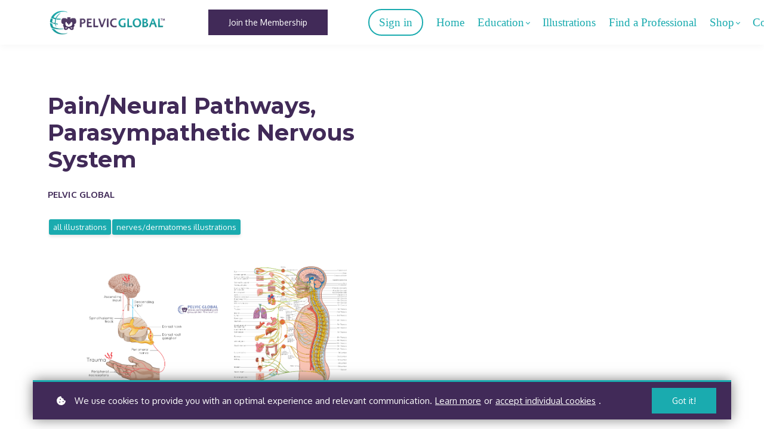

--- FILE ---
content_type: text/html;charset=UTF-8
request_url: https://www.academy.pelvicglobal.com/blog/painneural-pathways
body_size: 53323
content:

<!DOCTYPE html>
<html lang="en">
    <head>
        
    <title>Pain/Neural Pathways, Parasympathetic Nervous System</title>


     <meta charset="UTF-8"> 
     <meta name="viewport" content="width=device-width, initial-scale=1"> 
     <meta name="description" content="2 Pain/Neural Pathway Images"> 
     <meta name="keywords" content="all illustrations, nerves/dermatomes illustrations"> 
     <meta name="author" content="Pelvic Global"> 
     <meta name="twitter:card" content="summary_large_image"> 
     <meta name="twitter:site" content="@"> 
     <meta name="twitter:title" content="Pain/Neural Pathways, Parasympathetic Nervous System"> 
     <meta name="twitter:description" content="2 Pain/Neural Pathway Images"> 
     <meta name="twitter:image" content="https://lwfiles.mycourse.app/pelvicguruacademy-public/3ad8e53cc8b020c713c24e427e6b493b.png"> 
     <meta property="og:title" content="Pain/Neural Pathways, Parasympathetic Nervous System"> 
     <meta property="og:url" content="https://www.academy.pelvicglobal.com/blog/painneural-pathways"> 
     <meta property="og:type" content="article"> 
     <meta property="og:image" content="https://lwfiles.mycourse.app/pelvicguruacademy-public/3ad8e53cc8b020c713c24e427e6b493b.png"> 
     <meta property="og:description" content="2 Pain/Neural Pathway Images"> 
     <meta property="og:site_name" content="Pelvic Global"> 
     <meta property="article:publisher" content="https://www.facebook.com/pelvicguru/"> 
     <meta name="csrf-token" content="08e25b16ef62d154a0b5f9721d52bbc2ce7a8a3ae6f00a6e2a3192315ee8b919"> 

    <link rel="canonical" href="https://www.academy.pelvicglobal.com/blog/painneural-pathways"/>
		<link rel="icon" type="image/png" href="https://lwfiles.mycourse.app/pelvicguruacademy-public/5d1184094a773cd7fdad246ff59451ef.png">
		<link rel="apple-touch-icon" type="image/png" href="https://lwfiles.mycourse.app/pelvicguruacademy-public/5d1184094a773cd7fdad246ff59451ef.png">
		<script type='text/javascript'>var me=false;var environment='production';var imagePath='https://cdn.mycourse.app/v3.74.2';var server='//www.academy.pelvicglobal.com/api/';var fileServer='https://api.us-e1.learnworlds.com/';var api='https://api.us-e1.learnworlds.com/';var lw_client='5f29b921f77e2764bb47a156';var serverImg='https://lwfiles.mycourse.app/pelvicguruacademy-public/';var subscriptionMode=false;var paymentsURL='https://www.academy.pelvicglobal.com/payment?product_id=';var clientURL='//www.academy.pelvicglobal.com';var SITENAME='Pelvic Global';var WHITELABEL=true;var WHITELABEL_SETTINGS='{"learn_more_admin_disabled":false,"learn_more_others_disabled":false}';var BILLING='C';var SITE_AFFILIATES={"active":true,"commissionRate":5,"cookieExpiration":30,"maturation":30,"selfRegister":false,"displayAffiliateCustomers":false,"displayAffiliateLeads":false,"products":[{"id":"604a37d1a98075386b401b27","titleId":"self-paced-pregnancy-and-postpartum-athleticism","productType":"Course"},{"id":"5f6bb3195c73451dc42808d7","titleId":"bowel-clinton-recorded","productType":"Course"},{"id":"64249ba87b81fbaa3d0f5a74","titleId":"updated-pregnancy-postpartum-athleticism-certification","productType":"Course"}],"paymentMethods":["paypal"],"agreement":"","minAffiliateCommissionStatus":"mature","afterLoginNavigation":{"type":"dashboard","url":"","page":{"title":"Home","slug":"home"}}};var LWSettings={"deactive_components":{"ebook":false},"components_settings":{"dailynews":{"categories":false},"posts":{"tips":false,"livecode":false}}};var LWClient={"promotions":true,"bundles":true,"integrations":true,"advanced_integrations":true,"financial_gateways":true,"theming":true,"pages_templates":true,"pages_builder_starter":true,"pages_builder_advanced_templates":true,"course_unit_completion":true,"course_unit_navigation_sequential":true,"course_unit_navigation":true,"pages_builder":true,"instructors":25,"seat_managers":10,"affiliates":true,"affiliates_partial":true,"question_bank":true,"account_manager":true,"certifications":true,"import_assessment_from_xls":true,"advanced_analytics":true,"free_courses":true,"private_courses":true,"private_enroll":true,"interactive_video":true,"white_label":true,"gamification":true,"includes":true,"admins":true,"ebooks":true,"social":true,"multilanguage":true,"subscriptions":true,"videouploader":true,"api":true,"webhooks":true,"thank_you_page":true,"after_purchase_partial_settings":true,"after_purchase_settings":true,"pdf_watermark":true,"video_watermark":true,"video_transcript":true,"video_subtitles":true,"video_headings":true,"video_skin":true,"video_elements_basic":true,"video_elements_advanced":true,"video_thumbnail":true,"video_on_click_actions":true,"video_on_show_actions":true,"integration_zoom":true,"integration_webex":true,"integration_google_meet":true,"integration_teams":true,"integration_calendly":true,"integration_hubspot":true,"livesession_multiple_accounts":true,"scorm":true,"graded_scorm":true,"analytics_advanced_queries":true,"analytics_simple_queries":true,"custom_fonts":true,"custom_code_liquid_expressions":true,"mobile_app_submit":true,"file_assignment_course_unit":true,"popups":9223372036854775807,"user_login_permission":true,"site_flavor_export":true,"site_flavor_import":true,"site_templates":9223372036854775807,"report_scheduled_tasks_allowed":20,"bulk_actions":true,"import_users":true,"import_tags":true,"custom_auth_url":true,"new_assessment_marketing_form":true,"new_assessment_file_upload":true,"webcam_upload":true,"audio_upload":true,"saml":true,"openid":true,"user_roles_create_custom":true,"user_roles_segment":true,"user_impersonation":true,"user_roles_custom_roles_create_edit":9223372036854775807,"user_roles_predefined_roles_edit":true,"user_roles_assignable_user_roles":true,"user_roles_total_users_for_all_custom_roles":9223372036854775807,"automations":true,"user_groups":true,"user_groups_max_members":200,"nps":true,"qualification":true,"mobile_analytics":true,"signup_eligibility":true,"user_progress-mark-complete":true,"funnels":9223372036854775807,"tag_manager":true,"domain_rename":true,"mass_mails":true,"ai_reporting":true,"digital_credentials":true,"cross_school_resource_sharing":true,"same_school_resource_sharing_sync":true,"user_progress_matrix":true,"course_progress_matrix":true,"after_login_pages_based_on_user_tag":true,"assessments_video_response_time":40,"assessments_audio_response_time":120,"assessments_file_upload_size":20,"site_allowed_num_sso_settings":3,"referrals":true};var oauthInfo='lw_client=5f29b921f77e2764bb47a156&access_token=';var assetsPath='https://cdn.mycourse.app/v3.74.2/_cdnAssets';var PAGES_IN_TOPBAR=[];var currencySymbol='$';var currencyCode='USD';var currencySymbolPosition='LEFT_SIGN_NO_SPACE';var currencyDecimalsSeparator='.';var currencyThousandsSeparator=',';var currencyDecimalsNum='2';var currencyUseVedic=false;var SOCIAL_LOGINS=["facebook","twitter","linkedin","google"];var ACTIVE_SSO_CONNECTIONS=[];var LW_AUTH_ENABLED=true;var SCHOOL_LOGO='cedeefc6a8a9d34caad02b5b3716c0aa.png';var LOGIN_FORM_TEMPLATE='loginForm2';var LOGIN_FORM_IMAGE='';var LWPackage='learning_center_299';var GATEWAYS=["stripe"];var COURSE_CONTINUE_SETTING=false;var MOBILE_SETTINGS={"mobile_logo":"","mobile_site_name":"","mobile_landing_page":null,"mobile_description":"Login to start learning","mobile_social_facebook_text":"Sign in with Facebook","mobile_social_twitter_text":"Sign in with Twitter","mobile_social_linkedin_text":"Sign in with Linkedin","mobile_social_google_text":"Sign in with Google","disabled_signup_alert_title":"Registration Disabled","disabled_signup_alert_text":"Please visit the school page from your browser in order to register and then use the app to access your courses.","disabled_signup_label_translation":"Registration is unavailable while using the app","mobile_signup":false,"mobile_social_display":false,"mobile_display_free_courses":false,"mobile_display_paid_courses":false,"mobile_allow_purchase":false};var DP_SETTINGS={"type":"all","cookies":true,"marketing":true,"email":true,"deletion_request":true,"rejectall":false,"guest_cookies_upd":false};var WEGLOT_ACTIVE=false;var DP_EU=false;var SITE_DISABLE_SIGNUP=false;var SITE_TRIGGER_USER_SIGNUP_ELIGIBILITY_CHECK=false;var ACTIVE_SITE_TEMPLATE='5f29ba086749572b2f566841';var SITE_SOCIAL_FACEBOOK='https://www.facebook.com/pelvicguru/';var SITE_SOCIAL_TWITTER='';var SITE_SOCIAL_INSTAGRAM='https://www.instagram.com/pelvicguru1/?hl=en';var SITE_SOCIAL_YOUTUBE='https://www.youtube.com/channel/UCsI2HqcECxP0qMVyWZF9BrQ';var SITE_SOCIAL_LINKEDIN='';var SITE_SOCIAL_PINTEREST='';var SITE_DISABLED_APPS=false;var USER_CUSTOM_FIELDS=[];var USER_SIGNUP_FIELDS=[{"active":true,"required":true,"type":"text","name":"username","order":"10","translationKey":"common.sign_up_what_name","placeholderTranslationKey":"common.sign_up_name"},{"active":true,"required":true,"type":"email","name":"email","order":"20","translationKey":"common.sign_up_what_email","placeholderTranslationKey":"common.sign_up_email"},{"active":true,"required":true,"type":"password","name":"password","order":"30","translationKey":"common.sign_up_what_password","placeholderTranslationKey":"common.sign_up_password"},{"active":true,"required":false,"name":"optin","order":"160","translationKey":"common.sign_up_optin","type":"checkbox"}];var STYLES_CUSTOM_FONTS=[];var INVOICE_ADDITIONAL=true;var INVOICE_ADDITIONAL_REQUIRED=false;var INVOICE_ADDITIONAL_AUTOFILLED=true;var INVOICE_ADDITIONAL_LABEL='';var INVOICE_ADDITIONAL_TITLE='';var FINANCIAL_BILLING_INFO={"active":false,"locked":{"bf_name":{"values":{"active":true,"required":true},"disable":{"active":true,"required":true},"integrations":["stripe"]},"bf_address":{"values":{"active":true,"required":true},"disable":{"active":true,"required":true},"integrations":["stripe"]},"bf_country":{"values":{"active":true,"required":true},"disable":{"active":true,"required":true},"integrations":["stripe"]},"bf_postalcode":{"values":{"active":true,"required":true},"disable":{"active":true,"required":true},"integrations":["stripe"]},"bf_city":{"values":{"active":true},"disable":{"active":true},"integrations":["stripe"]},"bf_brazilian_tax_id":{"values":{"active":true},"disable":{"active":true},"integrations":["stripe"]},"bf_brazilian_states":{"values":{"active":true},"disable":{"active":true},"integrations":["stripe"]}},"standard_enabled":true,"standard":[{"active":true,"required":true,"name":"Name","signup_name":null,"type":"text","key":"bf_name","icon_id":"nameIcon","icon_class":"","user_value":null,"placeholder":null,"enable_validation":false,"constraint_rule":"custom","validation_regex":"\/\/","validation_fail_message":"","checkbox_label":null,"isFullWidth":false},{"active":true,"required":true,"name":"Address","signup_name":null,"type":"text","key":"bf_address","icon_id":"nameIcon","icon_class":"","user_value":null,"placeholder":null,"enable_validation":false,"constraint_rule":"custom","validation_regex":"\/\/","validation_fail_message":"","checkbox_label":null,"isFullWidth":false},{"active":true,"required":false,"name":"City","signup_name":null,"type":"text","key":"bf_city","icon_id":"nameIcon","icon_class":"","user_value":null,"placeholder":null,"enable_validation":false,"constraint_rule":"custom","validation_regex":"\/\/","validation_fail_message":"","checkbox_label":null,"isFullWidth":false},{"active":true,"required":true,"name":"Postal code","signup_name":null,"type":"text","key":"bf_postalcode","icon_id":"nameIcon","icon_class":"","user_value":null,"placeholder":null,"enable_validation":false,"constraint_rule":"custom","validation_regex":"\/\/","validation_fail_message":"","checkbox_label":null,"isFullWidth":false},{"active":true,"required":true,"name":"Country","signup_name":null,"type":"dropdown","key":"bf_country","icon_id":"nameIcon","icon_class":"","user_value":null,"placeholder":null,"enable_validation":false,"constraint_rule":"custom","validation_regex":"\/\/","validation_fail_message":"","checkbox_label":null,"isFullWidth":false,"options":[{"field_name":"Afghanistan","field_value":"AF"},{"field_name":"\u00c5land Islands","field_value":"AX"},{"field_name":"Albania","field_value":"AL"},{"field_name":"Algeria","field_value":"DZ"},{"field_name":"American Samoa","field_value":"AS"},{"field_name":"Andorra","field_value":"AD"},{"field_name":"Angola","field_value":"AO"},{"field_name":"Anguilla","field_value":"AI"},{"field_name":"Antarctica","field_value":"AQ"},{"field_name":"Antigua and Barbuda","field_value":"AG"},{"field_name":"Argentina","field_value":"AR"},{"field_name":"Armenia","field_value":"AM"},{"field_name":"Aruba","field_value":"AW"},{"field_name":"Australia","field_value":"AU"},{"field_name":"Austria","field_value":"AT"},{"field_name":"Azerbaijan","field_value":"AZ"},{"field_name":"Bahamas","field_value":"BS"},{"field_name":"Bahrain","field_value":"BH"},{"field_name":"Bangladesh","field_value":"BD"},{"field_name":"Barbados","field_value":"BB"},{"field_name":"Belarus","field_value":"BY"},{"field_name":"Belgium","field_value":"BE"},{"field_name":"Belize","field_value":"BZ"},{"field_name":"Benin","field_value":"BJ"},{"field_name":"Bermuda","field_value":"BM"},{"field_name":"Bhutan","field_value":"BT"},{"field_name":"Bolivia, Plurinational State of","field_value":"BO"},{"field_name":"Bonaire, Sint Eustatius and Saba","field_value":"BQ"},{"field_name":"Bosnia and Herzegovina","field_value":"BA"},{"field_name":"Botswana","field_value":"BW"},{"field_name":"Bouvet Island","field_value":"BV"},{"field_name":"Brazil","field_value":"BR"},{"field_name":"British Indian Ocean Territory","field_value":"IO"},{"field_name":"Brunei Darussalam","field_value":"BN"},{"field_name":"Bulgaria","field_value":"BG"},{"field_name":"Burkina Faso","field_value":"BF"},{"field_name":"Burundi","field_value":"BI"},{"field_name":"Cambodia","field_value":"KH"},{"field_name":"Cameroon","field_value":"CM"},{"field_name":"Canada","field_value":"CA"},{"field_name":"Cape Verde","field_value":"CV"},{"field_name":"Cayman Islands","field_value":"KY"},{"field_name":"Central African Republic","field_value":"CF"},{"field_name":"Chad","field_value":"TD"},{"field_name":"Chile","field_value":"CL"},{"field_name":"China","field_value":"CN"},{"field_name":"Christmas Island","field_value":"CX"},{"field_name":"Cocos (Keeling) Islands","field_value":"CC"},{"field_name":"Colombia","field_value":"CO"},{"field_name":"Comoros","field_value":"KM"},{"field_name":"Congo","field_value":"CG"},{"field_name":"Congo, the Democratic Republic of the","field_value":"CD"},{"field_name":"Cook Islands","field_value":"CK"},{"field_name":"Costa Rica","field_value":"CR"},{"field_name":"C\u00f4te d'Ivoire","field_value":"CI"},{"field_name":"Croatia","field_value":"HR"},{"field_name":"Cuba","field_value":"CU"},{"field_name":"Cura\u00e7ao","field_value":"CW"},{"field_name":"Cyprus","field_value":"CY"},{"field_name":"Czech Republic","field_value":"CZ"},{"field_name":"Denmark","field_value":"DK"},{"field_name":"Djibouti","field_value":"DJ"},{"field_name":"Dominica","field_value":"DM"},{"field_name":"Dominican Republic","field_value":"DO"},{"field_name":"Ecuador","field_value":"EC"},{"field_name":"Egypt","field_value":"EG"},{"field_name":"El Salvador","field_value":"SV"},{"field_name":"Equatorial Guinea","field_value":"GQ"},{"field_name":"Eritrea","field_value":"ER"},{"field_name":"Estonia","field_value":"EE"},{"field_name":"Ethiopia","field_value":"ET"},{"field_name":"Falkland Islands (Malvinas)","field_value":"FK"},{"field_name":"Faroe Islands","field_value":"FO"},{"field_name":"Fiji","field_value":"FJ"},{"field_name":"Finland","field_value":"FI"},{"field_name":"France","field_value":"FR"},{"field_name":"French Guiana","field_value":"GF"},{"field_name":"French Polynesia","field_value":"PF"},{"field_name":"French Southern Territories","field_value":"TF"},{"field_name":"Gabon","field_value":"GA"},{"field_name":"Gambia","field_value":"GM"},{"field_name":"Georgia","field_value":"GE"},{"field_name":"Germany","field_value":"DE"},{"field_name":"Ghana","field_value":"GH"},{"field_name":"Gibraltar","field_value":"GI"},{"field_name":"Greece","field_value":"GR"},{"field_name":"Greenland","field_value":"GL"},{"field_name":"Grenada","field_value":"GD"},{"field_name":"Guadeloupe","field_value":"GP"},{"field_name":"Guam","field_value":"GU"},{"field_name":"Guatemala","field_value":"GT"},{"field_name":"Guernsey","field_value":"GG"},{"field_name":"Guinea","field_value":"GN"},{"field_name":"Guinea-Bissau","field_value":"GW"},{"field_name":"Guyana","field_value":"GY"},{"field_name":"Haiti","field_value":"HT"},{"field_name":"Heard Island and McDonald Islands","field_value":"HM"},{"field_name":"Holy See (Vatican City State)","field_value":"VA"},{"field_name":"Honduras","field_value":"HN"},{"field_name":"Hong Kong","field_value":"HK"},{"field_name":"Hungary","field_value":"HU"},{"field_name":"Iceland","field_value":"IS"},{"field_name":"India","field_value":"IN"},{"field_name":"Indonesia","field_value":"ID"},{"field_name":"Iran, Islamic Republic of","field_value":"IR"},{"field_name":"Iraq","field_value":"IQ"},{"field_name":"Ireland","field_value":"IE"},{"field_name":"Isle of Man","field_value":"IM"},{"field_name":"Israel","field_value":"IL"},{"field_name":"Italy","field_value":"IT"},{"field_name":"Jamaica","field_value":"JM"},{"field_name":"Japan","field_value":"JP"},{"field_name":"Jersey","field_value":"JE"},{"field_name":"Jordan","field_value":"JO"},{"field_name":"Kazakhstan","field_value":"KZ"},{"field_name":"Kenya","field_value":"KE"},{"field_name":"Kiribati","field_value":"KI"},{"field_name":"Korea, Democratic People's Republic of","field_value":"KP"},{"field_name":"Korea, Republic of","field_value":"KR"},{"field_name":"Kuwait","field_value":"KW"},{"field_name":"Kyrgyzstan","field_value":"KG"},{"field_name":"Lao People's Democratic Republic","field_value":"LA"},{"field_name":"Latvia","field_value":"LV"},{"field_name":"Lebanon","field_value":"LB"},{"field_name":"Lesotho","field_value":"LS"},{"field_name":"Liberia","field_value":"LR"},{"field_name":"Libya","field_value":"LY"},{"field_name":"Liechtenstein","field_value":"LI"},{"field_name":"Lithuania","field_value":"LT"},{"field_name":"Luxembourg","field_value":"LU"},{"field_name":"Macao","field_value":"MO"},{"field_name":"Macedonia, the former Yugoslav Republic of","field_value":"MK"},{"field_name":"Madagascar","field_value":"MG"},{"field_name":"Malawi","field_value":"MW"},{"field_name":"Malaysia","field_value":"MY"},{"field_name":"Maldives","field_value":"MV"},{"field_name":"Mali","field_value":"ML"},{"field_name":"Malta","field_value":"MT"},{"field_name":"Marshall Islands","field_value":"MH"},{"field_name":"Martinique","field_value":"MQ"},{"field_name":"Mauritania","field_value":"MR"},{"field_name":"Mauritius","field_value":"MU"},{"field_name":"Mayotte","field_value":"YT"},{"field_name":"Mexico","field_value":"MX"},{"field_name":"Micronesia, Federated States of","field_value":"FM"},{"field_name":"Moldova, Republic of","field_value":"MD"},{"field_name":"Monaco","field_value":"MC"},{"field_name":"Mongolia","field_value":"MN"},{"field_name":"Montenegro","field_value":"ME"},{"field_name":"Montserrat","field_value":"MS"},{"field_name":"Morocco","field_value":"MA"},{"field_name":"Mozambique","field_value":"MZ"},{"field_name":"Myanmar","field_value":"MM"},{"field_name":"Namibia","field_value":"NA"},{"field_name":"Nauru","field_value":"NR"},{"field_name":"Nepal","field_value":"NP"},{"field_name":"Netherlands","field_value":"NL"},{"field_name":"New Caledonia","field_value":"NC"},{"field_name":"New Zealand","field_value":"NZ"},{"field_name":"Nicaragua","field_value":"NI"},{"field_name":"Niger","field_value":"NE"},{"field_name":"Nigeria","field_value":"NG"},{"field_name":"Niue","field_value":"NU"},{"field_name":"Norfolk Island","field_value":"NF"},{"field_name":"Northern Mariana Islands","field_value":"MP"},{"field_name":"Norway","field_value":"NO"},{"field_name":"Oman","field_value":"OM"},{"field_name":"Pakistan","field_value":"PK"},{"field_name":"Palau","field_value":"PW"},{"field_name":"Palestinian Territory, Occupied","field_value":"PS"},{"field_name":"Panama","field_value":"PA"},{"field_name":"Papua New Guinea","field_value":"PG"},{"field_name":"Paraguay","field_value":"PY"},{"field_name":"Peru","field_value":"PE"},{"field_name":"Philippines","field_value":"PH"},{"field_name":"Pitcairn","field_value":"PN"},{"field_name":"Poland","field_value":"PL"},{"field_name":"Portugal","field_value":"PT"},{"field_name":"Puerto Rico","field_value":"PR"},{"field_name":"Qatar","field_value":"QA"},{"field_name":"R\u00e9union","field_value":"RE"},{"field_name":"Romania","field_value":"RO"},{"field_name":"Russian Federation","field_value":"RU"},{"field_name":"Rwanda","field_value":"RW"},{"field_name":"Saint Barth\u00e9lemy","field_value":"BL"},{"field_name":"Saint Helena, Ascension and Tristan da Cunha","field_value":"SH"},{"field_name":"Saint Kitts and Nevis","field_value":"KN"},{"field_name":"Saint Lucia","field_value":"LC"},{"field_name":"Saint Martin (French part)","field_value":"MF"},{"field_name":"Saint Pierre and Miquelon","field_value":"PM"},{"field_name":"Saint Vincent and the Grenadines","field_value":"VC"},{"field_name":"Samoa","field_value":"WS"},{"field_name":"San Marino","field_value":"SM"},{"field_name":"Sao Tome and Principe","field_value":"ST"},{"field_name":"Saudi Arabia","field_value":"SA"},{"field_name":"Senegal","field_value":"SN"},{"field_name":"Serbia","field_value":"RS"},{"field_name":"Seychelles","field_value":"SC"},{"field_name":"Sierra Leone","field_value":"SL"},{"field_name":"Singapore","field_value":"SG"},{"field_name":"Sint Maarten (Dutch part)","field_value":"SX"},{"field_name":"Slovakia","field_value":"SK"},{"field_name":"Slovenia","field_value":"SI"},{"field_name":"Solomon Islands","field_value":"SB"},{"field_name":"Somalia","field_value":"SO"},{"field_name":"South Africa","field_value":"ZA"},{"field_name":"South Georgia and the South Sandwich Islands","field_value":"GS"},{"field_name":"South Sudan","field_value":"SS"},{"field_name":"Spain","field_value":"ES"},{"field_name":"Sri Lanka","field_value":"LK"},{"field_name":"Sudan","field_value":"SD"},{"field_name":"Suriname","field_value":"SR"},{"field_name":"Svalbard and Jan Mayen","field_value":"SJ"},{"field_name":"Swaziland","field_value":"SZ"},{"field_name":"Sweden","field_value":"SE"},{"field_name":"Switzerland","field_value":"CH"},{"field_name":"Syrian Arab Republic","field_value":"SY"},{"field_name":"Taiwan","field_value":"TW"},{"field_name":"Tajikistan","field_value":"TJ"},{"field_name":"Tanzania, United Republic of","field_value":"TZ"},{"field_name":"Thailand","field_value":"TH"},{"field_name":"Timor-Leste","field_value":"TL"},{"field_name":"Togo","field_value":"TG"},{"field_name":"Tokelau","field_value":"TK"},{"field_name":"Tonga","field_value":"TO"},{"field_name":"Trinidad and Tobago","field_value":"TT"},{"field_name":"Tunisia","field_value":"TN"},{"field_name":"Turkey","field_value":"TR"},{"field_name":"Turkmenistan","field_value":"TM"},{"field_name":"Turks and Caicos Islands","field_value":"TC"},{"field_name":"Tuvalu","field_value":"TV"},{"field_name":"Uganda","field_value":"UG"},{"field_name":"Ukraine","field_value":"UA"},{"field_name":"United Arab Emirates","field_value":"AE"},{"field_name":"United Kingdom","field_value":"GB"},{"field_name":"United States","field_value":"US"},{"field_name":"United States Minor Outlying Islands","field_value":"UM"},{"field_name":"Uruguay","field_value":"UY"},{"field_name":"Uzbekistan","field_value":"UZ"},{"field_name":"Vanuatu","field_value":"VU"},{"field_name":"Venezuela, Bolivarian Republic of","field_value":"VE"},{"field_name":"Viet Nam","field_value":"VN"},{"field_name":"Virgin Islands, British","field_value":"VG"},{"field_name":"Virgin Islands, U.S.","field_value":"VI"},{"field_name":"Wallis and Futuna","field_value":"WF"},{"field_name":"Western Sahara","field_value":"EH"},{"field_name":"Yemen","field_value":"YE"},{"field_name":"Zambia","field_value":"ZM"},{"field_name":"Zimbabwe","field_value":"ZW"}]},{"active":true,"required":false,"name":"Business TAX ID","signup_name":null,"type":"text","key":"bf_taxid","icon_id":"nameIcon","icon_class":"","user_value":null,"placeholder":null,"enable_validation":false,"constraint_rule":"custom","validation_regex":"\/\/","validation_fail_message":"","checkbox_label":null,"isFullWidth":false}],"boleto":[{"active":true,"required":false,"name":"Brazilian Tax ID","signup_name":null,"type":"text","key":"bf_brazilian_tax_id","icon_id":"nameIcon","icon_class":"","user_value":null,"placeholder":null,"enable_validation":true,"constraint_rule":"custom","validation_regex":"\/^([0-9]{3}|[0-9]{2}).[0-9]{3}.[0-9]{3}([-][0-9]{2}|(\/([0-9]{4}\\-([0-9]{2}))))$\/","validation_fail_message":"Invalid Tax id format. Example 000.000.000-00 or 00.000.000\/0000-00","checkbox_label":null,"isFullWidth":false},{"active":true,"required":false,"name":"Brazilian State","signup_name":null,"type":"dropdown","key":"bf_brazilian_states","icon_id":"nameIcon","icon_class":"","user_value":null,"placeholder":null,"enable_validation":false,"constraint_rule":"custom","validation_regex":"\/\/","validation_fail_message":"","checkbox_label":null,"isFullWidth":false,"options":[{"field_name":"Acre","field_value":"AC"},{"field_name":"Alagoas","field_value":"AL"},{"field_name":"Amap\u00e1","field_value":"AP"},{"field_name":"Amazonas","field_value":"AM"},{"field_name":"Bahia","field_value":"BA"},{"field_name":"Cear\u00e1","field_value":"CE"},{"field_name":"Distrito Federal","field_value":"DF"},{"field_name":"Esp\u00edrito Santo","field_value":"ES"},{"field_name":"Goi\u00e1s","field_value":"GO"},{"field_name":"Maranh\u00e3o","field_value":"MA"},{"field_name":"Mato Grosso","field_value":"MT"},{"field_name":"Mato Grosso do Sul","field_value":"MS"},{"field_name":"Minas Gerais","field_value":"MG"},{"field_name":"Par\u00e1","field_value":"PA"},{"field_name":"Para\u00edba","field_value":"PB"},{"field_name":"Paran\u00e1","field_value":"PR"},{"field_name":"Pernambuco","field_value":"PE"},{"field_name":"Piau\u00ed","field_value":"PI"},{"field_name":"Rio de Janeiro","field_value":"RJ"},{"field_name":"Rio Grande do Norte","field_value":"RN"},{"field_name":"Rio Grande do Sul","field_value":"RS"},{"field_name":"Rond\u00f4nia","field_value":"RO"},{"field_name":"Roraima","field_value":"RR"},{"field_name":"Santa Catarina","field_value":"SC"},{"field_name":"S\u00e3o Paulo","field_value":"SP"},{"field_name":"Sergipe","field_value":"SE"},{"field_name":"Tocantins","field_value":"TO"}]}],"boleto_enabled":false,"fields":[]};var TAX_SERVICE={"name":"","enabled":null,"has_billing_details":false,"has_checkout_tax_analysis":false,"has_stripe_tax_rates":false,"has_invoice_preview":false,"has_business_tax_validation":false,"throws_errors":false};var STRIPE_ACCOUNT_COUNTRY='US';var STRIPE_CONNECT_ACCOUNT_ID='acct_1CQhtTFxHe38ahJ5';var ACTIVE_STRIPE_SOURCE_PAYMENT_METHODS=[];var FINANCIAL_STRIPE_BILLING_ADDRESS=true;var FINANCIAL_STRIPE_DISABLE_LINK=false;var FINANCIAL_STRIPE_VAT=false;var FINANCIAL_TERMS=true;var SCHOOL_SUPPORT={"teacher":null,"tech":null};var currentSiteTemplateStyles={"typography":{"*":{"fontFamily":"Barlow"},"learnworlds-heading-large":{"fontFamily":"Montserrat","fontWeight":"bold","fontSize":54,"letterSpacing":"0","lineHeight":1.2,"textTransform":"none"},"learnworlds-heading-normal":{"fontFamily":"Montserrat","fontWeight":"bold","fontSize":48,"letterSpacing":"0","lineHeight":1.2,"textTransform":"none"},"learnworlds-heading-small":{"fontFamily":"Montserrat","fontWeight":"bold","fontSize":38,"letterSpacing":"0","lineHeight":1.2,"textTransform":"none"},"learnworlds-subheading-large":{"fontFamily":"Montserrat","fontWeight":"bold","fontSize":48,"letterSpacing":"0","lineHeight":1.2,"textTransform":"none"},"learnworlds-subheading-normal":{"fontFamily":"Montserrat","fontWeight":"bold","fontSize":38,"letterSpacing":"0","lineHeight":1.3,"textTransform":"none"},"learnworlds-subheading-small":{"fontFamily":"Montserrat","fontWeight":"bold","fontSize":23,"letterSpacing":"0","lineHeight":1.3,"textTransform":"none"},"learnworlds-heading3-large":{"fontFamily":"Montserrat","fontWeight":"bold","fontSize":38,"letterSpacing":"0","lineHeight":1.3,"textTransform":"none"},"learnworlds-heading3-normal":{"fontFamily":"Montserrat","fontWeight":"bold","fontSize":23,"letterSpacing":"0","lineHeight":1.3,"textTransform":"none"},"learnworlds-heading3-small":{"fontFamily":"Montserrat","fontWeight":"bold","fontSize":18,"letterSpacing":"0","lineHeight":1.3,"textTransform":"none"},"learnworlds-heading4-large":{"fontFamily":"Montserrat","fontWeight":"bold","fontSize":23,"letterSpacing":"0","lineHeight":1.3,"textTransform":"none"},"learnworlds-heading4-normal":{"fontFamily":"Montserrat","fontWeight":"bold","fontSize":18,"letterSpacing":"0","lineHeight":1.4,"textTransform":"none"},"learnworlds-heading4-small":{"fontFamily":"Montserrat","fontWeight":"bold","fontSize":14,"letterSpacing":"0","lineHeight":1.4,"textTransform":"none"},"learnworlds-main-text-huge":{"fontFamily":"Oxygen","fontSize":32,"fontWeight":"300","letterSpacing":"0","lineHeight":1.2,"textTransform":"none"},"learnworlds-main-text-very-large":{"fontFamily":"Oxygen","fontSize":26,"fontWeight":"normal","letterSpacing":"0","lineHeight":1.3,"textTransform":"none"},"learnworlds-main-text-large":{"fontFamily":"Oxygen","fontSize":22,"fontWeight":"normal","letterSpacing":"0","lineHeight":1.4,"textTransform":"none"},"learnworlds-main-text-normal":{"fontFamily":"Oxygen","fontWeight":"normal","fontSize":17,"letterSpacing":"0","lineHeight":1.55,"textTransform":"none"},"learnworlds-main-text-small":{"fontFamily":"Oxygen","fontSize":15,"fontWeight":"normal","letterSpacing":"0","lineHeight":1.55,"textTransform":"none"},"learnworlds-main-text-very-small":{"fontFamily":"Oxygen","fontSize":13,"fontWeight":"normal","letterSpacing":"0","lineHeight":1.55,"textTransform":"none"},"learnworlds-main-text-tiny":{"fontFamily":"Oxygen","fontSize":10,"fontWeight":"normal","letterSpacing":"0","lineHeight":1.55,"textTransform":"none"},"learnworlds-overline-text":{"fontFamily":"Oxygen","fontSize":15,"fontWeight":"bold","letterSpacing":"0.1","lineHeight":"1.55","textTransform":"uppercase"},"learnworlds-quote-text":{"fontFamily":"Oxygen","fontSize":32,"fontWeight":"normal","letterSpacing":"0","lineHeight":"1.55","textTransform":"none"},"learnworlds-size-small":{"paddingBottom":40,"paddingTop":40},"learnworlds-size-normal":{"paddingBottom":80,"paddingTop":80},"learnworlds-size-large":{"paddingBottom":120,"paddingTop":120},"learnworlds-size-extra-large":{"paddingBottom":160,"paddingTop":160}},"input":{"learnworlds-button-large":{"fontFamily":"Oxygen","fontWeight":"normal","fontSize":20,"letterSpacing":"0","textTransform":"none","borderRadius":0,"paddingTop":20,"paddingRight":60,"paddingBottom":20,"paddingLeft":60},"learnworlds-button-normal":{"fontFamily":"Oxygen","fontWeight":"normal","fontSize":18,"letterSpacing":"0","textTransform":"none","borderRadius":0,"paddingTop":15,"paddingRight":40,"paddingBottom":15,"paddingLeft":40},"learnworlds-button-small":{"fontFamily":"Oxygen","fontWeight":"normal","fontSize":14,"letterSpacing":"0","textTransform":"none","borderRadius":0,"paddingTop":11,"paddingRight":32,"paddingBottom":11,"paddingLeft":32},"learnworlds-input-large":{"fontFamily":"Oxygen","fontWeight":"normal","fontSize":20,"letterSpacing":"0","textTransform":"none","borderRadius":0,"paddingTop":20,"paddingRight":24,"paddingBottom":20,"paddingLeft":24},"learnworlds-input-normal":{"fontFamily":"Oxygen","fontWeight":"normal","fontSize":18,"letterSpacing":"0","textTransform":"none","borderRadius":0,"paddingTop":15,"paddingRight":24,"paddingBottom":15,"paddingLeft":24},"learnworlds-input-small":{"fontFamily":"Oxygen","fontWeight":"normal","fontSize":14,"letterSpacing":"0","textTransform":"none","borderRadius":0,"paddingTop":11,"paddingRight":22,"paddingBottom":11,"paddingLeft":22}},"colors":{"lw-brand-bg":{"color":"#1AABAF","textType":"light","lessVars":{"brand-color":"#1AABAF","text-over-brandbg-color":"@light-text-color"}},"lw-dark-bg":{"color":"#412A58","textType":"light","lessVars":{"dark-bg-color":"#412A58","text-over-darkbg-color":"@light-text-color"}},"lw-light-bg":{"color":"#F4F4F4","textType":"dark","lessVars":{"light-bg-color":"#F4F4F4","text-over-lightbg-color":"@dark-text-color"}},"lw-brand-accent1-bg":{"color":"#412A58","textType":"light","lessVars":{"brand-accent1-color":"#412A58","text-over-brandaccent1bg-color":"@light-text-color"}},"lw-brand-accent2-bg":{"color":"#A0F16E","textType":"dark","lessVars":{"brand-accent2-color":"#A0F16E","text-over-brandaccent2bg-color":"@dark-text-color"}},"lw-light-text":{"color":"#FFFFFF","lessVars":{"lw-light-text":"#FFFFFF"}},"lw-dark-text":{"color":"#412A58","lessVars":{"lw-dark-text":"#2A1B3D","dark-text-color":"#412A58"}},"lw-body-bg":{"color":"#FFFFFF","textType":"dark","lessVars":{"body-bg":"#FFFFFF","body-bg-color":"#FFFFFF","text-over-bodybg-color":"@dark-text-color"}},"lw-link-text":{"color":"#2196F3","lessVars":{"link-text-color":"#2196F3"}}},"fonts":["Montserrat","Oxygen","Montserrat"]};var admins_commission=false;var assessments_video_response_time=40;var assessments_audio_response_time=120;var assessments_file_upload_size=20;var COMPANION_URL='https://medialibrary.mycourse.app';var dateFormat={"short":"DD MMM YYYY","shortWithTime":"DD MMM YYYY HH:mm","long":"D MMMM, YYYY","longWithTime":"D MMMM, YYYY HH:mm"};var site_enable_contextual_cookies=false;var SITE_PASSWORD_SETTINGS={"has_unmask_enabled":false,"has_confirm_enabled":false,"minimum_characters":"6","maximum_characters":"50","check_uppercase":false,"check_lowercase":false,"check_digit":false,"check_special_chars":false};var userImpersonation=false;var activeSiteTemplate='5f29ba086749572b2f566841';</script>
		<script type='text/javascript'>var pageState={"id":"653be0bf1dd78d5dd6009fec","slug":"painneural-pathways","pageSource":null,"sections":{"section_1597072415494_5":{"sectionType":"section","sectionId":"section_1597072415494_5","styles":null,"anchor":"","videoMediaData":{"params":{"autoplay":true,"mute":true,"loop":false,"popup":false}},"embedMediaData":null,"imageMediaData":null,"svgMediaData":null,"selectedMedia":null,"version":"v1","responsiveHeightClass":{"desktop":"","tablet-portrait":"","tablet-landscape":"","smartphone-portrait":"","smartphone-landscape":""},"responsiveAlignmentClass":{"desktop":"","tablet-portrait":"","tablet-landscape":"","smartphone-portrait":"","smartphone-landscape":""},"itemVisibilitySettings":null,"itemVisibilityStartTime":null,"itemVisibilityEndTime":null},"section_1596736839458_21":{"sectionType":"section","sectionId":"section_1596736839458_21","styles":null,"anchor":"","videoMediaData":{"params":{"autoplay":true,"mute":true,"loop":false,"popup":false}},"embedMediaData":null,"imageMediaData":null,"svgMediaData":null,"selectedMedia":null,"version":"v1","responsiveHeightClass":{"desktop":"","tablet-portrait":"","tablet-landscape":"","smartphone-portrait":"","smartphone-landscape":""},"responsiveAlignmentClass":{"desktop":"","tablet-portrait":"","tablet-landscape":"","smartphone-portrait":"","smartphone-landscape":""},"itemVisibilitySettings":{"value":"","data":null},"itemVisibilityStartTime":null,"itemVisibilityEndTime":null}},"elements":{"el_1597072415604_11":{"elementType":"column-wrapper","elementId":"el_1597072415604_11","styles":null,"linkData":[],"responsiveAlignmentClass":{"desktop":"","tablet-portrait":"","tablet-landscape":"","smartphone-portrait":"","smartphone-landscape":""},"responsiveColumnGutterClass":{"desktop":"","tablet-portrait":"","tablet-landscape":"","smartphone-portrait":"","smartphone-landscape":""},"responsiveColumnsWrapperTypeClass":{"desktop":"","tablet-portrait":"","tablet-landscape":"","smartphone-portrait":"","smartphone-landscape":""},"itemVisibilitySettings":null},"el_1597072415605_12":{"elementType":"column","elementId":"el_1597072415605_12","styles":null,"linkData":[],"selectedMedia":"","imageMediaData":null,"svgMediaData":null,"responsiveAlignmentClass":{"desktop":"","tablet-portrait":"","tablet-landscape":"","smartphone-portrait":"","smartphone-landscape":""},"itemVisibilitySettings":null},"el_1597072415606_13":{"elementType":"column","elementId":"el_1597072415606_13","styles":null,"linkData":[],"selectedMedia":"","imageMediaData":null,"svgMediaData":null,"responsiveAlignmentClass":{"desktop":"","tablet-portrait":"","tablet-landscape":"","smartphone-portrait":"","smartphone-landscape":""},"itemVisibilitySettings":null},"el_1597072521281_17":{"version":"v1","elementType":"text","elementId":"el_1597072521281_17","styles":null,"linkData":[],"visibility":"","itemVisibilitySettings":{"value":"tagged","data":["ENROLLED: membership"],"negationData":[]}},"el_1694523871344_1440":{"elementType":"button-wrapper","elementId":"el_1694523871344_1440","styles":null,"linkData":[],"responsiveAlignmentClass":{"desktop":"","tablet-portrait":"","tablet-landscape":"","smartphone-portrait":"","smartphone-landscape":""},"itemVisibilitySettings":{"value":"tagged","data":["ENROLLED: membership"],"negationData":[]}},"el_1695239889362_339":{"version":"v1","elementType":"text","elementId":"el_1695239889362_339","styles":null,"linkData":[],"visibility":"","itemVisibilitySettings":{"value":"tagged","data":["ENROLLED: membership"],"negationData":[]}},"el_1695240323678_428":{"version":"v1","elementType":"text","elementId":"el_1695240323678_428","styles":null,"linkData":[],"visibility":"","itemVisibilitySettings":{"value":"tagged","data":["ENROLLED: membership","PURCHASED: license-images","PURCHASED: license-images-limited"],"negationData":[]}},"el_1694523871348_1443":{"elementType":"button","elementId":"el_1694523871348_1443","styles":null,"linkData":{"linkType":"pagelink","linkTo":"illustration-guidelines","linkToExtra":"","linkOpen":"default","linkToTag":[]},"size":"","responsiveButtonWidthClass":{"desktop":"","tablet-portrait":"","tablet-landscape":"","smartphone-portrait":"","smartphone-landscape":""},"itemVisibilitySettings":null},"el_1694523871349_1444":{"version":"v1","elementType":"text","elementId":"el_1694523871349_1444","styles":null,"linkData":[],"visibility":""},"el_1596736839706_25":{"elementType":"column-wrapper","elementId":"el_1596736839706_25","styles":null,"linkData":[],"responsiveAlignmentClass":{"desktop":"","tablet-portrait":"","tablet-landscape":"","smartphone-portrait":"","smartphone-landscape":""},"responsiveColumnGutterClass":{"desktop":"","tablet-portrait":"","tablet-landscape":"","smartphone-portrait":"","smartphone-landscape":""},"responsiveColumnsWrapperTypeClass":{"desktop":"","tablet-portrait":"","tablet-landscape":"","smartphone-portrait":"","smartphone-landscape":""},"itemVisibilitySettings":null},"el_1596736839708_26":{"elementType":"column","elementId":"el_1596736839708_26","styles":null,"linkData":[],"selectedMedia":"","imageMediaData":null,"svgMediaData":null,"responsiveAlignmentClass":{"desktop":"","tablet-portrait":"","tablet-landscape":"","smartphone-portrait":"","smartphone-landscape":""},"itemVisibilitySettings":null},"el_1596736912535_29":{"version":"v1","elementType":"text","elementId":"el_1596736912535_29","styles":null,"linkData":[],"visibility":""},"el_1686228722187_631":{"elementType":"image","elementId":"el_1686228722187_631","styles":null,"linkData":[],"visibility":"","responsiveSelfAlignmentClass":{"desktop":"","tablet-portrait":"","tablet-landscape":"","smartphone-portrait":"","smartphone-landscape":""},"itemVisibilitySettings":{"value":"tagged","data":["ENROLLED: membership","PURCHASED: license-images"],"negationData":[]},"version":"v1","imageMediaData":{"title":"28","tags":[],"width":1920,"height":1920,"size":202,"name":"\/7680285be9552a72473d61aa9b825d40.jpeg","access":"public","created":1698423149.592418,"modified":1698423152.45851,"user":{"username":"pelvicguruacademy"},"id":"653be16d0e392506d105f7cf","modifiedF":"2023-10-27 19:12:32","link":"https:\/\/lwfiles.mycourse.app\/pelvicguruacademy-public\/7680285be9552a72473d61aa9b825d40.jpeg","link_small":"https:\/\/api.us-e1.learnworlds.com\/imagefile\/https:\/\/lwfiles.mycourse.app\/pelvicguruacademy-public\/7680285be9552a72473d61aa9b825d40.jpeg?client_id=5f29b921f77e2764bb47a156&width=350&height=0","uploadFromUnsplash":false}},"el_1696434711913_354":{"version":"v1","elementType":"text","elementId":"el_1696434711913_354","styles":null,"linkData":[],"visibility":"","itemVisibilitySettings":{"value":"tagged","data":["PURCHASED: license-images","Image-License-GPHAM-membership"],"negationData":[]}},"el_1696431591287_788":{"elementType":"column-wrapper","elementId":"el_1696431591287_788","styles":null,"linkData":[],"responsiveAlignmentClass":{"desktop":"","tablet-portrait":"","tablet-landscape":"","smartphone-portrait":"","smartphone-landscape":""},"responsiveColumnGutterClass":{"desktop":"","tablet-portrait":"","tablet-landscape":"","smartphone-portrait":"","smartphone-landscape":""},"responsiveColumnsWrapperTypeClass":{"desktop":"","tablet-portrait":"","tablet-landscape":"","smartphone-portrait":"","smartphone-landscape":""},"itemVisibilitySettings":{"value":"tagged","data":["PURCHASED: license-images","Image-License-GPHAM-membership"],"negationData":[]}},"el_1696431115284_712":{"elementType":"column-wrapper","elementId":"el_1696431115284_712","styles":null,"linkData":[],"responsiveAlignmentClass":{"desktop":"","tablet-portrait":"","tablet-landscape":"","smartphone-portrait":"","smartphone-landscape":""},"responsiveColumnGutterClass":{"desktop":"","tablet-portrait":"","tablet-landscape":"","smartphone-portrait":"","smartphone-landscape":""},"responsiveColumnsWrapperTypeClass":{"desktop":"","tablet-portrait":"","tablet-landscape":"","smartphone-portrait":"","smartphone-landscape":""},"itemVisibilitySettings":{"value":"tagged","data":["ENROLLED: membership"],"negationData":[]}},"el_1694698098968_639":{"version":"v1","elementType":"text","elementId":"el_1694698098968_639","styles":null,"linkData":[],"visibility":""},"el_1686228977970_669":{"elementType":"image","elementId":"el_1686228977970_669","styles":null,"linkData":[],"visibility":"","responsiveSelfAlignmentClass":{"desktop":"","tablet-portrait":"","tablet-landscape":"","smartphone-portrait":"","smartphone-landscape":""},"itemVisibilitySettings":{"value":"tagged","data":["ENROLLED: membership","PURCHASED: license-images"],"negationData":[]},"version":"v1","imageMediaData":{"title":"110","tags":[],"width":1920,"height":1920,"size":562,"name":"\/4d7817c49ee26b55ef44162a103c02f8.jpeg","access":"public","created":1698423712.247825,"modified":1698423712.247825,"user":{"username":"pelvicguruacademy"},"id":"653be3a070f6c1985700637c","link":"https:\/\/lwfiles.mycourse.app\/pelvicguruacademy-public\/4d7817c49ee26b55ef44162a103c02f8.jpeg","link_small":"https:\/\/api.us-e1.learnworlds.com\/imagefile\/https:\/\/lwfiles.mycourse.app\/pelvicguruacademy-public\/4d7817c49ee26b55ef44162a103c02f8.jpeg?client_id=5f29b921f77e2764bb47a156&width=350&height=0","modifiedF":"2023-10-27 19:21:52"}},"el_1696434875766_403":{"version":"v1","elementType":"text","elementId":"el_1696434875766_403","styles":null,"linkData":[],"visibility":"","itemVisibilitySettings":{"value":"tagged","data":["PURCHASED: license-images","Image-License-GPHAM-membership"],"negationData":[]}},"el_1698258345260_2472":{"elementType":"column-wrapper","elementId":"el_1698258345260_2472","styles":null,"linkData":[],"responsiveAlignmentClass":{"desktop":"","tablet-portrait":"","tablet-landscape":"","smartphone-portrait":"","smartphone-landscape":""},"responsiveColumnGutterClass":{"desktop":"","tablet-portrait":"","tablet-landscape":"","smartphone-portrait":"","smartphone-landscape":""},"responsiveColumnsWrapperTypeClass":{"desktop":"","tablet-portrait":"","tablet-landscape":"","smartphone-portrait":"","smartphone-landscape":""},"itemVisibilitySettings":{"value":"tagged","data":["PURCHASED: license-images","Image-License-GPHAM-membership"],"negationData":[]}},"el_1698257374128_2130":{"elementType":"column-wrapper","elementId":"el_1698257374128_2130","styles":null,"linkData":[],"responsiveAlignmentClass":{"desktop":"","tablet-portrait":"","tablet-landscape":"","smartphone-portrait":"","smartphone-landscape":""},"responsiveColumnGutterClass":{"desktop":"","tablet-portrait":"","tablet-landscape":"","smartphone-portrait":"","smartphone-landscape":""},"responsiveColumnsWrapperTypeClass":{"desktop":"","tablet-portrait":"","tablet-landscape":"","smartphone-portrait":"","smartphone-landscape":""},"itemVisibilitySettings":{"value":"tagged","data":["ENROLLED: membership"],"negationData":[]}},"el_1696431591293_791":{"elementType":"column","elementId":"el_1696431591293_791","styles":null,"linkData":[],"selectedMedia":"","imageMediaData":null,"svgMediaData":null,"responsiveAlignmentClass":{"desktop":"","tablet-portrait":"","tablet-landscape":"","smartphone-portrait":"","smartphone-landscape":""},"itemVisibilitySettings":null},"el_1696431591294_792":{"elementType":"column","elementId":"el_1696431591294_792","styles":null,"linkData":[],"selectedMedia":"","imageMediaData":null,"svgMediaData":null,"responsiveAlignmentClass":{"desktop":"","tablet-portrait":"","tablet-landscape":"","smartphone-portrait":"","smartphone-landscape":""},"itemVisibilitySettings":null},"el_1696431115290_717":{"elementType":"column","elementId":"el_1696431115290_717","styles":null,"linkData":[],"selectedMedia":"","imageMediaData":null,"svgMediaData":null,"responsiveAlignmentClass":{"desktop":"learnworlds-align-center","tablet-portrait":"","tablet-landscape":"","smartphone-portrait":"","smartphone-landscape":""},"itemVisibilitySettings":null},"el_1696431115291_718":{"elementType":"column","elementId":"el_1696431115291_718","styles":null,"linkData":[],"selectedMedia":"","imageMediaData":null,"svgMediaData":null,"responsiveAlignmentClass":{"desktop":"","tablet-portrait":"","tablet-landscape":"","smartphone-portrait":"","smartphone-landscape":""},"itemVisibilitySettings":null},"el_1696431115291_719":{"elementType":"column","elementId":"el_1696431115291_719","styles":null,"linkData":[],"selectedMedia":"","imageMediaData":null,"svgMediaData":null,"responsiveAlignmentClass":{"desktop":"learnworlds-align-center","tablet-portrait":"","tablet-landscape":"","smartphone-portrait":"","smartphone-landscape":""},"itemVisibilitySettings":null},"el_1696431115292_720":{"elementType":"column","elementId":"el_1696431115292_720","styles":null,"linkData":[],"selectedMedia":"","imageMediaData":null,"svgMediaData":null,"responsiveAlignmentClass":{"desktop":"learnworlds-align-center","tablet-portrait":"","tablet-landscape":"","smartphone-portrait":"","smartphone-landscape":""},"itemVisibilitySettings":null},"el_1698258345260_2464":{"elementType":"column","elementId":"el_1698258345260_2464","styles":null,"linkData":[],"selectedMedia":"","imageMediaData":null,"svgMediaData":null,"responsiveAlignmentClass":{"desktop":"","tablet-portrait":"","tablet-landscape":"","smartphone-portrait":"","smartphone-landscape":""},"itemVisibilitySettings":null},"el_1698258345260_2465":{"elementType":"column","elementId":"el_1698258345260_2465","styles":null,"linkData":[],"selectedMedia":"","imageMediaData":null,"svgMediaData":null,"responsiveAlignmentClass":{"desktop":"","tablet-portrait":"","tablet-landscape":"","smartphone-portrait":"","smartphone-landscape":""},"itemVisibilitySettings":null},"el_1698257374128_2114":{"elementType":"column","elementId":"el_1698257374128_2114","styles":null,"linkData":[],"selectedMedia":"","imageMediaData":null,"svgMediaData":null,"responsiveAlignmentClass":{"desktop":"learnworlds-align-center","tablet-portrait":"","tablet-landscape":"","smartphone-portrait":"","smartphone-landscape":""},"itemVisibilitySettings":null},"el_1698257374128_2115":{"elementType":"column","elementId":"el_1698257374128_2115","styles":null,"linkData":[],"selectedMedia":"","imageMediaData":null,"svgMediaData":null,"responsiveAlignmentClass":{"desktop":"","tablet-portrait":"","tablet-landscape":"","smartphone-portrait":"","smartphone-landscape":""},"itemVisibilitySettings":null},"el_1698257374128_2116":{"elementType":"column","elementId":"el_1698257374128_2116","styles":null,"linkData":[],"selectedMedia":"","imageMediaData":null,"svgMediaData":null,"responsiveAlignmentClass":{"desktop":"learnworlds-align-center","tablet-portrait":"","tablet-landscape":"","smartphone-portrait":"","smartphone-landscape":""},"itemVisibilitySettings":null},"el_1698257374128_2117":{"elementType":"column","elementId":"el_1698257374128_2117","styles":null,"linkData":[],"selectedMedia":"","imageMediaData":null,"svgMediaData":null,"responsiveAlignmentClass":{"desktop":"learnworlds-align-center","tablet-portrait":"","tablet-landscape":"","smartphone-portrait":"","smartphone-landscape":""},"itemVisibilitySettings":null},"el_1696431595707_798":{"elementType":"button-wrapper","elementId":"el_1696431595707_798","styles":null,"linkData":[],"responsiveAlignmentClass":{"desktop":"learnworlds-align-right","tablet-portrait":"","tablet-landscape":"","smartphone-portrait":"","smartphone-landscape":""},"itemVisibilitySettings":null},"el_1696431598955_804":{"elementType":"button-wrapper","elementId":"el_1696431598955_804","styles":null,"linkData":[],"responsiveAlignmentClass":{"desktop":"learnworlds-align-left","tablet-portrait":"","tablet-landscape":"","smartphone-portrait":"","smartphone-landscape":""},"itemVisibilitySettings":null},"el_1696431174871_758":{"elementType":"button-wrapper","elementId":"el_1696431174871_758","styles":null,"linkData":[],"responsiveAlignmentClass":{"desktop":"","tablet-portrait":"","tablet-landscape":"","smartphone-portrait":"","smartphone-landscape":""},"itemVisibilitySettings":null},"el_1696431179141_761":{"elementType":"button-wrapper","elementId":"el_1696431179141_761","styles":null,"linkData":[],"responsiveAlignmentClass":{"desktop":"learnworlds-align-center","tablet-portrait":"","tablet-landscape":"","smartphone-portrait":"","smartphone-landscape":""},"itemVisibilitySettings":null},"el_1696431182739_764":{"elementType":"button-wrapper","elementId":"el_1696431182739_764","styles":null,"linkData":[],"responsiveAlignmentClass":{"desktop":"","tablet-portrait":"","tablet-landscape":"","smartphone-portrait":"","smartphone-landscape":""},"itemVisibilitySettings":null},"el_1696431187070_767":{"elementType":"button-wrapper","elementId":"el_1696431187070_767","styles":null,"linkData":[],"responsiveAlignmentClass":{"desktop":"","tablet-portrait":"","tablet-landscape":"","smartphone-portrait":"","smartphone-landscape":""},"itemVisibilitySettings":{"value":"tagged","data":["ENROLLED: membership"],"negationData":[]}},"el_1698258345260_2466":{"elementType":"button-wrapper","elementId":"el_1698258345260_2466","styles":null,"linkData":[],"responsiveAlignmentClass":{"desktop":"learnworlds-align-right","tablet-portrait":"","tablet-landscape":"","smartphone-portrait":"","smartphone-landscape":""},"itemVisibilitySettings":null},"el_1698258345260_2467":{"elementType":"button-wrapper","elementId":"el_1698258345260_2467","styles":null,"linkData":[],"responsiveAlignmentClass":{"desktop":"learnworlds-align-left","tablet-portrait":"","tablet-landscape":"","smartphone-portrait":"","smartphone-landscape":""},"itemVisibilitySettings":null},"el_1698257374128_2118":{"elementType":"button-wrapper","elementId":"el_1698257374128_2118","styles":null,"linkData":[],"responsiveAlignmentClass":{"desktop":"","tablet-portrait":"","tablet-landscape":"","smartphone-portrait":"","smartphone-landscape":""},"itemVisibilitySettings":null},"el_1698257374128_2119":{"elementType":"button-wrapper","elementId":"el_1698257374128_2119","styles":null,"linkData":[],"responsiveAlignmentClass":{"desktop":"learnworlds-align-center","tablet-portrait":"","tablet-landscape":"","smartphone-portrait":"","smartphone-landscape":""},"itemVisibilitySettings":null},"el_1698257374128_2120":{"elementType":"button-wrapper","elementId":"el_1698257374128_2120","styles":null,"linkData":[],"responsiveAlignmentClass":{"desktop":"","tablet-portrait":"","tablet-landscape":"","smartphone-portrait":"","smartphone-landscape":""},"itemVisibilitySettings":null},"el_1698257374128_2121":{"elementType":"button-wrapper","elementId":"el_1698257374128_2121","styles":null,"linkData":[],"responsiveAlignmentClass":{"desktop":"","tablet-portrait":"","tablet-landscape":"","smartphone-portrait":"","smartphone-landscape":""},"itemVisibilitySettings":{"value":"tagged","data":["ENROLLED: membership"],"negationData":[]}},"el_1695230507602_1105":{"elementType":"download-button","elementId":"el_1695230507602_1105","itemVisibilitySettings":{"value":"","data":null},"size":"small","responsiveButtonWidthClass":{"desktop":"","tablet-portrait":"","tablet-landscape":"","smartphone-portrait":"","smartphone-landscape":""},"fileData":{"url":"https:\/\/lwfiles.blob.core.windows.net\/pelvicguruacademy-public\/publicFiles\/painneural pathways images for membership.png?se=2024-12-04T22%3A18%3A11Z&sr=b&sp=rw&sig=pIWNaHn06vIl3qr72o4gBxb1BMGfibQGAKSFIEYuM3M%3D&sv=2014-02-14","method":"PUT","location":"publicFiles\/painneural pathways images for membership.png","byteStart":0,"byteStop":1272595,"action":"upload","name":"painneural pathways images for membership.png","extension":"png","type":"image","errors":[],"success":true},"styles":{"desktop":{"#el_1695230507602_1105":[]}}},"el_1695230519685_1123":{"elementType":"download-button","elementId":"el_1695230519685_1123","itemVisibilitySettings":{"value":"","data":null},"size":"small","responsiveButtonWidthClass":{"desktop":"","tablet-portrait":"","tablet-landscape":"","smartphone-portrait":"","smartphone-landscape":""},"fileData":{"url":"https:\/\/lwfiles.blob.core.windows.net\/pelvicguruacademy-public\/publicFiles\/1-28.png?se=2024-12-04T22%3A16%3A09Z&sr=b&sp=rw&sig=WveV%2FyZRaC6bv9SCHJcYfZ574BT1H6CJwEyJWazNNBQ%3D&sv=2014-02-14","method":"PUT","location":"publicFiles\/1-28.png","byteStart":0,"byteStop":1839048,"action":"upload","name":"1-28.png","extension":"png","type":"image","errors":[],"success":true},"styles":{"desktop":{"#el_1695230519685_1123":[]}}},"el_1695220121889_403":{"elementType":"download-button","elementId":"el_1695220121889_403","itemVisibilitySettings":{"value":"tagged","data":["ENROLLED: membership"],"negationData":[]},"size":"small","responsiveButtonWidthClass":{"desktop":"","tablet-portrait":"","tablet-landscape":"","smartphone-portrait":"","smartphone-landscape":""},"fileData":{"url":"https:\/\/lwfiles.blob.core.windows.net\/pelvicguruacademy-public\/publicFiles\/28.jpg?se=2023-10-27T16%3A16%3A20Z&sr=b&sp=rw&sig=yA2xlY9pH7CfUlfwjqbqdCNcOjC21N1v5lDBhi4YhXI%3D&sv=2014-02-14","method":"PUT","location":"publicFiles\/28.jpg","byteStart":0,"byteStop":431323,"action":"upload","name":"28.jpg","extension":"jpg","type":"image","errors":[],"success":true},"styles":{"desktop":{"#el_1695220121889_403":{"backgroundColor":"#673ab7"}}}},"el_1695219808691_344":{"elementType":"download-button","elementId":"el_1695219808691_344","itemVisibilitySettings":{"value":"tagged","data":["ENROLLED: membership"],"negationData":[]},"size":"small","responsiveButtonWidthClass":{"desktop":"","tablet-portrait":"","tablet-landscape":"","smartphone-portrait":"","smartphone-landscape":""},"fileData":{"url":"https:\/\/lwfiles.blob.core.windows.net\/pelvicguruacademy-public\/publicFiles\/Art28.jpg?se=2023-10-27T16%3A20%3A30Z&sr=b&sp=rw&sig=%2Ft3t5GZkRt%2FUcqZyunRl39bumg4Een9nj7c1Whl3G58%3D&sv=2014-02-14","method":"PUT","location":"publicFiles\/Art28.jpg","byteStart":0,"byteStop":363115,"action":"upload","name":"Art28.jpg","extension":"jpg","type":"image","errors":[],"success":true},"styles":{"desktop":{"#el_1695219808691_344":{"backgroundColor":"#009688"}}}},"el_1695220191060_438":{"elementType":"download-button","elementId":"el_1695220191060_438","itemVisibilitySettings":{"value":"tagged","data":["ENROLLED: membership"],"negationData":[]},"size":"small","responsiveButtonWidthClass":{"desktop":"","tablet-portrait":"","tablet-landscape":"","smartphone-portrait":"","smartphone-landscape":""},"fileData":{"url":"https:\/\/lwfiles.blob.core.windows.net\/pelvicguruacademy-public\/publicFiles\/28.png?se=2023-10-27T16%3A17%3A00Z&sr=b&sp=rw&sig=KEzgxZLBJ6kr3ftm746WiCvKVU9Hvd%2FPu4goFGyfwOg%3D&sv=2014-02-14","method":"PUT","location":"publicFiles\/28.png","byteStart":0,"byteStop":1499367,"action":"upload","name":"28.png","extension":"png","type":"image","errors":[],"success":true},"styles":{"desktop":{"#el_1695220191060_438":{"backgroundColor":"#673ab7"}}}},"el_1695311018330_397":{"elementType":"download-button","elementId":"el_1695311018330_397","itemVisibilitySettings":{"value":"tagged","data":[],"negationData":[]},"size":"small","responsiveButtonWidthClass":{"desktop":"","tablet-portrait":"","tablet-landscape":"","smartphone-portrait":"","smartphone-landscape":""},"fileData":{"url":"https:\/\/lwfiles.blob.core.windows.net\/pelvicguruacademy-public\/publicFiles\/Art28.png?se=2023-10-27T16%3A21%3A58Z&sr=b&sp=rw&sig=%2F4gsklZY%2F6x6pHmTTSEMkRLVskW17mRB884JoQ1BKcA%3D&sv=2014-02-14","method":"PUT","location":"publicFiles\/Art28.png","byteStart":0,"byteStop":1757368,"action":"upload","name":"Art28.png","extension":"png","type":"image","errors":[],"success":true},"styles":{"desktop":{"#el_1695311018330_397":{"backgroundColor":"#009688"}}}},"el_1698342226284_3871":{"elementType":"download-button","elementId":"el_1698342226284_3871","itemVisibilitySettings":null,"size":null,"responsiveButtonWidthClass":{"desktop":"","tablet-portrait":"","tablet-landscape":"","smartphone-portrait":"","smartphone-landscape":""},"fileData":{"url":"https:\/\/lwfiles.blob.core.windows.net\/pelvicguruacademy-public\/publicFiles\/painneural pathways images for membership (1).png?se=2024-12-04T22%3A21%3A37Z&sr=b&sp=rw&sig=7XFL%2FEnqfM85eg1JBoKkMVpxRRe2iEw%2FQIlTRMsZU%2Fc%3D&sv=2014-02-14","method":"PUT","location":"publicFiles\/painneural pathways images for membership (1).png","byteStart":0,"byteStop":4449578,"action":"upload","name":"painneural pathways images for membership (1).png","extension":"png","type":"image","errors":[],"success":true}},"el_1698258345260_2469":{"elementType":"download-button","elementId":"el_1698258345260_2469","itemVisibilitySettings":{"value":"","data":null},"size":"small","responsiveButtonWidthClass":{"desktop":"","tablet-portrait":"","tablet-landscape":"","smartphone-portrait":"","smartphone-landscape":""},"fileData":{"url":"https:\/\/lwfiles.blob.core.windows.net\/pelvicguruacademy-public\/publicFiles\/1-110.png?se=2024-12-04T22%3A19%3A52Z&sr=b&sp=rw&sig=PMy1aS2PHU8Uzxi3JIt%2B%2FMqHaUPBYXLwu1PhbRHeoJY%3D&sv=2014-02-14","method":"PUT","location":"publicFiles\/1-110.png","byteStart":0,"byteStop":5370688,"action":"upload","name":"1-110.png","extension":"png","type":"image","errors":[],"success":true},"styles":{"desktop":{"#el_1698258345260_2469":[]}}},"el_1698257374128_2122":{"elementType":"download-button","elementId":"el_1698257374128_2122","itemVisibilitySettings":{"value":"tagged","data":["ENROLLED: membership"],"negationData":[]},"size":"small","responsiveButtonWidthClass":{"desktop":"","tablet-portrait":"","tablet-landscape":"","smartphone-portrait":"","smartphone-landscape":""},"fileData":{"url":"https:\/\/lwfiles.blob.core.windows.net\/pelvicguruacademy-public\/publicFiles\/110.jpg?se=2023-10-27T16%3A25%3A33Z&sr=b&sp=rw&sig=HomIqaNkBPzHAGUZzKXVFELyLwblPKXrRzvdm3CHOKI%3D&sv=2014-02-14","method":"PUT","location":"publicFiles\/110.jpg","byteStart":0,"byteStop":1206752,"action":"upload","name":"110.jpg","extension":"jpg","type":"image","errors":[],"success":true},"styles":{"desktop":{"#el_1698257374128_2122":{"backgroundColor":"#673ab7"}}}},"el_1698257374128_2123":{"elementType":"download-button","elementId":"el_1698257374128_2123","itemVisibilitySettings":{"value":"tagged","data":["ENROLLED: membership"],"negationData":[]},"size":"small","responsiveButtonWidthClass":{"desktop":"","tablet-portrait":"","tablet-landscape":"","smartphone-portrait":"","smartphone-landscape":""},"fileData":{"url":"https:\/\/lwfiles.blob.core.windows.net\/pelvicguruacademy-public\/publicFiles\/Art110.jpg?se=2023-10-27T16%3A29%3A23Z&sr=b&sp=rw&sig=lgVx4i%2FNGUQvQYpIAthVh8rf%2FIi6CVoDmXSx%2Fd0QntI%3D&sv=2014-02-14","method":"PUT","location":"publicFiles\/Art110.jpg","byteStart":0,"byteStop":829862,"action":"upload","name":"Art110.jpg","extension":"jpg","type":"image","errors":[],"success":true},"styles":{"desktop":{"#el_1698257374128_2123":{"backgroundColor":"#009688"}}}},"el_1698257374128_2124":{"elementType":"download-button","elementId":"el_1698257374128_2124","itemVisibilitySettings":{"value":"tagged","data":["ENROLLED: membership"],"negationData":[]},"size":"small","responsiveButtonWidthClass":{"desktop":"","tablet-portrait":"","tablet-landscape":"","smartphone-portrait":"","smartphone-landscape":""},"fileData":{"url":"https:\/\/lwfiles.blob.core.windows.net\/pelvicguruacademy-public\/publicFiles\/110.png?se=2023-10-27T16%3A26%3A07Z&sr=b&sp=rw&sig=EuzIcpODw%2BCzCAnHGiUIx9sifco7A4CbR0QO%2B0zH7XE%3D&sv=2014-02-14","method":"PUT","location":"publicFiles\/110.png","byteStart":0,"byteStop":4601424,"action":"upload","name":"110.png","extension":"png","type":"image","errors":[],"success":true},"styles":{"desktop":{"#el_1698257374128_2124":{"backgroundColor":"#673ab7"}}}},"el_1698257374128_2125":{"elementType":"download-button","elementId":"el_1698257374128_2125","itemVisibilitySettings":{"value":"tagged","data":[],"negationData":[]},"size":"small","responsiveButtonWidthClass":{"desktop":"","tablet-portrait":"","tablet-landscape":"","smartphone-portrait":"","smartphone-landscape":""},"fileData":{"url":"https:\/\/lwfiles.blob.core.windows.net\/pelvicguruacademy-public\/publicFiles\/Art110.png?se=2023-10-27T16%3A30%3A04Z&sr=b&sp=rw&sig=4tqzLRRUihywkMhSDTUn2T1nWMjlFeEi43XO%2FpeCAkE%3D&sv=2014-02-14","method":"PUT","location":"publicFiles\/Art110.png","byteStart":0,"byteStop":4668346,"action":"upload","name":"Art110.png","extension":"png","type":"image","errors":[],"success":true},"styles":{"desktop":{"#el_1698257374128_2125":{"backgroundColor":"#009688"}}}},"el_1695230507603_1106":{"version":"v1","elementType":"text","elementId":"el_1695230507603_1106","styles":null,"linkData":[],"visibility":""},"el_1695230519686_1124":{"version":"v1","elementType":"text","elementId":"el_1695230519686_1124","styles":null,"linkData":[],"visibility":""},"el_1695220121890_404":{"version":"v1","elementType":"text","elementId":"el_1695220121890_404","styles":null,"linkData":[],"visibility":""},"el_1695219808692_345":{"version":"v1","elementType":"text","elementId":"el_1695219808692_345","styles":null,"linkData":[],"visibility":""},"el_1695220191060_439":{"version":"v1","elementType":"text","elementId":"el_1695220191060_439","styles":null,"linkData":[],"visibility":""},"el_1695311018332_398":{"version":"v1","elementType":"text","elementId":"el_1695311018332_398","styles":null,"linkData":[],"visibility":""},"el_1698342226291_3872":{"version":"v1","elementType":"text","elementId":"el_1698342226291_3872","styles":null,"linkData":[],"visibility":""},"el_1698258345260_2471":{"version":"v1","elementType":"text","elementId":"el_1698258345260_2471","styles":null,"linkData":[],"visibility":""},"el_1698257374128_2126":{"version":"v1","elementType":"text","elementId":"el_1698257374128_2126","styles":null,"linkData":[],"visibility":""},"el_1698257374128_2127":{"version":"v1","elementType":"text","elementId":"el_1698257374128_2127","styles":null,"linkData":[],"visibility":""},"el_1698257374128_2128":{"version":"v1","elementType":"text","elementId":"el_1698257374128_2128","styles":null,"linkData":[],"visibility":""},"el_1698257374128_2129":{"version":"v1","elementType":"text","elementId":"el_1698257374128_2129","styles":null,"linkData":[],"visibility":""}},"components":{"component_1597072415601_7":{"componentType":"blogAboveTheFold","componentId":"component_1597072415601_7","itemVisibilitySettings":null,"template":"blogAboveTheFoldTemplate3","showPublicationDate":false}},"topbar":null,"has_single_topbar_status":null,"has_single_footer_status":null,"footer":null,"type":"blog_post","responsive_font_scale":{"desktop":100,"tablet-portrait":90,"smartphone-portrait":68,"tablet-landscape":100,"smartphone-landscape":54},"additionalData":[],"funnelId":null,"ebookData":null,"courseTitleId":null,"title":"Pain\/Neural Pathways, Parasympathetic Nervous System","author_name":"Pelvic Global","image":"https:\/\/lwfiles.mycourse.app\/pelvicguruacademy-public\/3ad8e53cc8b020c713c24e427e6b493b.png","description":"2 Pain\/Neural Pathway Images","published":1698422975.871732,"categories":["all illustrations","nerves\/dermatomes illustrations"]};</script>
		<script type='text/javascript'>var pagePopups=[];</script>
		<script type='text/javascript'>var pageGroups=[];</script>
		<script type='text/javascript'>var globalTopbar={"logged-in":{"sectionId":"section_1564405797906_0","components":{"component_1593094758262_3":{"componentType":"hamburger-menu","componentId":"component_1593094758262_3","styles":null,"animationData":null,"visibility":"","userTags":"","itemVisibilitySettings":null,"version":"v1"},"component_11111111111_0":{"componentType":"navigation-menu","componentId":"component_11111111111_0","template":"navigationMenu1","styles":{"desktop":{"#component_11111111111_0 __DOT__lw-topbar-option-link":{"font-family":"Poppins"}}},"activeLinkDisplay":"1","menuLinksAppearance":"textOnly","menuLinksSize":"","items":[{"label":"Home","addControls":true,"appearance":"","editControls":true,"subItems":[],"isOpen":false,"linkData":{"linkType":"weblink","linkTo":"https:\/\/www.pelvicglobal.com","linkToExtra":"","linkOpen":"default","href":"https:\/\/www.pelvicglobal.com"},"inHamburger":true,"id":"menuItem_1597386369470_0","borderRadius":0},{"id":"menuItem9","inHamburger":true,"label":"Education","linkData":{"linkType":"pagelink","linkTo":"ceu-courses","linkToExtra":"","linkOpen":"default","href":"\/ceu-courses"},"borderRadius":0,"appearance":"","subItems":[{"label":"My Purchased Courses","inHamburger":true,"editControls":true,"linkData":{"linkType":"pagelink","linkTo":"start","linkToExtra":"","linkOpen":"default","href":"\/start"},"appearance":"","id":"menuSubItem_1706293429420_377"},{"label":"All Courses","inHamburger":true,"editControls":true,"linkData":{"linkType":"pagelink","linkTo":"ceu-courses","linkToExtra":"","linkOpen":"default","href":"\/ceu-courses"},"appearance":"","id":"menuSubItem_1736847898280_363","borderRadius":0},{"label":"Certifications","inHamburger":true,"editControls":true,"linkData":{"linkType":"pagelink","linkTo":"certifications","linkToExtra":"","linkOpen":"default","href":"\/certifications"},"appearance":"","id":"menuSubItem_1768389509958_339","borderRadius":0},{"label":"All Webinars","inHamburger":true,"editControls":true,"linkData":{"linkType":"pagelink","linkTo":"all-webinars","linkToExtra":"","linkOpen":"default","href":"\/all-webinars"},"appearance":"","id":"menuSubItem_1751560244110_417"}]},{"label":"Illustrations","addControls":true,"appearance":"","editControls":true,"subItems":[{"label":"Licensing Options","inHamburger":true,"editControls":true,"linkData":{"linkType":"pagelink","linkTo":"resources","linkToExtra":"","linkOpen":"default","href":"\/resources"},"appearance":"","id":"menuSubItem_1744721975192_602","borderRadius":0},{"label":"Member Access","inHamburger":true,"editControls":true,"linkData":{"linkType":"pagelink","linkTo":"blog","linkToExtra":"","linkOpen":"default","href":"\/blog"},"appearance":"","id":"menuSubItem_1744721984906_608"}],"isOpen":false,"linkData":{"linkType":"pagelink","linkTo":"resources","linkToExtra":"","linkOpen":"default","href":"\/resources"},"inHamburger":true,"id":"menuItem_1736180341045_340","borderRadius":0},{"id":"menuItem16","appearance":"","label":"My Account","linkData":[],"subItems":[{"id":"menuItem18","appearance":"","inHamburger":true,"label":"My Certificates","linkData":{"linkType":"appslink","linkTo":"profile","linkToExtra":"","linkOpen":"default","href":"\/profile"},"borderRadius":0},{"label":"Update\/Cancel","inHamburger":true,"editControls":true,"linkData":{"linkType":"pagelink","linkTo":"account-management","linkToExtra":"","linkOpen":"default","href":"\/account-management"},"appearance":"","id":"menuSubItem_1707401163444_478"},{"id":"menuItem19","appearance":"","inHamburger":false,"label":"Sign Out","linkData":{"linkType":"signout","href":"\/signout"},"borderRadius":0}]},{"label":"Find a Professional","addControls":true,"appearance":"","editControls":true,"subItems":[],"isOpen":false,"linkData":{"linkType":"weblink","linkTo":"https:\/\/directory.pelvicglobal.com\/","linkToExtra":"","linkOpen":"new","href":"https:\/\/directory.pelvicglobal.com\/"},"inHamburger":true,"id":"menuItem_1747149105095_931","borderRadius":0},{"label":"Shop","addControls":true,"appearance":"","editControls":true,"subItems":[{"label":"Pelvic Global Swag","inHamburger":true,"editControls":true,"linkData":{"linkType":"weblink","linkTo":"https:\/\/pelvicglobal.threadless.com\/","linkToExtra":"","linkOpen":"default","href":"https:\/\/pelvicglobal.threadless.com\/"},"appearance":"","id":"menuSubItem_1679494455781_344"}],"isOpen":false,"linkData":{"linkType":"weblink","linkTo":"https:\/\/pelvicglobal.threadless.com\/","linkToExtra":"","linkOpen":"new","href":"https:\/\/pelvicglobal.threadless.com\/"},"inHamburger":true,"id":"menuItem_1663688443246_333","borderRadius":0},{"label":"Contact","addControls":true,"appearance":"","editControls":true,"subItems":[],"isOpen":false,"linkData":{"linkType":"emaillink","linkTo":"courses@pelvicglobal.com","linkToExtra":"","linkOpen":"","href":"mailto:courses@pelvicglobal.com"},"inHamburger":true,"id":"menuItem_1597384370837_0","borderRadius":0},{"label":"Sign Out","addControls":true,"appearance":"","editControls":true,"subItems":[],"isOpen":false,"linkData":{"linkType":"signout","href":"\/signout"},"inHamburger":true,"id":"menuItem_1597384443800_1","borderRadius":0}],"hoverEnabled":true,"hoverEffect":"hover-effect1","fontWeight":0,"fontSize":1.9,"letterSpacing":0,"animationData":null,"visibility":"","userTags":"","itemVisibilitySettings":null}},"sticksOnScroll":true,"transparentBackground":"","hidden":"","content":"<section class=\"js-learnworlds-section learnworlds-section lw-topbar lw-body-bg stretched-bg js-change-image-node sticky-topbar\" data-section-id=\"topbar1\" data-magic=\"background-image\" id=\"section_1564405797906_0\">\n\n    <div class=\"lw-h-row js-same-content-wrapper\">\n\n        <div class=\"learnworlds-section-content js-learnworlds-section-content wide\">\n            <div class=\"lw-cols js-same-content-wrapper\" data-node-type=\"columnWrapper\" id=\"el_1595271079236_1\">\n\n                <div class=\"lw-topbar-logo-col col flex-item with-flexible-parts ai-s flex-none justify-content-flex-start js-same-content-child\" data-node-type=\"column\" id=\"el_1593094758411_20\">\n                    <div class=\"lw-topbar-logo-wrapper flex-item with-flexible-parts va-c\">\n                        <a class=\"js-linked-node\" href=\"\/home\"><img class=\"learnworlds-element lw-logo js-change-image-node cursor-pointer\" data-node-type=\"image\" data-magic=\"image\" src=\"https:\/\/lwfiles.mycourse.app\/pelvicguruacademy-public\/b850e16d1801c3cbd1971adf9476a34d.png\" id=\"el_1593094758413_21\" width=\"2000\" height=\"500\"><\/a>\n                    <\/div>\n                <\/div>\n\n                <div class=\"hide-tp col flex-item with-flexible-parts ai-s flex-1 js-same-content-child\" data-node-type=\"column\" id=\"el_1593094758419_22\"><div class=\"flex-item with-flexible-parts va-c\" id=\"history_1696429496406_412\"><div class=\"lw-widget-in learnworlds-button-wrapper learnworlds-element js-same-content-wrapper\" data-node-type=\"buttonWrapper\" data-element-id=\"solidNormalAccent2Button\" id=\"el_1696429496337_407\">\n            <a class=\"js-linked-node\" href=\"\/ceu-courses\"><button class=\"learnworlds-button learnworlds-element js-same-content-child cursor-pointer learnworlds-button-solid-dark learnworlds-button-small\" data-node-type=\"button\" data-visibility=\"tagged\" id=\"el_1767788056652_360\" data-visibility-range=\"true\">\n                <span data-node-type=\"text\" id=\"el_1767788056655_361\">Course Sale<\/span>\n            <\/button><\/a><a class=\"js-linked-node\" href=\"\/blog\"><button class=\"learnworlds-button learnworlds-element js-same-content-child learnworlds-button-small cursor-pointer learnworlds-button-solid-dark\" data-node-type=\"button\" id=\"el_1696429496342_410\" data-visibility=\"tagged\">\n                <span data-node-type=\"text\" id=\"el_1696429496343_411\">My Membership<\/span>\n            <\/button><\/a>\n        <a class=\"js-linked-node\" href=\"\/membership-sales\"><button class=\"learnworlds-button learnworlds-element js-same-content-child cursor-pointer learnworlds-button-solid-dark learnworlds-button-small\" data-node-type=\"button\" data-visibility=\"tagged\" id=\"el_1700053609448_657\">\n                <span data-node-type=\"text\" id=\"el_1700053609450_658\">Join the Membership<\/span>\n            <\/button><\/a><a class=\"js-linked-node\" href=\"\/start\"><button class=\"learnworlds-button learnworlds-element js-same-content-child cursor-pointer learnworlds-button-solid-dark learnworlds-button-small\" data-node-type=\"button\" data-visibility=\"tagged\" id=\"el_1706292883626_344\">\n                <span data-node-type=\"text\" id=\"el_1706292883628_345\">My Courses<\/span>\n            <\/button><\/a><a class=\"js-linked-node\" href=\"\/blog\"><button class=\"learnworlds-button learnworlds-element js-same-content-child cursor-pointer learnworlds-button-solid-dark learnworlds-button-small\" data-node-type=\"button\" data-visibility=\"tagged\" id=\"el_1732707920186_585\">\n                <span data-node-type=\"text\" id=\"el_1732707920187_586\">Licensed Images<\/span>\n            <\/button><\/a><a class=\"js-linked-node\" href=\"\/resources\" target=\"_blank\"><button class=\"learnworlds-button learnworlds-element js-same-content-child cursor-pointer learnworlds-button-solid-dark learnworlds-button-small\" data-node-type=\"button\" data-visibility=\"tagged\" id=\"el_1736864880516_860\">\n                <span data-node-type=\"text\" id=\"el_1736864880518_861\">Access Illustrations<\/span>\n            <\/button><\/a><\/div><\/div><\/div>\n\n                <div class=\"hide-tp col flex-item with-flexible-parts ai-s flex-1 justify-content-flex-end js-same-content-child\" data-node-type=\"column\" id=\"el_1593094758422_23\">\n                    <div class=\"flex-item with-flexible-parts va-c\"> \n                        <div class=\"lw-topbar-menu-wrapper flexible-cnt-wrapper js-lw-flexible-wrapper js-component link-distance-normal\" data-node-type=\"navigation-menu\" id=\"component_11111111111_0\" data-random-render-menu-component=\"menu_component_1768585432493_382\">\n<nav class=\"lw-topbar-menu  with-hover     hover-effect1 \">\n\t<ul class=\"lw-topbar-options with-flexible-parts align-items-center\">\n\t\t\n\n\t\t\t\n\t\t\t\t\n\t\t\t\n\n\t\t\t\n\t\t\t\t\n\t\t\t\n\n\t\t\t\n\t\t\t\t\n\t\t\t\n\n\t\t\t\n\n\t\t\t\n\n\n\t\t\t<li class=\"lw-topbar-option\">\n\t\t\t\t\n\t\t\t\t\t<a id=\"menuItem_1597386369470_0\" style=\"font-size:1.9rem;\" href=\"https:\/\/www.pelvicglobal.com\" class=\"lw-topbar-option-link learnworlds-main-text-normal js-menu-item lw-brand-text text-only  js-linked-node\" data-interactive-link-type=\"weblink\" data-interactive-link-var1=\"https:\/\/www.pelvicglobal.com\" data-interactive-link-var2=\"\" data-interactive-link-window=\"default\">\n\t\t\t\t\t\t<span class=\"lw-topbar-option-link-lbl nowrap\">Home<\/span>\n\t\t\t\t\t\t\n\t\t\t\t\t<\/a>\n\t\t\t\t\n\n\t\t\t\t\n\t\t\t\t\t\n\t\t\t\t\n\n\t\t\t\t\n\t\t\t<\/li>\n\t\t\n\n\t\t\t\n\t\t\t\t\n\t\t\t\n\n\t\t\t\n\t\t\t\t\n\t\t\t\n\n\t\t\t\n\t\t\t\t\n\t\t\t\n\n\t\t\t\n\n\t\t\t\n\n\n\t\t\t<li class=\"lw-topbar-option\">\n\t\t\t\t\n\t\t\t\t\t<a id=\"menuItem9\" style=\"font-size:1.9rem;\" href=\"\/ceu-courses\" class=\"lw-topbar-option-link learnworlds-main-text-normal js-menu-item lw-brand-text text-only js-with-submenu-list with-submenu js-linked-node\" data-interactive-link-type=\"pagelink\" data-interactive-link-var1=\"ceu-courses\" data-interactive-link-var2=\"\" data-interactive-link-window=\"default\">\n\t\t\t\t\t\t<span class=\"lw-topbar-option-link-lbl nowrap\">Education<\/span>\n\t\t\t\t\t\t\n\t\t\t\t\t<\/a>\n\t\t\t\t\n\n\t\t\t\t\n\t\t\t\t\t\n\t\t\t\t\t\t<ul class=\"lw-topbar-submenu js-submenu-list\" style=\"background-color: rgb(255, 255, 255);\">\n\t\t\t\t\t\t\t\n\n\t\t\t\t\t\t\t\t\n\t\t\t\t\t\t\t\t\t\n\t\t\t\t\t\t\t\t\n\n\t\t\t\t\t\t\t\t\n\t\t\t\t\t\t\t\t\t\n\t\t\t\t\t\t\t\t\n\n\t\t\t\t\t\t\t\t\n\t\t\t\t\t\t\t\t\t\n\t\t\t\t\t\t\t\t\n\n\t\t\t\t\t\t\t\t\n\n\t\t\t\t\t\t\t\t\n\n\t\t\t\t\t\t\t\t<li class=\"lw-topbar-submenu-item js-submenu-item\">\n\t\t\t\t\t\t\t\t\t\n\t\t\t\t\t\t\t\t\t\t<a id=\"menuSubItem_1706293429420_377\" style=\"font-size:1.9rem;\" href=\"\/start\" class=\"lw-topbar-option-link learnworlds-main-text-normal lw-brand-text text-only  js-linked-node\" data-interactive-link-type=\"pagelink\" data-interactive-link-var1=\"start\" data-interactive-link-var2=\"\" data-interactive-link-window=\"default\">\n\t\t\t\t\t\t\t\t\t\t\tMy Purchased Courses\n\t\t\t\t\t\t\t\t\t\t\t\n\t\t\t\t\t\t\t\t\t\t<\/a>\n\t\t\t\t\t\t\t\t\t\n\t\t\t\t\t\t\t\t<\/li>\n\n\t\t\t\t\t\t\t\n\n\t\t\t\t\t\t\t\t\n\t\t\t\t\t\t\t\t\t\n\t\t\t\t\t\t\t\t\n\n\t\t\t\t\t\t\t\t\n\t\t\t\t\t\t\t\t\t\n\t\t\t\t\t\t\t\t\n\n\t\t\t\t\t\t\t\t\n\t\t\t\t\t\t\t\t\t\n\t\t\t\t\t\t\t\t\n\n\t\t\t\t\t\t\t\t\n\n\t\t\t\t\t\t\t\t\n\n\t\t\t\t\t\t\t\t<li class=\"lw-topbar-submenu-item js-submenu-item\">\n\t\t\t\t\t\t\t\t\t\n\t\t\t\t\t\t\t\t\t\t<a id=\"menuSubItem_1736847898280_363\" style=\"font-size:1.9rem;\" href=\"\/ceu-courses\" class=\"lw-topbar-option-link learnworlds-main-text-normal lw-brand-text text-only  js-linked-node\" data-interactive-link-type=\"pagelink\" data-interactive-link-var1=\"ceu-courses\" data-interactive-link-var2=\"\" data-interactive-link-window=\"default\">\n\t\t\t\t\t\t\t\t\t\t\tAll Courses\n\t\t\t\t\t\t\t\t\t\t\t\n\t\t\t\t\t\t\t\t\t\t<\/a>\n\t\t\t\t\t\t\t\t\t\n\t\t\t\t\t\t\t\t<\/li>\n\n\t\t\t\t\t\t\t\n\n\t\t\t\t\t\t\t\t\n\t\t\t\t\t\t\t\t\t\n\t\t\t\t\t\t\t\t\n\n\t\t\t\t\t\t\t\t\n\t\t\t\t\t\t\t\t\t\n\t\t\t\t\t\t\t\t\n\n\t\t\t\t\t\t\t\t\n\t\t\t\t\t\t\t\t\t\n\t\t\t\t\t\t\t\t\n\n\t\t\t\t\t\t\t\t\n\n\t\t\t\t\t\t\t\t\n\n\t\t\t\t\t\t\t\t<li class=\"lw-topbar-submenu-item js-submenu-item\">\n\t\t\t\t\t\t\t\t\t\n\t\t\t\t\t\t\t\t\t\t<a id=\"menuSubItem_1768389509958_339\" style=\"font-size:1.9rem;\" href=\"\/certifications\" class=\"lw-topbar-option-link learnworlds-main-text-normal lw-brand-text text-only  js-linked-node\" data-interactive-link-type=\"pagelink\" data-interactive-link-var1=\"certifications\" data-interactive-link-var2=\"\" data-interactive-link-window=\"default\">\n\t\t\t\t\t\t\t\t\t\t\tCertifications\n\t\t\t\t\t\t\t\t\t\t\t\n\t\t\t\t\t\t\t\t\t\t<\/a>\n\t\t\t\t\t\t\t\t\t\n\t\t\t\t\t\t\t\t<\/li>\n\n\t\t\t\t\t\t\t\n\n\t\t\t\t\t\t\t\t\n\t\t\t\t\t\t\t\t\t\n\t\t\t\t\t\t\t\t\n\n\t\t\t\t\t\t\t\t\n\t\t\t\t\t\t\t\t\t\n\t\t\t\t\t\t\t\t\n\n\t\t\t\t\t\t\t\t\n\t\t\t\t\t\t\t\t\t\n\t\t\t\t\t\t\t\t\n\n\t\t\t\t\t\t\t\t\n\n\t\t\t\t\t\t\t\t\n\n\t\t\t\t\t\t\t\t<li class=\"lw-topbar-submenu-item js-submenu-item\">\n\t\t\t\t\t\t\t\t\t\n\t\t\t\t\t\t\t\t\t\t<a id=\"menuSubItem_1751560244110_417\" style=\"font-size:1.9rem;\" href=\"\/all-webinars\" class=\"lw-topbar-option-link learnworlds-main-text-normal lw-brand-text text-only  js-linked-node\" data-interactive-link-type=\"pagelink\" data-interactive-link-var1=\"all-webinars\" data-interactive-link-var2=\"\" data-interactive-link-window=\"default\">\n\t\t\t\t\t\t\t\t\t\t\tAll Webinars\n\t\t\t\t\t\t\t\t\t\t\t\n\t\t\t\t\t\t\t\t\t\t<\/a>\n\t\t\t\t\t\t\t\t\t\n\t\t\t\t\t\t\t\t<\/li>\n\n\t\t\t\t\t\t\t\n\n\t\t\t\t\t\t<\/ul>\n\t\t\t\t\t\n\t\t\t\t\n\n\t\t\t\t\n\t\t\t<\/li>\n\t\t\n\n\t\t\t\n\t\t\t\t\n\t\t\t\n\n\t\t\t\n\t\t\t\t\n\t\t\t\n\n\t\t\t\n\t\t\t\t\n\t\t\t\n\n\t\t\t\n\n\t\t\t\n\n\n\t\t\t<li class=\"lw-topbar-option\">\n\t\t\t\t\n\t\t\t\t\t<a id=\"menuItem_1736180341045_340\" style=\"font-size:1.9rem;\" href=\"\/resources\" class=\"lw-topbar-option-link learnworlds-main-text-normal js-menu-item lw-brand-text text-only js-with-submenu-list with-submenu js-linked-node\" data-interactive-link-type=\"pagelink\" data-interactive-link-var1=\"resources\" data-interactive-link-var2=\"\" data-interactive-link-window=\"default\">\n\t\t\t\t\t\t<span class=\"lw-topbar-option-link-lbl nowrap\">Illustrations<\/span>\n\t\t\t\t\t\t\n\t\t\t\t\t<\/a>\n\t\t\t\t\n\n\t\t\t\t\n\t\t\t\t\t\n\t\t\t\t\t\t<ul class=\"lw-topbar-submenu js-submenu-list\" style=\"background-color: rgb(255, 255, 255);\">\n\t\t\t\t\t\t\t\n\n\t\t\t\t\t\t\t\t\n\t\t\t\t\t\t\t\t\t\n\t\t\t\t\t\t\t\t\n\n\t\t\t\t\t\t\t\t\n\t\t\t\t\t\t\t\t\t\n\t\t\t\t\t\t\t\t\n\n\t\t\t\t\t\t\t\t\n\t\t\t\t\t\t\t\t\t\n\t\t\t\t\t\t\t\t\n\n\t\t\t\t\t\t\t\t\n\n\t\t\t\t\t\t\t\t\n\n\t\t\t\t\t\t\t\t<li class=\"lw-topbar-submenu-item js-submenu-item\">\n\t\t\t\t\t\t\t\t\t\n\t\t\t\t\t\t\t\t\t\t<a id=\"menuSubItem_1744721975192_602\" style=\"font-size:1.9rem;\" href=\"\/resources\" class=\"lw-topbar-option-link learnworlds-main-text-normal lw-brand-text text-only  js-linked-node\" data-interactive-link-type=\"pagelink\" data-interactive-link-var1=\"resources\" data-interactive-link-var2=\"\" data-interactive-link-window=\"default\">\n\t\t\t\t\t\t\t\t\t\t\tLicensing Options\n\t\t\t\t\t\t\t\t\t\t\t\n\t\t\t\t\t\t\t\t\t\t<\/a>\n\t\t\t\t\t\t\t\t\t\n\t\t\t\t\t\t\t\t<\/li>\n\n\t\t\t\t\t\t\t\n\n\t\t\t\t\t\t\t\t\n\t\t\t\t\t\t\t\t\t\n\t\t\t\t\t\t\t\t\n\n\t\t\t\t\t\t\t\t\n\t\t\t\t\t\t\t\t\t\n\t\t\t\t\t\t\t\t\n\n\t\t\t\t\t\t\t\t\n\t\t\t\t\t\t\t\t\t\n\t\t\t\t\t\t\t\t\n\n\t\t\t\t\t\t\t\t\n\n\t\t\t\t\t\t\t\t\n\n\t\t\t\t\t\t\t\t<li class=\"lw-topbar-submenu-item js-submenu-item\">\n\t\t\t\t\t\t\t\t\t\n\t\t\t\t\t\t\t\t\t\t<a id=\"menuSubItem_1744721984906_608\" style=\"font-size:1.9rem;\" href=\"\/blog\" class=\"lw-topbar-option-link learnworlds-main-text-normal lw-brand-text text-only  js-linked-node\" data-interactive-link-type=\"pagelink\" data-interactive-link-var1=\"blog\" data-interactive-link-var2=\"\" data-interactive-link-window=\"default\">\n\t\t\t\t\t\t\t\t\t\t\tMember Access\n\t\t\t\t\t\t\t\t\t\t\t\n\t\t\t\t\t\t\t\t\t\t<\/a>\n\t\t\t\t\t\t\t\t\t\n\t\t\t\t\t\t\t\t<\/li>\n\n\t\t\t\t\t\t\t\n\n\t\t\t\t\t\t<\/ul>\n\t\t\t\t\t\n\t\t\t\t\n\n\t\t\t\t\n\t\t\t<\/li>\n\t\t\n\n\t\t\t\n\t\t\t\t\n\t\t\t\n\n\t\t\t\n\t\t\t\t\n\t\t\t\n\n\t\t\t\n\t\t\t\t\n\t\t\t\n\n\t\t\t\n\n\t\t\t\n\n\n\t\t\t<li class=\"lw-topbar-option\">\n\t\t\t\t\n\t\t\t\t\t<div id=\"menuItem16\" style=\"font-size:1.9rem;\" class=\"lw-topbar-option-link learnworlds-main-text-normal js-menu-item lw-brand-text text-only js-with-submenu-list with-submenu \">\n\t\t\t\t\t\t<span class=\"lw-topbar-option-link-lbl nowrap\">My Account<\/span>\n\t\t\t\t\t\t\n\t\t\t\t\t<\/div>\n\t\t\t\t\n\n\t\t\t\t\n\t\t\t\t\t\n\t\t\t\t\t\t<ul class=\"lw-topbar-submenu js-submenu-list\" style=\"background-color: rgb(255, 255, 255);\">\n\t\t\t\t\t\t\t\n\n\t\t\t\t\t\t\t\t\n\t\t\t\t\t\t\t\t\t\n\t\t\t\t\t\t\t\t\n\n\t\t\t\t\t\t\t\t\n\t\t\t\t\t\t\t\t\t\n\t\t\t\t\t\t\t\t\n\n\t\t\t\t\t\t\t\t\n\t\t\t\t\t\t\t\t\t\n\t\t\t\t\t\t\t\t\n\n\t\t\t\t\t\t\t\t\n\n\t\t\t\t\t\t\t\t\n\n\t\t\t\t\t\t\t\t<li class=\"lw-topbar-submenu-item js-submenu-item\">\n\t\t\t\t\t\t\t\t\t\n\t\t\t\t\t\t\t\t\t\t<a id=\"menuItem18\" style=\"font-size:1.9rem;\" href=\"\/profile\" class=\"lw-topbar-option-link learnworlds-main-text-normal lw-brand-text text-only  js-linked-node\" data-interactive-link-type=\"appslink\" data-interactive-link-var1=\"profile\" data-interactive-link-var2=\"\" data-interactive-link-window=\"default\">\n\t\t\t\t\t\t\t\t\t\t\tMy Certificates\n\t\t\t\t\t\t\t\t\t\t\t\n\t\t\t\t\t\t\t\t\t\t<\/a>\n\t\t\t\t\t\t\t\t\t\n\t\t\t\t\t\t\t\t<\/li>\n\n\t\t\t\t\t\t\t\n\n\t\t\t\t\t\t\t\t\n\t\t\t\t\t\t\t\t\t\n\t\t\t\t\t\t\t\t\n\n\t\t\t\t\t\t\t\t\n\t\t\t\t\t\t\t\t\t\n\t\t\t\t\t\t\t\t\n\n\t\t\t\t\t\t\t\t\n\t\t\t\t\t\t\t\t\t\n\t\t\t\t\t\t\t\t\n\n\t\t\t\t\t\t\t\t\n\n\t\t\t\t\t\t\t\t\n\n\t\t\t\t\t\t\t\t<li class=\"lw-topbar-submenu-item js-submenu-item\">\n\t\t\t\t\t\t\t\t\t\n\t\t\t\t\t\t\t\t\t\t<a id=\"menuSubItem_1707401163444_478\" style=\"font-size:1.9rem;\" href=\"\/account-management\" class=\"lw-topbar-option-link learnworlds-main-text-normal lw-brand-text text-only  js-linked-node\" data-interactive-link-type=\"pagelink\" data-interactive-link-var1=\"account-management\" data-interactive-link-var2=\"\" data-interactive-link-window=\"default\">\n\t\t\t\t\t\t\t\t\t\t\tUpdate\/Cancel\n\t\t\t\t\t\t\t\t\t\t\t\n\t\t\t\t\t\t\t\t\t\t<\/a>\n\t\t\t\t\t\t\t\t\t\n\t\t\t\t\t\t\t\t<\/li>\n\n\t\t\t\t\t\t\t\n\n\t\t\t\t\t\t\t\t\n\t\t\t\t\t\t\t\t\t\n\t\t\t\t\t\t\t\t\n\n\t\t\t\t\t\t\t\t\n\t\t\t\t\t\t\t\t\t\n\t\t\t\t\t\t\t\t\n\n\t\t\t\t\t\t\t\t\n\t\t\t\t\t\t\t\t\t\n\t\t\t\t\t\t\t\t\n\n\t\t\t\t\t\t\t\t\n\n\t\t\t\t\t\t\t\t\n\n\t\t\t\t\t\t\t\t<li class=\"lw-topbar-submenu-item js-submenu-item\">\n\t\t\t\t\t\t\t\t\t\n\t\t\t\t\t\t\t\t\t\t<a id=\"menuItem19\" style=\"font-size:1.9rem;\" href=\"\/signout\" class=\"lw-topbar-option-link learnworlds-main-text-normal lw-brand-text text-only  js-linked-node\" data-interactive-link-type=\"signout\">\n\t\t\t\t\t\t\t\t\t\t\tSign Out\n\t\t\t\t\t\t\t\t\t\t\t\n\t\t\t\t\t\t\t\t\t\t<\/a>\n\t\t\t\t\t\t\t\t\t\n\t\t\t\t\t\t\t\t<\/li>\n\n\t\t\t\t\t\t\t\n\n\t\t\t\t\t\t<\/ul>\n\t\t\t\t\t\n\t\t\t\t\n\n\t\t\t\t\n\t\t\t<\/li>\n\t\t\n\n\t\t\t\n\t\t\t\t\n\t\t\t\n\n\t\t\t\n\t\t\t\t\n\t\t\t\n\n\t\t\t\n\t\t\t\t\n\t\t\t\n\n\t\t\t\n\n\t\t\t\n\n\n\t\t\t<li class=\"lw-topbar-option\">\n\t\t\t\t\n\t\t\t\t\t<a id=\"menuItem_1747149105095_931\" style=\"font-size:1.9rem;\" href=\"https:\/\/directory.pelvicglobal.com\/\" target=\"_blank\" class=\"lw-topbar-option-link learnworlds-main-text-normal js-menu-item lw-brand-text text-only  js-linked-node\" data-interactive-link-type=\"weblink\" data-interactive-link-var1=\"https:\/\/directory.pelvicglobal.com\/\" data-interactive-link-var2=\"\" data-interactive-link-window=\"new\">\n\t\t\t\t\t\t<span class=\"lw-topbar-option-link-lbl nowrap\">Find a Professional<\/span>\n\t\t\t\t\t\t\n\t\t\t\t\t<\/a>\n\t\t\t\t\n\n\t\t\t\t\n\t\t\t\t\t\n\t\t\t\t\n\n\t\t\t\t\n\t\t\t<\/li>\n\t\t\n\n\t\t\t\n\t\t\t\t\n\t\t\t\n\n\t\t\t\n\t\t\t\t\n\t\t\t\n\n\t\t\t\n\t\t\t\t\n\t\t\t\n\n\t\t\t\n\n\t\t\t\n\n\n\t\t\t<li class=\"lw-topbar-option\">\n\t\t\t\t\n\t\t\t\t\t<a id=\"menuItem_1663688443246_333\" style=\"font-size:1.9rem;\" href=\"https:\/\/pelvicglobal.threadless.com\/\" target=\"_blank\" class=\"lw-topbar-option-link learnworlds-main-text-normal js-menu-item lw-brand-text text-only js-with-submenu-list with-submenu js-linked-node\" data-interactive-link-type=\"weblink\" data-interactive-link-var1=\"https:\/\/pelvicglobal.threadless.com\/\" data-interactive-link-var2=\"\" data-interactive-link-window=\"new\">\n\t\t\t\t\t\t<span class=\"lw-topbar-option-link-lbl nowrap\">Shop<\/span>\n\t\t\t\t\t\t\n\t\t\t\t\t<\/a>\n\t\t\t\t\n\n\t\t\t\t\n\t\t\t\t\t\n\t\t\t\t\t\t<ul class=\"lw-topbar-submenu js-submenu-list\" style=\"background-color: rgb(255, 255, 255);\">\n\t\t\t\t\t\t\t\n\n\t\t\t\t\t\t\t\t\n\t\t\t\t\t\t\t\t\t\n\t\t\t\t\t\t\t\t\n\n\t\t\t\t\t\t\t\t\n\t\t\t\t\t\t\t\t\t\n\t\t\t\t\t\t\t\t\n\n\t\t\t\t\t\t\t\t\n\t\t\t\t\t\t\t\t\t\n\t\t\t\t\t\t\t\t\n\n\t\t\t\t\t\t\t\t\n\n\t\t\t\t\t\t\t\t\n\n\t\t\t\t\t\t\t\t<li class=\"lw-topbar-submenu-item js-submenu-item\">\n\t\t\t\t\t\t\t\t\t\n\t\t\t\t\t\t\t\t\t\t<a id=\"menuSubItem_1679494455781_344\" style=\"font-size:1.9rem;\" href=\"https:\/\/pelvicglobal.threadless.com\/\" class=\"lw-topbar-option-link learnworlds-main-text-normal lw-brand-text text-only  js-linked-node\" data-interactive-link-type=\"weblink\" data-interactive-link-var1=\"https:\/\/pelvicglobal.threadless.com\/\" data-interactive-link-var2=\"\" data-interactive-link-window=\"default\">\n\t\t\t\t\t\t\t\t\t\t\tPelvic Global Swag\n\t\t\t\t\t\t\t\t\t\t\t\n\t\t\t\t\t\t\t\t\t\t<\/a>\n\t\t\t\t\t\t\t\t\t\n\t\t\t\t\t\t\t\t<\/li>\n\n\t\t\t\t\t\t\t\n\n\t\t\t\t\t\t<\/ul>\n\t\t\t\t\t\n\t\t\t\t\n\n\t\t\t\t\n\t\t\t<\/li>\n\t\t\n\n\t\t\t\n\t\t\t\t\n\t\t\t\n\n\t\t\t\n\t\t\t\t\n\t\t\t\n\n\t\t\t\n\t\t\t\t\n\t\t\t\n\n\t\t\t\n\n\t\t\t\n\n\n\t\t\t<li class=\"lw-topbar-option\">\n\t\t\t\t\n\t\t\t\t\t<a id=\"menuItem_1597384370837_0\" style=\"font-size:1.9rem;\" href=\"mailto:courses@pelvicglobal.com\" class=\"lw-topbar-option-link learnworlds-main-text-normal js-menu-item lw-brand-text text-only  js-linked-node\" data-interactive-link-type=\"emaillink\" data-interactive-link-var1=\"courses@pelvicglobal.com\" data-interactive-link-var2=\"\" data-interactive-link-window=\"\">\n\t\t\t\t\t\t<span class=\"lw-topbar-option-link-lbl nowrap\">Contact<\/span>\n\t\t\t\t\t\t\n\t\t\t\t\t<\/a>\n\t\t\t\t\n\n\t\t\t\t\n\t\t\t\t\t\n\t\t\t\t\n\n\t\t\t\t\n\t\t\t<\/li>\n\t\t\n\n\t\t\t\n\t\t\t\t\n\t\t\t\n\n\t\t\t\n\t\t\t\t\n\t\t\t\n\n\t\t\t\n\t\t\t\t\n\t\t\t\n\n\t\t\t\n\n\t\t\t\n\n\n\t\t\t<li class=\"lw-topbar-option\">\n\t\t\t\t\n\t\t\t\t\t<a id=\"menuItem_1597384443800_1\" style=\"font-size:1.9rem;\" href=\"\/signout\" class=\"lw-topbar-option-link learnworlds-main-text-normal js-menu-item lw-brand-text text-only  js-linked-node\" data-interactive-link-type=\"signout\">\n\t\t\t\t\t\t<span class=\"lw-topbar-option-link-lbl nowrap\">Sign Out<\/span>\n\t\t\t\t\t\t\n\t\t\t\t\t<\/a>\n\t\t\t\t\n\n\t\t\t\t\n\t\t\t\t\t\n\t\t\t\t\n\n\t\t\t\t\n\t\t\t<\/li>\n\t\t\n\t<\/ul>\n<\/nav>\n<\/div>\n                    <\/div>\n                <\/div>\n\n            <\/div>\n        <\/div>\n\n        <div class=\"js-lw-topbar-hamburger-wrapper js-component bgcolor-inherit\" data-node-type=\"hamburger-menu\" id=\"component_1593094758262_3\"><\/div>\n\n\n    <\/div>\n\n\n<\/section>","sectionType":"schoolTopbar","styles":{"desktop":{"#section_1564405797906_0":{"paddingTop":"10px","paddingBottom":"10px"}}},"anchor":"","videoMediaData":{"params":{"autoplay":true,"mute":true,"loop":false,"popup":false}},"imageMediaData":null,"embedMediaData":null,"selectedMedia":"","version":"v1","responsiveHeightClass":{"desktop":"","tablet-portrait":"","tablet-landscape":"","smartphone-portrait":"","smartphone-landscape":""},"responsiveAlignmentClass":{"desktop":"","tablet-portrait":"","tablet-landscape":"","smartphone-portrait":"","smartphone-landscape":""},"elements":{"el_1595271079236_1":{"elementType":"column-wrapper","elementId":"el_1595271079236_1","styles":null,"linkData":[],"responsiveAlignmentClass":{"desktop":"","tablet-portrait":"","tablet-landscape":"","smartphone-portrait":"","smartphone-landscape":""},"visibility":"","userTags":"","itemVisibilitySettings":null,"responsiveColumnGutterClass":{"desktop":"","tablet-portrait":"","tablet-landscape":"","smartphone-portrait":"","smartphone-landscape":""},"responsiveColumnsWrapperTypeClass":{"desktop":"","tablet-portrait":"","tablet-landscape":"","smartphone-portrait":"","smartphone-landscape":""}},"el_1593094758411_20":{"elementType":"column","elementId":"el_1593094758411_20","styles":null,"linkData":[],"responsiveAlignmentClass":{"desktop":"","tablet-portrait":"","tablet-landscape":"","smartphone-portrait":"","smartphone-landscape":""},"selectedMedia":"","imageMediaData":null,"animationData":null,"visibility":"","userTags":"","itemVisibilitySettings":null,"svgMediaData":null},"el_1593094758419_22":{"elementType":"column","elementId":"el_1593094758419_22","styles":null,"linkData":[],"responsiveAlignmentClass":{"desktop":"","tablet-portrait":"","tablet-landscape":"","smartphone-portrait":"","smartphone-landscape":""},"selectedMedia":"","imageMediaData":null,"animationData":null,"visibility":"","userTags":"","itemVisibilitySettings":null,"svgMediaData":null},"el_1593094758422_23":{"elementType":"column","elementId":"el_1593094758422_23","styles":null,"linkData":[],"responsiveAlignmentClass":{"desktop":"","tablet-portrait":"","tablet-landscape":"","smartphone-portrait":"","smartphone-landscape":""},"selectedMedia":"","imageMediaData":null,"animationData":null,"visibility":"","userTags":"","itemVisibilitySettings":null,"svgMediaData":null},"el_1593094758413_21":{"elementType":"image","elementId":"el_1593094758413_21","styles":{"desktop":{"#el_1593094758413_21":{"height":"auto","width":"200px"}}},"linkData":{"linkType":"pagelink","linkTo":"home","linkToExtra":"","linkOpen":"default","linkToTag":[]},"imageMediaData":{"title":"Untitled design (17)","tags":[],"width":2000,"height":500,"size":96,"name":"\/b850e16d1801c3cbd1971adf9476a34d.png","access":"public","created":1750873165.763385,"modified":1750873165.763385,"user":{"username":"Tracy Sher"},"id":"685c344d7c21c004c60eb3e3","link":"https:\/\/lwfiles.mycourse.app\/pelvicguruacademy-public\/b850e16d1801c3cbd1971adf9476a34d.png","link_small":"https:\/\/api.us-e1.learnworlds.com\/imagefile\/https:\/\/lwfiles.mycourse.app\/pelvicguruacademy-public\/b850e16d1801c3cbd1971adf9476a34d.png?client_id=5f29b921f77e2764bb47a156&width=350&height=0","modifiedF":"2025-06-25 20:39:25"},"animationData":null,"visibility":"","userTags":"","version":"v1","responsiveSelfAlignmentClass":{"desktop":"","tablet-portrait":"","tablet-landscape":"","smartphone-portrait":"","smartphone-landscape":""},"itemVisibilitySettings":null},"el_1696429496337_407":{"elementType":"button-wrapper","elementId":"el_1696429496337_407","styles":null,"linkData":[],"responsiveAlignmentClass":{"desktop":"","tablet-portrait":"","tablet-landscape":"","smartphone-portrait":"","smartphone-landscape":""},"itemVisibilitySettings":null},"el_1767788056652_360":{"elementType":"button","elementId":"el_1767788056652_360","styles":null,"linkData":{"linkType":"pagelink","linkTo":"ceu-courses","linkToExtra":"","linkOpen":"default","linkToTag":[]},"size":"small","responsiveButtonWidthClass":{"desktop":"","tablet-portrait":"","tablet-landscape":"","smartphone-portrait":"","smartphone-landscape":""},"itemVisibilitySettings":null,"visibilityTimeframeEnabled":true,"itemVisibilityStartTime":1768366800,"itemVisibilityEndTime":1769058000},"el_1696429496342_410":{"elementType":"button","elementId":"el_1696429496342_410","styles":{"desktop":{"#el_1696429496342_410":[]}},"linkData":{"linkType":"pagelink","linkTo":"blog","linkToExtra":"","linkOpen":"default","linkToTag":[]},"size":"small","responsiveButtonWidthClass":{"desktop":"","tablet-portrait":"","tablet-landscape":"","smartphone-portrait":"","smartphone-landscape":""},"itemVisibilitySettings":{"value":"tagged","data":["ENROLLED: membership"],"negationData":[]},"inHamburger":true},"el_1700053609448_657":{"elementType":"button","elementId":"el_1700053609448_657","styles":null,"linkData":{"linkType":"pagelink","linkTo":"membership-sales","linkToExtra":"","linkOpen":"default","linkToTag":[]},"size":"small","responsiveButtonWidthClass":{"desktop":"","tablet-portrait":"","tablet-landscape":"","smartphone-portrait":"","smartphone-landscape":""},"itemVisibilitySettings":{"value":"tagged","data":[],"negationData":["ENROLLED: membership"]},"inHamburger":true},"el_1706292883626_344":{"elementType":"button","elementId":"el_1706292883626_344","styles":null,"linkData":{"linkType":"pagelink","linkTo":"start","linkToExtra":"","linkOpen":"default","linkToTag":[]},"size":"small","responsiveButtonWidthClass":{"desktop":"","tablet-portrait":"","tablet-landscape":"","smartphone-portrait":"","smartphone-landscape":""},"itemVisibilitySettings":{"value":"tagged","data":["ENROLLED: membership"],"negationData":[]},"inHamburger":true},"el_1732707920186_585":{"elementType":"button","elementId":"el_1732707920186_585","styles":null,"linkData":{"linkType":"pagelink","linkTo":"blog","linkToExtra":"","linkOpen":"default","linkToTag":[]},"size":"small","responsiveButtonWidthClass":{"desktop":"","tablet-portrait":"","tablet-landscape":"","smartphone-portrait":"","smartphone-landscape":""},"itemVisibilitySettings":{"value":"tagged","data":["PURCHASED: license-images","Image-License-GPHAM-membership"],"negationData":[]}},"el_1736864880516_860":{"elementType":"button","elementId":"el_1736864880516_860","styles":null,"linkData":{"linkType":"pagelink","linkTo":"resources","linkToExtra":"","linkOpen":"new","linkToTag":[]},"size":"small","responsiveButtonWidthClass":{"desktop":"","tablet-portrait":"","tablet-landscape":"","smartphone-portrait":"","smartphone-landscape":""},"itemVisibilitySettings":{"value":"tagged","data":[],"negationData":["ENROLLED: membership","PURCHASED: license-images","Image-License-GPHAM-membership"]}},"el_1767788056655_361":{"version":"v1","elementType":"text","elementId":"el_1767788056655_361","styles":null,"linkData":[],"visibility":""},"el_1696429496343_411":{"version":"v1","elementType":"text","elementId":"el_1696429496343_411","styles":null,"linkData":[],"visibility":""},"el_1700053609450_658":{"version":"v1","elementType":"text","elementId":"el_1700053609450_658","styles":null,"linkData":[],"visibility":""},"el_1706292883628_345":{"version":"v1","elementType":"text","elementId":"el_1706292883628_345","styles":null,"linkData":[],"visibility":""},"el_1732707920187_586":{"version":"v1","elementType":"text","elementId":"el_1732707920187_586","styles":null,"linkData":[],"visibility":""},"el_1736864880518_861":{"version":"v1","elementType":"text","elementId":"el_1736864880518_861","styles":null,"linkData":[],"visibility":""}},"styles_compiled":"#section_1564405797906_0 { padding-top:10px;padding-bottom:10px; } #component_11111111111_0 .lw-topbar-option-link { font-family:Poppins; } #el_1593094758413_21 { height:auto;width:200px; } #el_1696429496342_410 {  }  ","visibility":null,"userTags":"","itemVisibilitySettings":null,"svgMediaData":null,"popups":[],"hamburgerMenuDisabled":null,"hamburgerMenuBackgroundColor":null,"hamburgerMenuLinkTextColor":null,"hamburgerIconAppearanceClass":"ham-narrow-black","itemVisibilityStartTime":null,"itemVisibilityEndTime":null},"logged-out":{"sectionId":"section_1564405816535_1","components":{"component_1593094758256_2":{"componentType":"hamburger-menu","componentId":"component_1593094758256_2","styles":null,"animationData":null,"visibility":"","userTags":"","itemVisibilitySettings":null,"version":"v1"},"component_222222222222_0":{"componentType":"navigation-menu","componentId":"component_222222222222_0","template":"navigationMenu1","styles":{"desktop":{"#component_222222222222_0 __DOT__lw-topbar-option-link":{"font-family":"Poppins"}}},"activeLinkDisplay":"1","menuLinksAppearance":"textOnly","menuLinksSize":"","items":[{"id":"menuItem5","label":"Sign in","inHamburger":true,"linkData":{"linkType":"openformslink","linkTo":"signin","linkToExtra":"","linkOpen":"","href":false},"appearance":"roundedOutline","subItems":[],"borderRadius":0.85},{"id":"menuItem6","label":"Home","inHamburger":true,"linkData":{"linkType":"weblink","linkTo":"https:\/\/www.pelvicglobal.com","linkToExtra":"","linkOpen":"default","href":"https:\/\/www.pelvicglobal.com"},"subItems":[]},{"id":"menuItem7","label":"Education","inHamburger":true,"linkData":{"linkType":"pagelink","linkTo":"ceu-courses","linkToExtra":"","linkOpen":"default","href":"\/ceu-courses"},"linked":true,"subItems":[{"label":"Courses","inHamburger":true,"editControls":true,"linkData":{"linkType":"pagelink","linkTo":"ceu-courses","linkToExtra":"","linkOpen":"default","href":"\/ceu-courses"},"appearance":"","id":"menuSubItem_1736847858154_349","borderRadius":0},{"label":"Certifications","inHamburger":true,"editControls":true,"linkData":{"linkType":"pagelink","linkTo":"certifications","linkToExtra":"","linkOpen":"default","href":"\/certifications"},"appearance":"","id":"menuSubItem_1768389570323_352"},{"label":"Webinars","inHamburger":true,"editControls":true,"linkData":{"linkType":"pagelink","linkTo":"all-webinars","linkToExtra":"","linkOpen":"default","href":"\/all-webinars"},"appearance":"","id":"menuSubItem_1751560350992_435"}],"borderRadius":0},{"label":"Illustrations","addControls":true,"appearance":"","editControls":true,"subItems":[],"isOpen":false,"linkData":{"linkType":"pagelink","linkTo":"resources","linkToExtra":"","linkOpen":"default","href":"\/resources"},"inHamburger":true,"id":"menuItem_1736864814293_841","borderRadius":0},{"label":"Find a Professional","addControls":true,"appearance":"","editControls":true,"subItems":[],"isOpen":false,"linkData":{"linkType":"weblink","linkTo":"https:\/\/directory.pelvicglobal.com\/","linkToExtra":"","linkOpen":"new","href":"https:\/\/directory.pelvicglobal.com\/"},"inHamburger":true,"id":"menuItem_1747149156848_954"},{"label":"Shop","addControls":true,"appearance":"","editControls":true,"subItems":[{"label":"Pelvic Guru Swag","inHamburger":true,"editControls":true,"linkData":{"linkType":"weblink","linkTo":"https:\/\/pelvicglobal.threadless.com\/","linkToExtra":"","linkOpen":"new","href":"https:\/\/pelvicglobal.threadless.com\/"},"appearance":"","id":"menuSubItem_1679498618600_343","borderRadius":0}],"isOpen":false,"linkData":[],"inHamburger":true,"id":"menuItem_1679498609251_342","borderRadius":0},{"id":"menuItem8","label":"Contact Us","inHamburger":true,"linkData":{"linkType":"emaillink","linkTo":"courses@pelvicglobal.com","linkToExtra":"","linkOpen":"","href":"mailto:courses@pelvicglobal.com"},"subItems":[],"borderRadius":0}],"hoverEnabled":true,"hoverEffect":"hover-effect1","fontWeight":0,"fontSize":1.9,"letterSpacing":0,"animationData":null,"visibility":"","userTags":"","itemVisibilitySettings":null}},"sticksOnScroll":true,"transparentBackground":"1","hidden":"","content":"<section class=\"js-learnworlds-section learnworlds-section lw-topbar lw-body-bg stretched-bg js-change-image-node transparent-onStart sticky-topbar\" data-section-id=\"topbar1\" data-magic=\"background-image\" id=\"section_1564405816535_1\">\n\n    <div class=\"lw-h-row js-same-content-wrapper\">\n\n        <div class=\"learnworlds-section-content js-learnworlds-section-content wide\">\n            <div class=\"lw-cols js-same-content-wrapper\" data-node-type=\"columnWrapper\" id=\"el_1594985834127_1\">\n\n                <div class=\"lw-topbar-logo-col col flex-item with-flexible-parts ai-s flex-none justify-content-flex-start js-same-content-child\" data-node-type=\"column\" id=\"el_1593094758321_15\">\n                    <div class=\"lw-topbar-logo-wrapper flex-item with-flexible-parts va-c\">\n                        <a class=\"js-linked-node\" href=\"\/home\"><img class=\"learnworlds-element lw-logo js-change-image-node\" data-node-type=\"image\" data-magic=\"image\" src=\"https:\/\/lwfiles.mycourse.app\/pelvicguruacademy-public\/b850e16d1801c3cbd1971adf9476a34d.png\" id=\"el_1593094758324_16\"><\/a>\n                    <\/div>\n                <\/div>\n\n                <div class=\"col flex-item with-flexible-parts ai-s flex-1 js-same-content-child\" data-node-type=\"column\" id=\"el_1593094758327_17\"><div class=\"flex-item with-flexible-parts va-c\" id=\"history_1700053761511_683\"><div class=\"lw-widget-in learnworlds-button-wrapper learnworlds-element js-same-content-wrapper\" data-node-type=\"buttonWrapper\" data-element-id=\"solidNormalAccent1Button\" id=\"el_1700053761445_678\">\n            <a class=\"js-linked-node\" href=\"\/membership-sales\"><button class=\"learnworlds-button learnworlds-button-solid-accent1 learnworlds-element js-same-content-child learnworlds-button-small cursor-pointer\" data-node-type=\"button\" id=\"el_1700053761449_681\">\n                <span data-node-type=\"text\" id=\"el_1700053761450_682\">Join the Membership<\/span>\n            <\/button><\/a>\n        <\/div><\/div><\/div>\n\n                <div class=\"col flex-item with-flexible-parts ai-s flex-1 justify-content-flex-end js-same-content-child\" data-node-type=\"column\" id=\"el_1593094758407_18\">\n                    <div class=\"flex-item with-flexible-parts va-c\"> \n                        <div class=\"lw-topbar-menu-wrapper flexible-cnt-wrapper js-lw-flexible-wrapper js-component link-distance-normal\" data-node-type=\"navigation-menu\" id=\"component_222222222222_0\" data-random-render-menu-component=\"menu_component_1768585432473_381\">\n<nav class=\"lw-topbar-menu  with-hover     hover-effect1 \">\n\t<ul class=\"lw-topbar-options with-flexible-parts align-items-center\">\n\t\t\n\n\t\t\t\n\t\t\t\t\n\t\t\t\n\n\t\t\t\n\t\t\t\t\n\t\t\t\n\n\t\t\t\n\t\t\t\t\n\t\t\t\n\n\t\t\t\n\n\t\t\t\n\n\n\t\t\t<li class=\"lw-topbar-option\">\n\t\t\t\t\n\t\t\t\t\t<a id=\"menuItem5\" style=\"font-size:1.9rem;border-radius:25.5px;\" href=\"javascript:void(0)\" class=\"lw-topbar-option-link learnworlds-main-text-normal js-menu-item learnworlds-button-outline-brand button-like  js-linked-node\" data-interactive-link-type=\"openformslink\" data-interactive-link-var1=\"signin\" data-interactive-link-var2=\"\" data-interactive-link-window=\"default\">\n\t\t\t\t\t\t<span class=\"lw-topbar-option-link-lbl nowrap\">Sign in<\/span>\n\t\t\t\t\t\t\n\t\t\t\t\t<\/a>\n\t\t\t\t\n\n\t\t\t\t\n\t\t\t\t\t\n\t\t\t\t\n\n\t\t\t\t\n\t\t\t<\/li>\n\t\t\n\n\t\t\t\n\t\t\t\t\n\t\t\t\n\n\t\t\t\n\t\t\t\t\n\t\t\t\n\n\t\t\t\n\t\t\t\t\n\t\t\t\n\n\t\t\t\n\n\t\t\t\n\n\n\t\t\t<li class=\"lw-topbar-option\">\n\t\t\t\t\n\t\t\t\t\t<a id=\"menuItem6\" style=\"font-size:1.9rem;\" href=\"https:\/\/www.pelvicglobal.com\" class=\"lw-topbar-option-link learnworlds-main-text-normal js-menu-item lw-brand-text text-only  js-linked-node\" data-interactive-link-type=\"weblink\" data-interactive-link-var1=\"https:\/\/www.pelvicglobal.com\" data-interactive-link-var2=\"\" data-interactive-link-window=\"default\">\n\t\t\t\t\t\t<span class=\"lw-topbar-option-link-lbl nowrap\">Home<\/span>\n\t\t\t\t\t\t\n\t\t\t\t\t<\/a>\n\t\t\t\t\n\n\t\t\t\t\n\t\t\t\t\t\n\t\t\t\t\n\n\t\t\t\t\n\t\t\t<\/li>\n\t\t\n\n\t\t\t\n\t\t\t\t\n\t\t\t\n\n\t\t\t\n\t\t\t\t\n\t\t\t\n\n\t\t\t\n\t\t\t\t\n\t\t\t\n\n\t\t\t\n\n\t\t\t\n\n\n\t\t\t<li class=\"lw-topbar-option\">\n\t\t\t\t\n\t\t\t\t\t<a id=\"menuItem7\" style=\"font-size:1.9rem;\" href=\"\/ceu-courses\" class=\"lw-topbar-option-link learnworlds-main-text-normal js-menu-item lw-brand-text text-only js-with-submenu-list with-submenu js-linked-node\" data-interactive-link-type=\"pagelink\" data-interactive-link-var1=\"ceu-courses\" data-interactive-link-var2=\"\" data-interactive-link-window=\"default\">\n\t\t\t\t\t\t<span class=\"lw-topbar-option-link-lbl nowrap\">Education<\/span>\n\t\t\t\t\t\t\n\t\t\t\t\t<\/a>\n\t\t\t\t\n\n\t\t\t\t\n\t\t\t\t\t\n\t\t\t\t\t\t<ul class=\"lw-topbar-submenu js-submenu-list\" style=\"background-color: rgb(255, 255, 255);\">\n\t\t\t\t\t\t\t\n\n\t\t\t\t\t\t\t\t\n\t\t\t\t\t\t\t\t\t\n\t\t\t\t\t\t\t\t\n\n\t\t\t\t\t\t\t\t\n\t\t\t\t\t\t\t\t\t\n\t\t\t\t\t\t\t\t\n\n\t\t\t\t\t\t\t\t\n\t\t\t\t\t\t\t\t\t\n\t\t\t\t\t\t\t\t\n\n\t\t\t\t\t\t\t\t\n\n\t\t\t\t\t\t\t\t\n\n\t\t\t\t\t\t\t\t<li class=\"lw-topbar-submenu-item js-submenu-item\">\n\t\t\t\t\t\t\t\t\t\n\t\t\t\t\t\t\t\t\t\t<a id=\"menuSubItem_1736847858154_349\" style=\"font-size:1.9rem;\" href=\"\/ceu-courses\" class=\"lw-topbar-option-link learnworlds-main-text-normal lw-brand-text text-only  js-linked-node\" data-interactive-link-type=\"pagelink\" data-interactive-link-var1=\"ceu-courses\" data-interactive-link-var2=\"\" data-interactive-link-window=\"default\">\n\t\t\t\t\t\t\t\t\t\t\tCourses\n\t\t\t\t\t\t\t\t\t\t\t\n\t\t\t\t\t\t\t\t\t\t<\/a>\n\t\t\t\t\t\t\t\t\t\n\t\t\t\t\t\t\t\t<\/li>\n\n\t\t\t\t\t\t\t\n\n\t\t\t\t\t\t\t\t\n\t\t\t\t\t\t\t\t\t\n\t\t\t\t\t\t\t\t\n\n\t\t\t\t\t\t\t\t\n\t\t\t\t\t\t\t\t\t\n\t\t\t\t\t\t\t\t\n\n\t\t\t\t\t\t\t\t\n\t\t\t\t\t\t\t\t\t\n\t\t\t\t\t\t\t\t\n\n\t\t\t\t\t\t\t\t\n\n\t\t\t\t\t\t\t\t\n\n\t\t\t\t\t\t\t\t<li class=\"lw-topbar-submenu-item js-submenu-item\">\n\t\t\t\t\t\t\t\t\t\n\t\t\t\t\t\t\t\t\t\t<a id=\"menuSubItem_1768389570323_352\" style=\"font-size:1.9rem;\" href=\"\/certifications\" class=\"lw-topbar-option-link learnworlds-main-text-normal lw-brand-text text-only  js-linked-node\" data-interactive-link-type=\"pagelink\" data-interactive-link-var1=\"certifications\" data-interactive-link-var2=\"\" data-interactive-link-window=\"default\">\n\t\t\t\t\t\t\t\t\t\t\tCertifications\n\t\t\t\t\t\t\t\t\t\t\t\n\t\t\t\t\t\t\t\t\t\t<\/a>\n\t\t\t\t\t\t\t\t\t\n\t\t\t\t\t\t\t\t<\/li>\n\n\t\t\t\t\t\t\t\n\n\t\t\t\t\t\t\t\t\n\t\t\t\t\t\t\t\t\t\n\t\t\t\t\t\t\t\t\n\n\t\t\t\t\t\t\t\t\n\t\t\t\t\t\t\t\t\t\n\t\t\t\t\t\t\t\t\n\n\t\t\t\t\t\t\t\t\n\t\t\t\t\t\t\t\t\t\n\t\t\t\t\t\t\t\t\n\n\t\t\t\t\t\t\t\t\n\n\t\t\t\t\t\t\t\t\n\n\t\t\t\t\t\t\t\t<li class=\"lw-topbar-submenu-item js-submenu-item\">\n\t\t\t\t\t\t\t\t\t\n\t\t\t\t\t\t\t\t\t\t<a id=\"menuSubItem_1751560350992_435\" style=\"font-size:1.9rem;\" href=\"\/all-webinars\" class=\"lw-topbar-option-link learnworlds-main-text-normal lw-brand-text text-only  js-linked-node\" data-interactive-link-type=\"pagelink\" data-interactive-link-var1=\"all-webinars\" data-interactive-link-var2=\"\" data-interactive-link-window=\"default\">\n\t\t\t\t\t\t\t\t\t\t\tWebinars\n\t\t\t\t\t\t\t\t\t\t\t\n\t\t\t\t\t\t\t\t\t\t<\/a>\n\t\t\t\t\t\t\t\t\t\n\t\t\t\t\t\t\t\t<\/li>\n\n\t\t\t\t\t\t\t\n\n\t\t\t\t\t\t<\/ul>\n\t\t\t\t\t\n\t\t\t\t\n\n\t\t\t\t\n\t\t\t<\/li>\n\t\t\n\n\t\t\t\n\t\t\t\t\n\t\t\t\n\n\t\t\t\n\t\t\t\t\n\t\t\t\n\n\t\t\t\n\t\t\t\t\n\t\t\t\n\n\t\t\t\n\n\t\t\t\n\n\n\t\t\t<li class=\"lw-topbar-option\">\n\t\t\t\t\n\t\t\t\t\t<a id=\"menuItem_1736864814293_841\" style=\"font-size:1.9rem;\" href=\"\/resources\" class=\"lw-topbar-option-link learnworlds-main-text-normal js-menu-item lw-brand-text text-only  js-linked-node\" data-interactive-link-type=\"pagelink\" data-interactive-link-var1=\"resources\" data-interactive-link-var2=\"\" data-interactive-link-window=\"default\">\n\t\t\t\t\t\t<span class=\"lw-topbar-option-link-lbl nowrap\">Illustrations<\/span>\n\t\t\t\t\t\t\n\t\t\t\t\t<\/a>\n\t\t\t\t\n\n\t\t\t\t\n\t\t\t\t\t\n\t\t\t\t\n\n\t\t\t\t\n\t\t\t<\/li>\n\t\t\n\n\t\t\t\n\t\t\t\t\n\t\t\t\n\n\t\t\t\n\t\t\t\t\n\t\t\t\n\n\t\t\t\n\t\t\t\t\n\t\t\t\n\n\t\t\t\n\n\t\t\t\n\n\n\t\t\t<li class=\"lw-topbar-option\">\n\t\t\t\t\n\t\t\t\t\t<a id=\"menuItem_1747149156848_954\" style=\"font-size:1.9rem;\" href=\"https:\/\/directory.pelvicglobal.com\/\" target=\"_blank\" class=\"lw-topbar-option-link learnworlds-main-text-normal js-menu-item lw-brand-text text-only  js-linked-node\" data-interactive-link-type=\"weblink\" data-interactive-link-var1=\"https:\/\/directory.pelvicglobal.com\/\" data-interactive-link-var2=\"\" data-interactive-link-window=\"new\">\n\t\t\t\t\t\t<span class=\"lw-topbar-option-link-lbl nowrap\">Find a Professional<\/span>\n\t\t\t\t\t\t\n\t\t\t\t\t<\/a>\n\t\t\t\t\n\n\t\t\t\t\n\t\t\t\t\t\n\t\t\t\t\n\n\t\t\t\t\n\t\t\t<\/li>\n\t\t\n\n\t\t\t\n\t\t\t\t\n\t\t\t\n\n\t\t\t\n\t\t\t\t\n\t\t\t\n\n\t\t\t\n\t\t\t\t\n\t\t\t\n\n\t\t\t\n\n\t\t\t\n\n\n\t\t\t<li class=\"lw-topbar-option\">\n\t\t\t\t\n\t\t\t\t\t<div id=\"menuItem_1679498609251_342\" style=\"font-size:1.9rem;\" class=\"lw-topbar-option-link learnworlds-main-text-normal js-menu-item lw-brand-text text-only js-with-submenu-list with-submenu \">\n\t\t\t\t\t\t<span class=\"lw-topbar-option-link-lbl nowrap\">Shop<\/span>\n\t\t\t\t\t\t\n\t\t\t\t\t<\/div>\n\t\t\t\t\n\n\t\t\t\t\n\t\t\t\t\t\n\t\t\t\t\t\t<ul class=\"lw-topbar-submenu js-submenu-list\" style=\"background-color: rgb(255, 255, 255);\">\n\t\t\t\t\t\t\t\n\n\t\t\t\t\t\t\t\t\n\t\t\t\t\t\t\t\t\t\n\t\t\t\t\t\t\t\t\n\n\t\t\t\t\t\t\t\t\n\t\t\t\t\t\t\t\t\t\n\t\t\t\t\t\t\t\t\n\n\t\t\t\t\t\t\t\t\n\t\t\t\t\t\t\t\t\t\n\t\t\t\t\t\t\t\t\n\n\t\t\t\t\t\t\t\t\n\n\t\t\t\t\t\t\t\t\n\n\t\t\t\t\t\t\t\t<li class=\"lw-topbar-submenu-item js-submenu-item\">\n\t\t\t\t\t\t\t\t\t\n\t\t\t\t\t\t\t\t\t\t<a id=\"menuSubItem_1679498618600_343\" style=\"font-size:1.9rem;\" href=\"https:\/\/pelvicglobal.threadless.com\/\" target=\"_blank\" class=\"lw-topbar-option-link learnworlds-main-text-normal lw-brand-text text-only  js-linked-node\" data-interactive-link-type=\"weblink\" data-interactive-link-var1=\"https:\/\/pelvicglobal.threadless.com\/\" data-interactive-link-var2=\"\" data-interactive-link-window=\"new\">\n\t\t\t\t\t\t\t\t\t\t\tPelvic Guru Swag\n\t\t\t\t\t\t\t\t\t\t\t\n\t\t\t\t\t\t\t\t\t\t<\/a>\n\t\t\t\t\t\t\t\t\t\n\t\t\t\t\t\t\t\t<\/li>\n\n\t\t\t\t\t\t\t\n\n\t\t\t\t\t\t<\/ul>\n\t\t\t\t\t\n\t\t\t\t\n\n\t\t\t\t\n\t\t\t<\/li>\n\t\t\n\n\t\t\t\n\t\t\t\t\n\t\t\t\n\n\t\t\t\n\t\t\t\t\n\t\t\t\n\n\t\t\t\n\t\t\t\t\n\t\t\t\n\n\t\t\t\n\n\t\t\t\n\n\n\t\t\t<li class=\"lw-topbar-option\">\n\t\t\t\t\n\t\t\t\t\t<a id=\"menuItem8\" style=\"font-size:1.9rem;\" href=\"mailto:courses@pelvicglobal.com\" class=\"lw-topbar-option-link learnworlds-main-text-normal js-menu-item lw-brand-text text-only  js-linked-node\" data-interactive-link-type=\"emaillink\" data-interactive-link-var1=\"courses@pelvicglobal.com\" data-interactive-link-var2=\"\" data-interactive-link-window=\"\">\n\t\t\t\t\t\t<span class=\"lw-topbar-option-link-lbl nowrap\">Contact Us<\/span>\n\t\t\t\t\t\t\n\t\t\t\t\t<\/a>\n\t\t\t\t\n\n\t\t\t\t\n\t\t\t\t\t\n\t\t\t\t\n\n\t\t\t\t\n\t\t\t<\/li>\n\t\t\n\t<\/ul>\n<\/nav>\n<\/div>\n                    <\/div>\n                <\/div>\n\n            <\/div>\n        <\/div>\n\n        <div class=\"js-lw-topbar-hamburger-wrapper js-component bgcolor-inherit\" data-node-type=\"hamburger-menu\" id=\"component_1593094758256_2\"><\/div>\n\n\n    <\/div>\n\n\n<\/section>","sectionType":"schoolTopbar","styles":{"desktop":{"#section_1564405816535_1":{"paddingTop":"10px","paddingBottom":"10px"}}},"anchor":"","videoMediaData":{"params":{"autoplay":true,"mute":true,"loop":false,"popup":false}},"imageMediaData":null,"embedMediaData":null,"selectedMedia":"","version":"v1","responsiveHeightClass":{"desktop":"","tablet-portrait":"","tablet-landscape":"","smartphone-portrait":"","smartphone-landscape":""},"responsiveAlignmentClass":{"desktop":"","tablet-portrait":"","tablet-landscape":"","smartphone-portrait":"","smartphone-landscape":""},"elements":{"el_1594985834127_1":{"elementType":"column-wrapper","elementId":"el_1594985834127_1","styles":null,"linkData":[],"responsiveAlignmentClass":{"desktop":"","tablet-portrait":"","tablet-landscape":"","smartphone-portrait":"","smartphone-landscape":""},"visibility":"","userTags":"","itemVisibilitySettings":null,"responsiveColumnGutterClass":{"desktop":"","tablet-portrait":"","tablet-landscape":"","smartphone-portrait":"","smartphone-landscape":""},"responsiveColumnsWrapperTypeClass":{"desktop":"","tablet-portrait":"","tablet-landscape":"","smartphone-portrait":"","smartphone-landscape":""}},"el_1593094758321_15":{"elementType":"column","elementId":"el_1593094758321_15","styles":null,"linkData":[],"responsiveAlignmentClass":{"desktop":"","tablet-portrait":"","tablet-landscape":"","smartphone-portrait":"","smartphone-landscape":""},"selectedMedia":"","imageMediaData":null,"animationData":null,"visibility":"","userTags":"","itemVisibilitySettings":null,"svgMediaData":null},"el_1593094758327_17":{"elementType":"column","elementId":"el_1593094758327_17","styles":null,"linkData":[],"responsiveAlignmentClass":{"desktop":"","tablet-portrait":"","tablet-landscape":"","smartphone-portrait":"","smartphone-landscape":""},"selectedMedia":"","imageMediaData":null,"animationData":null,"visibility":"","userTags":"","itemVisibilitySettings":null,"svgMediaData":null},"el_1593094758407_18":{"elementType":"column","elementId":"el_1593094758407_18","styles":null,"linkData":[],"responsiveAlignmentClass":{"desktop":"","tablet-portrait":"","tablet-landscape":"","smartphone-portrait":"","smartphone-landscape":""},"selectedMedia":"","imageMediaData":null,"animationData":null,"visibility":"","userTags":"","itemVisibilitySettings":null,"svgMediaData":null},"el_1593094758324_16":{"elementType":"image","elementId":"el_1593094758324_16","styles":{"desktop":{"#el_1593094758324_16":{"height":"auto","width":"200px"}}},"linkData":{"linkType":"pagelink","linkTo":"home","linkToExtra":"","linkOpen":"default"},"imageMediaData":{"title":"Untitled design (17)","tags":[],"width":2000,"height":500,"size":96,"name":"\/b850e16d1801c3cbd1971adf9476a34d.png","access":"public","created":1750873165.763385,"modified":1750873165.763385,"user":{"username":"Tracy Sher"},"id":"685c344d7c21c004c60eb3e3","link":"https:\/\/lwfiles.mycourse.app\/pelvicguruacademy-public\/b850e16d1801c3cbd1971adf9476a34d.png","link_small":"https:\/\/api.us-e1.learnworlds.com\/imagefile\/https:\/\/lwfiles.mycourse.app\/pelvicguruacademy-public\/b850e16d1801c3cbd1971adf9476a34d.png?client_id=5f29b921f77e2764bb47a156&width=350&height=0","modifiedF":"2025-06-25 20:39:25"},"animationData":null,"visibility":"","userTags":"","version":"v1","responsiveSelfAlignmentClass":{"desktop":"","tablet-portrait":"","tablet-landscape":"","smartphone-portrait":"","smartphone-landscape":""},"itemVisibilitySettings":null},"el_1700053761445_678":{"elementType":"button-wrapper","elementId":"el_1700053761445_678","styles":null,"linkData":[],"responsiveAlignmentClass":{"desktop":"","tablet-portrait":"","tablet-landscape":"","smartphone-portrait":"","smartphone-landscape":""},"itemVisibilitySettings":null},"el_1700053761449_681":{"elementType":"button","elementId":"el_1700053761449_681","styles":null,"linkData":{"linkType":"pagelink","linkTo":"membership-sales","linkToExtra":"","linkOpen":"default","linkToTag":[]},"size":"small","responsiveButtonWidthClass":{"desktop":"","tablet-portrait":"","tablet-landscape":"","smartphone-portrait":"","smartphone-landscape":""},"itemVisibilitySettings":null},"el_1700053761450_682":{"version":"v1","elementType":"text","elementId":"el_1700053761450_682","styles":null,"linkData":[],"visibility":""}},"styles_compiled":"#section_1564405816535_1 { padding-top:10px;padding-bottom:10px; } #component_222222222222_0 .lw-topbar-option-link { font-family:Poppins; } #el_1593094758324_16 { height:auto;width:200px; }  ","visibility":null,"userTags":"","itemVisibilitySettings":null,"svgMediaData":null,"popups":[],"hamburgerMenuDisabled":false,"hamburgerMenuBackgroundColor":null,"hamburgerMenuLinkTextColor":null,"hamburgerIconAppearanceClass":"","itemVisibilityStartTime":null,"itemVisibilityEndTime":null}};</script>
		<script type='text/javascript'>var globalFooter={"logged-in":{"sectionId":"section_123412341234_0","content":"<section class=\"js-learnworlds-section learnworlds-section lw-footer footer2 stretched-bg learnworlds-size-normal learnworlds-align-left js-change-image-node lw-body-bg\" data-section-id=\"tpl45\" data-magic=\"background-image\" id=\"section_123412341234_0\">\n    <div class=\"js-video-wrapper\"><\/div>\n    <div class=\"learnworlds-section-overlay lw-light-bg js-learnworlds-overlay\" style=\"display: none;\"><\/div>\n    <div class=\"learnworlds-section-content js-learnworlds-section-content wide\" id=\"history_1742745381583_424\">\n\n        <div class=\"lw-cols align-items-stretch one-row one-row-tl multiple-rows-tp multiple-rows-sl multiple-rows-sp js-same-content-wrapper\" data-node-type=\"columnWrapper\" id=\"el_1595273715870_7\">\n\n            <div class=\"mb-4rem col non-flexible footer-col flex-item va-fs span_4_of_12 span_4_of_12-tl span_6_of_12-tp span_6_of_12-sl span_12_of_12-sp mb-4rem-sp js-lw-flexible-wrapper js-same-content-child\" data-node-type=\"column\" id=\"el_1591888215403_349\">\n                <img src=\"https:\/\/lwfiles.mycourse.app\/pelvicguruacademy-public\/c1eae8f911935d4d9e6caacbd176aa37.png\" class=\"learnworlds-image learnworlds-element js-change-image-node\" data-node-type=\"image\" data-element-id=\"image\" id=\"el_1595326581310_1\" width=\"230\" height=\"50\">\n                <div class=\"learnworlds-main-text learnworlds-main-text-small learnworlds-element\" data-node-type=\"text\" id=\"el_1591888215406_353\">We are&nbsp;an online educational platform that helps professionals and aspiring individuals to succeed in their pelvic health goals.<\/div>\n            <\/div>\n\n            <div class=\"mb-4rem col non-flexible footer-col flex-item va-fs span_4_of_12 span_4_of_12-tl span_6_of_12-tp span_6_of_12-sl span_12_of_12-sp mb-4rem-sp js-lw-flexible-wrapper js-same-content-child\" data-node-type=\"column\" id=\"el_1591888215405_352\">\n\n                <h3 class=\"learnworlds-heading3 learnworlds-element learnworlds-heading3-small\" data-node-type=\"text\" id=\"el_1591888215408_357\">Featured links<\/h3>\n                <ul class=\"lw-footer-links lw-cols no-gutter twoItems-per-row multiple-rows multiple-rows-tl multiple-rows-tp multiple-rows-sl multiple-rows-sp flex-start js-same-content-wrapper\" data-node-type=\"listWrapper\" id=\"el_1595273715880_8\">\n                    <li class=\"lw-bb-1px-fadeout80 col no-padding flex-item with-flexible-parts non-flexible js-lw-flexible-wrapper js-same-content-child\" data-node-type=\"listItem\" id=\"el_1591888215407_355\">\n                        <a class=\"js-linked-node\" href=\"\/home\"><div class=\"flexible-part learnworlds-main-text learnworlds-main-text-small learnworlds-element\" data-node-type=\"text\" id=\"el_1591888215410_360\">\n                            Home<\/div><\/a>\n                    <\/li>\n                    \n                    <li class=\"lw-bb-1px-fadeout80 col no-padding flex-item with-flexible-parts non-flexible js-lw-flexible-wrapper js-same-content-child\" data-node-type=\"listItem\" id=\"el_1591888215418_373\">\n                        <a class=\"js-linked-node\" href=\"mailto:courses@pelvicguru.com\"><\/a><div class=\"flexible-part learnworlds-main-text learnworlds-main-text-small learnworlds-element\" data-node-type=\"text\" id=\"el_1591888215434_392\"><a class=\"js-linked-node\" href=\"mailto:courses@pelvicguru.com\">\n                            <\/a><a data-interactive-link-type=\"pagelink\" data-interactive-link-var1=\"contact\" data-interactive-link-var2=\"\" data-interactive-link-window=\"default\" href=\"\/contact\">Contact us<\/a><\/div>\n                    <\/li><li class=\"lw-bb-1px-fadeout80 col no-padding flex-item with-flexible-parts non-flexible js-lw-flexible-wrapper js-same-content-child\" data-node-type=\"listItem\" id=\"el_1591888215410_361\">\n                        <a class=\"js-linked-node\" href=\"\/professionalclinicaleducation\"><\/a><a class=\"js-linked-node learnworlds-main-text learnworlds-main-text-small\" href=\"\/professionalclinicaleducation\"><\/a><div class=\"flexible-part learnworlds-main-text learnworlds-main-text-small learnworlds-element cursor-pointer\" data-node-type=\"text\" id=\"el_1591888215414_366\"><a class=\"js-linked-node learnworlds-main-text learnworlds-main-text-small\" href=\"\/professionalclinicaleducation\"><\/a><a class=\"js-linked-node\" href=\"\/professionalclinicaleducation\">\n                            <\/a><a data-interactive-link-type=\"pagelink\" data-interactive-link-var1=\"ceu-courses\" data-interactive-link-var2=\"\" data-interactive-link-window=\"default\" href=\"\/ceu-courses\">Courses<\/a>\n                        <\/div>\n                    <\/li>\n                    <li class=\"lw-bb-1px-fadeout80 col no-padding flex-item with-flexible-parts non-flexible js-lw-flexible-wrapper js-same-content-child\" data-node-type=\"listItem\" id=\"el_1591888215412_364\">\n                        <a class=\"js-linked-node\" href=\"\/terms\" target=\"_blank\"><div class=\"flexible-part learnworlds-main-text learnworlds-main-text-small learnworlds-element cursor-pointer\" data-node-type=\"text\" id=\"el_1591888215415_369\">\n                            Terms &amp; Conditions<\/div><\/a>\n                    <\/li>\n                    \n                    \n                    \n                    \n                <li class=\"lw-bb-1px-fadeout80 col no-padding flex-item with-flexible-parts non-flexible js-lw-flexible-wrapper js-same-content-child\" data-node-type=\"listItem\" id=\"el_1591888215409_358\" style=\"\">\n                        <a class=\"js-linked-node\" href=\"\/cookies\" draggable=\"false\"><div class=\"flexible-part learnworlds-main-text learnworlds-main-text-small learnworlds-element\" data-node-type=\"text\" id=\"el_1591888215412_363\">\n                            Cookie Policy<\/div><\/a>\n                    <\/li><\/ul>\n            <a class=\"js-linked-node\" href=\"\/privacy\" target=\"_blank\"><div class=\"lw-widget-in learnworlds-main-text learnworlds-element learnworlds-main-text-small cursor-pointer\" data-element-id=\"textNormal\" data-node-type=\"text\" id=\"el_1597385838062_3\">\n        Privacy Policy<\/div><\/a><\/div>\n\n            <div class=\"mb-4rem col non-flexible footer-col flex-item va-fs span_4_of_12 span_4_of_12-tl span_6_of_12-tp span_6_of_12-sl span_12_of_12-sp js-lw-flexible-wrapper js-same-content-child\" data-node-type=\"column\" id=\"el_1591888215433_391\">\n                <h3 class=\"learnworlds-heading3 learnworlds-element learnworlds-heading3-small\" data-node-type=\"text\" id=\"el_1591888215439_399\">Connect with us<\/h3>\n                <ul class=\"lw-footer-links lw-cols no-gutter multiple-rows multiple-rows-tl multiple-rows-tp multiple-rows-sl multiple-rows-sp flex-start js-same-content-wrapper threeItems-per-row\" data-node-type=\"listWrapper\" id=\"el_1595273715903_9\">\n                    <li class=\"lw-bb-1px-fadeout80 col no-padding flex-item with-flexible-parts non-flexible js-lw-flexible-wrapper js-same-content-child js-social-facebook\" data-node-type=\"listItem\" id=\"el_1591888215438_398\">\n                        <a class=\"js-linked-node learnworlds-main-text\" href=\"https:\/\/www.facebook.com\/groups\/198870757173712\" target=\"_blank\"><div class=\"learnworlds-main-text learnworlds-element learnworlds-main-text-large cursor-pointer\" data-node-type=\"text\" id=\"el_1591888215440_401\"><cite class=\"learnworlds-icon fab fa-facebook-f\">&nbsp;<\/cite><br><\/div><\/a>\n                    <\/li>\n                    \n                    \n                    <li class=\"lw-bb-1px-fadeout80 col no-padding flex-item with-flexible-parts non-flexible js-lw-flexible-wrapper js-same-content-child js-social-instagram\" data-node-type=\"listItem\" id=\"el_1591888215442_404\">\n                        <a class=\"js-linked-node\" href=\"https:\/\/www.instagram.com\/pelvicglobal\" target=\"_blank\"><div class=\"learnworlds-main-text learnworlds-element learnworlds-main-text-large cursor-pointer\" data-node-type=\"text\" id=\"el_1591888215445_408\"><cite class=\"learnworlds-icon fab fa-instagram\">&nbsp;<\/cite><br><\/div><\/a>\n                    <\/li>\n                    <li class=\"lw-bb-1px-fadeout80 col no-padding flex-item with-flexible-parts non-flexible js-lw-flexible-wrapper js-same-content-child js-social-linkedin\" data-node-type=\"listItem\" id=\"el_1595273632266_49\">\n                        <a class=\"js-linked-node\" href=\"https:\/\/ Tracy Sher, MPT, CSCS - Orlando, Florida Area ... - LinkedInwww.linkedin.com \u203a tracy-sher-mpt-cscs-94a3a73b\"><div class=\"learnworlds-main-text learnworlds-element learnworlds-main-text-large cursor-pointer\" data-node-type=\"text\" id=\"el_1595273632264_48\"><\/div><\/a>\n                    <\/li>\n                    <li class=\"lw-bb-1px-fadeout80 col no-padding flex-item with-flexible-parts non-flexible js-lw-flexible-wrapper js-same-content-child js-social-pinterest\" data-node-type=\"listItem\" id=\"el_1595273715916_10\">\n                        \n                    <\/li>\n                <\/ul><h4 class=\"lw-widget-in learnworlds-heading4 learnworlds-heading4-normal learnworlds-element\" data-element-id=\"heading3Normal\" data-node-type=\"text\" id=\"el_1742745348541_418\">\n            <a data-interactive-link-type=\"weblink\" data-interactive-link-var1=\"https:\/\/directory.pelvicglobal.com\/\" data-interactive-link-var2=\"\" data-interactive-link-window=\"new\" href=\"https:\/\/directory.pelvicglobal.com\/\" target=\"_blank\" rel=\"noopener\">Find a Practitioner<\/a><\/h4>\n            <ul data-node-type=\"listWrapper\" class=\"lw-widget-in lw-cols oneItem-per-row multiple-rows learnworlds-element js-same-content-wrapper\" id=\"el_1742745381591_426\">\n            <\/ul><\/div>\n\n        <\/div>\n\n        <div class=\"lw-cols align-items-stretch justify-content-center one-row one-row-tl one-row-tp one-row-sl one-row-sp js-same-content-wrapper\" data-node-type=\"columnWrapper\" id=\"el_1595273715919_11\">\n            <div class=\"js-component\" data-node-type=\"copyright\" id=\"component_1595273715859_1\"><\/div>\n        <\/div>\n\n    <\/div>\n<\/section>","sectionType":"schoolFooter","styles":{"desktop":{"#section_123412341234_0":[]}},"anchor":"","videoMediaData":{"params":{"autoplay":true,"mute":true,"loop":false,"popup":false}},"imageMediaData":null,"embedMediaData":null,"selectedMedia":"","version":"v1","responsiveHeightClass":{"desktop":"","tablet-portrait":"","tablet-landscape":"","smartphone-portrait":"","smartphone-landscape":""},"responsiveAlignmentClass":{"desktop":"","tablet-portrait":"","tablet-landscape":"","smartphone-portrait":"","smartphone-landscape":""},"elements":{"el_1595273715870_7":{"elementType":"column-wrapper","elementId":"el_1595273715870_7","styles":null,"linkData":[],"responsiveAlignmentClass":{"desktop":"","tablet-portrait":"","tablet-landscape":"","smartphone-portrait":"","smartphone-landscape":""},"visibility":"","userTags":"","responsiveColumnGutterClass":{"desktop":"","tablet-portrait":"","tablet-landscape":"","smartphone-portrait":"","smartphone-landscape":""},"responsiveColumnsWrapperTypeClass":{"desktop":"","tablet-portrait":"","tablet-landscape":"","smartphone-portrait":"","smartphone-landscape":""},"itemVisibilitySettings":null},"el_1595273715919_11":{"elementType":"column-wrapper","elementId":"el_1595273715919_11","styles":null,"linkData":[],"responsiveAlignmentClass":{"desktop":"","tablet-portrait":"","tablet-landscape":"","smartphone-portrait":"","smartphone-landscape":""},"visibility":"","userTags":"","responsiveColumnGutterClass":{"desktop":"","tablet-portrait":"","tablet-landscape":"","smartphone-portrait":"","smartphone-landscape":""},"responsiveColumnsWrapperTypeClass":{"desktop":"","tablet-portrait":"","tablet-landscape":"","smartphone-portrait":"","smartphone-landscape":""},"itemVisibilitySettings":null},"el_1591888215403_349":{"elementType":"column","elementId":"el_1591888215403_349","styles":null,"linkData":[],"responsiveAlignmentClass":{"desktop":"","tablet-portrait":"","tablet-landscape":"","smartphone-portrait":"","smartphone-landscape":""},"selectedMedia":"","imageMediaData":null,"animationData":null,"visibility":"","userTags":"","svgMediaData":null,"itemVisibilitySettings":null},"el_1591888215405_352":{"elementType":"column","elementId":"el_1591888215405_352","styles":null,"linkData":[],"responsiveAlignmentClass":{"desktop":"","tablet-portrait":"","tablet-landscape":"","smartphone-portrait":"","smartphone-landscape":""},"selectedMedia":"","imageMediaData":null,"animationData":null,"visibility":"","userTags":"","svgMediaData":null,"itemVisibilitySettings":null},"el_1591888215433_391":{"elementType":"column","elementId":"el_1591888215433_391","styles":null,"linkData":[],"responsiveAlignmentClass":{"desktop":"","tablet-portrait":"","tablet-landscape":"","smartphone-portrait":"","smartphone-landscape":""},"selectedMedia":"","imageMediaData":null,"animationData":null,"visibility":"","userTags":"","svgMediaData":null,"itemVisibilitySettings":null},"el_1595326581310_1":{"elementType":"image","elementId":"el_1595326581310_1","styles":null,"linkData":[],"imageMediaData":{"title":"Untitled design (33)","tags":[],"width":230,"height":50,"size":7,"name":"\/c1eae8f911935d4d9e6caacbd176aa37.png","access":"public","created":1760460814.404554,"modified":1760460814.404554,"user":{"username":"Tracy Sher"},"id":"68ee800eb982057a2307b352","link":"https:\/\/lwfiles.mycourse.app\/pelvicguruacademy-public\/c1eae8f911935d4d9e6caacbd176aa37.png","link_small":"https:\/\/api.us-e1.learnworlds.com\/imagefile\/https:\/\/lwfiles.mycourse.app\/pelvicguruacademy-public\/c1eae8f911935d4d9e6caacbd176aa37.png?client_id=5f29b921f77e2764bb47a156&width=350&height=0","modifiedF":"2025-10-14 19:53:34"},"visibility":"","userTags":"","version":"v1","responsiveSelfAlignmentClass":{"desktop":"","tablet-portrait":"","tablet-landscape":"","smartphone-portrait":"","smartphone-landscape":""},"itemVisibilitySettings":null},"el_1591888215406_353":{"elementType":"text","elementId":"el_1591888215406_353","styles":null,"linkData":[],"animationData":null,"visibility":"","userTags":"","version":"v1"},"el_1591888215408_357":{"elementType":"text","elementId":"el_1591888215408_357","styles":null,"linkData":{"linkType":"pagelink","linkTo":"home","linkToExtra":"","linkOpen":"default"},"animationData":null,"visibility":"","userTags":"","version":"v1"},"el_1595273715880_8":{"elementType":"list-wrapper","elementId":"el_1595273715880_8","styles":null,"linkData":[],"responsiveAlignmentClass":{"desktop":"","tablet-portrait":"","tablet-landscape":"","smartphone-portrait":"","smartphone-landscape":""},"visibility":"","userTags":"","responsiveListItemsPerRowClass":{"desktop":"","tablet-portrait":"","tablet-landscape":"","smartphone-portrait":"","smartphone-landscape":""},"itemVisibilitySettings":null},"el_1597385838062_3":{"elementType":"text","elementId":"el_1597385838062_3","styles":null,"linkData":{"linkType":"pagelink","linkTo":"privacy","linkToExtra":"","linkOpen":"new","linkToTag":[]},"visibility":"","userTags":"","version":"v1"},"el_1591888215439_399":{"elementType":"text","elementId":"el_1591888215439_399","styles":null,"linkData":[],"animationData":null,"visibility":"","userTags":"","version":"v1"},"el_1595273715903_9":{"elementType":"list-wrapper","elementId":"el_1595273715903_9","styles":null,"linkData":[],"responsiveAlignmentClass":{"desktop":"","tablet-portrait":"","tablet-landscape":"","smartphone-portrait":"","smartphone-landscape":""},"visibility":"","userTags":"","responsiveListItemsPerRowClass":{"desktop":"","tablet-portrait":"","tablet-landscape":"","smartphone-portrait":"","smartphone-landscape":""},"itemVisibilitySettings":null},"el_1742745348541_418":{"version":"v1","elementType":"text","elementId":"el_1742745348541_418","styles":null,"linkData":[],"visibility":""},"el_1742745381591_426":{"elementType":"list-wrapper","elementId":"el_1742745381591_426","styles":null,"linkData":[],"responsiveAlignmentClass":{"desktop":"","tablet-portrait":"","tablet-landscape":"","smartphone-portrait":"","smartphone-landscape":""},"responsiveListItemsPerRowClass":{"desktop":"","tablet-portrait":"","tablet-landscape":"","smartphone-portrait":"","smartphone-landscape":""},"itemVisibilitySettings":null},"el_1591888215407_355":{"elementType":"listItem","elementId":"el_1591888215407_355","styles":null,"linkData":[],"animationData":null,"visibility":"","userTags":"","version":"v1"},"el_1591888215418_373":{"elementType":"listItem","elementId":"el_1591888215418_373","styles":null,"linkData":[],"animationData":null,"visibility":"","userTags":"","version":"v1"},"el_1591888215410_361":{"elementType":"listItem","elementId":"el_1591888215410_361","styles":null,"linkData":[],"animationData":null,"visibility":"","userTags":"","version":"v1"},"el_1591888215412_364":{"elementType":"listItem","elementId":"el_1591888215412_364","styles":null,"linkData":[],"animationData":null,"visibility":"","userTags":"","version":"v1"},"el_1591888215409_358":{"elementType":"listItem","elementId":"el_1591888215409_358","styles":null,"linkData":[],"animationData":null,"visibility":"","userTags":"","version":"v1"},"el_1591888215438_398":{"elementType":"listItem","elementId":"el_1591888215438_398","styles":null,"linkData":[],"animationData":null,"visibility":"","userTags":"","version":"v1"},"el_1591888215442_404":{"elementType":"listItem","elementId":"el_1591888215442_404","styles":null,"linkData":[],"animationData":null,"visibility":"","userTags":"","version":"v1"},"el_1595273632266_49":{"elementType":"listItem","elementId":"el_1595273632266_49","styles":null,"linkData":[],"animationData":null,"visibility":"","userTags":"","version":"v1"},"el_1595273715916_10":{"elementType":"listItem","elementId":"el_1595273715916_10","styles":null,"linkData":[],"visibility":"","userTags":"","version":"v1"},"el_1591888215410_360":{"elementType":"text","elementId":"el_1591888215410_360","styles":null,"linkData":{"linkType":"pagelink","linkTo":"home","linkToExtra":"","linkOpen":"default"},"animationData":null,"visibility":"","userTags":"","version":"v1"},"el_1591888215434_392":{"elementType":"text","elementId":"el_1591888215434_392","styles":null,"linkData":{"linkType":"emaillink","linkTo":"courses@pelvicguru.com","linkToExtra":"","linkOpen":""},"animationData":null,"visibility":"","userTags":"","version":"v1"},"el_1591888215414_366":{"elementType":"text","elementId":"el_1591888215414_366","styles":null,"linkData":{"linkType":"pagelink","linkTo":"professionalclinicaleducation","linkToExtra":"","linkOpen":"default","linkToTag":[]},"animationData":null,"visibility":"","userTags":"","version":"v1"},"el_1591888215415_369":{"elementType":"text","elementId":"el_1591888215415_369","styles":null,"linkData":{"linkType":"pagelink","linkTo":"terms","linkToExtra":"","linkOpen":"new","linkToTag":[]},"animationData":null,"visibility":"","userTags":"","version":"v1"},"el_1591888215412_363":{"elementType":"text","elementId":"el_1591888215412_363","styles":null,"linkData":{"linkType":"pagelink","linkTo":"cookies","linkToExtra":"","linkOpen":"default"},"animationData":null,"visibility":"","userTags":"","version":"v1"},"el_1591888215440_401":{"elementType":"text","elementId":"el_1591888215440_401","styles":null,"linkData":{"linkType":"weblink","linkTo":"https:\/\/www.facebook.com\/groups\/198870757173712","linkToExtra":"","linkOpen":"new","linkToTag":[]},"animationData":null,"visibility":"","userTags":"","version":"v1"},"el_1591888215445_408":{"elementType":"text","elementId":"el_1591888215445_408","styles":null,"linkData":{"linkType":"weblink","linkTo":"https:\/\/www.instagram.com\/pelvicglobal","linkToExtra":"","linkOpen":"new","linkToTag":[]},"animationData":null,"visibility":"","userTags":"","version":"v1"},"el_1595273632264_48":{"elementType":"text","elementId":"el_1595273632264_48","styles":null,"linkData":{"linkType":"weblink","linkTo":" Tracy Sher, MPT, CSCS - Orlando, Florida Area ... - LinkedInwww.linkedin.com \u203a tracy-sher-mpt-cscs-94a3a73b","linkToExtra":"","linkOpen":"default","linkToTag":[]},"animationData":null,"visibility":"","userTags":"","version":"v1"}},"components":{"component_1595273715859_1":[]},"styles_compiled":"#section_123412341234_0 {  }  ","visibility":null,"userTags":"","svgMediaData":null,"itemVisibilitySettings":null,"popups":[],"itemVisibilityStartTime":null,"itemVisibilityEndTime":null},"logged-out":{"sectionId":"section_123412341234_1","content":"<section class=\"js-learnworlds-section learnworlds-section lw-footer footer1 lw-dark-bg stretched-bg learnworlds-size-normal learnworlds-align-left js-change-image-node hide\" data-section-id=\"tpl44\" data-magic=\"background-image\" id=\"section_123412341234_1\">\n    \n    <div class=\"js-video-wrapper\"><\/div>\n    <div class=\"learnworlds-section-overlay lw-light-bg js-learnworlds-overlay\" style=\"display: none;\"><\/div>\n    <div class=\"learnworlds-section-content js-learnworlds-section-content wide\">\n\n        <div class=\"lw-cols mb-4rem align-items-stretch one-row one-row-tl multiple-rows-tp multiple-rows-sl multiple-rows-sp js-same-content-wrapper\" data-node-type=\"columnWrapper\" id=\"el_1591888215446_409\">\n\n            <div class=\"col non-flexible footer-col flex-item span_3_of_12 span_3_of_12-tl span_6_of_12-tp mb-4rem-tp span_6_of_12-sl mb-4rem-sl span_12_of_12-sp mb-4rem-sp js-lw-flexible-wrapper js-same-content-child\" data-node-type=\"column\" id=\"el_1591888215447_410\">\n                <h3 class=\"learnworlds-heading3 learnworlds-element learnworlds-heading3-small\" data-node-type=\"text\" id=\"el_1591888215447_411\">Who we are<\/h3>\n                <div class=\"learnworlds-main-text learnworlds-main-text-small learnworlds-element\" data-node-type=\"text\" id=\"el_1591888215448_412\">\n                    Lorem ipsum dolor sit amet, mea id vidit feugait. Stet periculis mei in. Vis modus debitis te, ad usu duis fierent praesent.\n                <\/div>\n            <\/div>\n\n            <div class=\"col non-flexible footer-col flex-item span_3_of_12 span_3_of_12-tl span_6_of_12-tp mb-4rem-tp span_6_of_12-sl mb-4rem-sl span_12_of_12-sp mb-4rem-sp js-lw-flexible-wrapper js-same-content-child\" data-node-type=\"column\" id=\"el_1591888215451_413\">\n\n                <h3 class=\"learnworlds-heading3 learnworlds-element learnworlds-heading3-small\" data-node-type=\"text\" id=\"el_1591888215452_414\">Featured links<\/h3>\n                <ul class=\"lw-footer-links lw-cols no-gutter twoItems-per-row multiple-rows multiple-rows-tl multiple-rows-tp multiple-rows-sl multiple-rows-sp flex-start js-same-content-wrapper\" data-node-type=\"listWrapper\" id=\"el_1591888215453_415\">\n                    <li class=\"col no-padding flex-item with-flexible-parts non-flexible js-lw-flexible-wrapper js-same-content-child\" data-node-type=\"listItem\" id=\"el_1591888215454_416\">\n                        <span data-node-type=\"icon\" class=\"learnworlds-main-text-small flexible-part learnworlds-icon lw-brand-text fas fa-angle-right\" id=\"el_1591888215455_417\"><\/span>\n                        <div class=\"flexible-part learnworlds-main-text learnworlds-main-text-small learnworlds-element\" data-node-type=\"text\" id=\"el_1591888215456_418\">\n                            Graduation\n                        <\/div>\n                    <\/li>\n                    <li class=\"col no-padding flex-item with-flexible-parts non-flexible js-lw-flexible-wrapper js-same-content-child\" data-node-type=\"listItem\" id=\"el_1591888215457_419\">\n                        <span data-node-type=\"icon\" class=\"learnworlds-main-text-small flexible-part learnworlds-icon lw-brand-text fas fa-angle-right\" id=\"el_1591888215458_420\"><\/span>\n                        <div class=\"flexible-part learnworlds-main-text learnworlds-main-text-small learnworlds-element\" data-node-type=\"text\" id=\"el_1591888215458_421\">\n                            Courses\n                        <\/div>\n                    <\/li>\n                    <li class=\"col no-padding flex-item with-flexible-parts non-flexible js-lw-flexible-wrapper js-same-content-child\" data-node-type=\"listItem\" id=\"el_1591888215459_422\">\n                        <span data-node-type=\"icon\" class=\"learnworlds-main-text-small flexible-part learnworlds-icon lw-brand-text fas fa-angle-right\" id=\"el_1591888215460_423\"><\/span>\n                        <div class=\"flexible-part learnworlds-main-text learnworlds-main-text-small learnworlds-element\" data-node-type=\"text\" id=\"el_1591888215460_424\">\n                            Admissions\n                        <\/div>\n                    <\/li>\n                    <li class=\"col no-padding flex-item with-flexible-parts non-flexible js-lw-flexible-wrapper js-same-content-child\" data-node-type=\"listItem\" id=\"el_1591888215461_425\">\n                        <span data-node-type=\"icon\" class=\"learnworlds-main-text-small flexible-part learnworlds-icon lw-brand-text fas fa-angle-right\" id=\"el_1591888215462_426\"><\/span>\n                        <div class=\"flexible-part learnworlds-main-text learnworlds-main-text-small learnworlds-element\" data-node-type=\"text\" id=\"el_1591888215463_427\">\n                            About us\n                        <\/div>\n                    <\/li>\n                    <li class=\"col no-padding flex-item with-flexible-parts non-flexible js-lw-flexible-wrapper js-same-content-child\" data-node-type=\"listItem\" id=\"el_1591888215463_428\">\n                        <span data-node-type=\"icon\" class=\"learnworlds-main-text-small flexible-part learnworlds-icon lw-brand-text fas fa-angle-right\" id=\"el_1591888215464_429\"><\/span>\n                        <div class=\"flexible-part learnworlds-main-text learnworlds-main-text-small learnworlds-element\" data-node-type=\"text\" id=\"el_1591888215465_430\">\n                            International\n                        <\/div>\n                    <\/li>\n                    <li class=\"col no-padding flex-item with-flexible-parts non-flexible js-lw-flexible-wrapper js-same-content-child\" data-node-type=\"listItem\" id=\"el_1591888215465_431\">\n                        <span data-node-type=\"icon\" class=\"learnworlds-main-text-small flexible-part learnworlds-icon lw-brand-text fas fa-angle-right\" id=\"el_1591888215466_432\"><\/span>\n                        <div class=\"flexible-part learnworlds-main-text learnworlds-main-text-small learnworlds-element\" data-node-type=\"text\" id=\"el_1591888215467_433\">\n                            Book store\n                        <\/div>\n                    <\/li>\n                    <li class=\"col no-padding flex-item with-flexible-parts non-flexible js-lw-flexible-wrapper js-same-content-child\" data-node-type=\"listItem\" id=\"el_1591888215467_434\">\n                        <span data-node-type=\"icon\" class=\"learnworlds-main-text-small flexible-part learnworlds-icon lw-brand-text fas fa-angle-right\" id=\"el_1591888215468_435\"><\/span>\n                        <div class=\"flexible-part learnworlds-main-text learnworlds-main-text-small learnworlds-element\" data-node-type=\"text\" id=\"el_1591888215469_436\">\n                            FAQs\n                        <\/div>\n                    <\/li>\n                    <li class=\"col no-padding flex-item with-flexible-parts non-flexible js-lw-flexible-wrapper js-same-content-child\" data-node-type=\"listItem\" id=\"el_1591888215469_437\">\n                        <span data-node-type=\"icon\" class=\"learnworlds-main-text-small flexible-part learnworlds-icon lw-brand-text fas fa-angle-right\" id=\"el_1591888215470_438\"><\/span>\n                        <div class=\"flexible-part learnworlds-main-text learnworlds-main-text-small learnworlds-element\" data-node-type=\"text\" id=\"el_1591888215471_439\">\n                            Alumni\n                        <\/div>\n                    <\/li>\n                <\/ul>\n            <\/div>\n\n            <div class=\"col non-flexible footer-col flex-item span_3_of_12 span_3_of_12-tl span_6_of_12-tp span_6_of_12-sl span_12_of_12-sp mb-4rem-sp js-lw-flexible-wrapper js-same-content-child\" data-node-type=\"column\" id=\"el_1591888215471_440\">\n\n                <h3 class=\"learnworlds-heading3 learnworlds-element learnworlds-heading3-small\" data-node-type=\"text\" id=\"el_1591888215472_441\">Get in touch<\/h3>\n                <ul class=\"lw-footer-links lw-cols no-gutter oneItem-per-row multiple-rows multiple-rows-tl multiple-rows-tp multiple-rows-sl multiple-rows-sp flex-start js-same-content-wrapper\" data-node-type=\"listWrapper\" id=\"el_1591888215473_442\">\n                    <li class=\"col no-padding flex-item with-flexible-parts non-flexible js-lw-flexible-wrapper js-same-content-child\" data-node-type=\"listItem\" id=\"el_1591888215473_443\">\n                        <span data-node-type=\"icon\" class=\"learnworlds-main-text-small fas fa-map flexible-part learnworlds-icon lw-brand-text\" id=\"el_1591888215474_444\"><\/span>\n                        <div class=\"flexible-part learnworlds-main-text learnworlds-main-text-small learnworlds-element\" data-node-type=\"text\" id=\"el_1591888215475_445\">\n                            Your address\n                        <\/div>\n                    <\/li>\n                    <li class=\"col no-padding flex-item with-flexible-parts non-flexible js-lw-flexible-wrapper js-same-content-child\" data-node-type=\"listItem\" id=\"el_1591888215475_446\">\n                        <span data-node-type=\"icon\" class=\"learnworlds-main-text-small fas fa-envelope flexible-part learnworlds-icon lw-brand-text\" id=\"el_1591888215476_447\"><\/span>\n                        <div class=\"flexible-part learnworlds-main-text learnworlds-main-text-small learnworlds-element\" data-node-type=\"text\" id=\"el_1591888215480_448\">\n                            Your email\n                        <\/div>\n                    <\/li>\n                    <li class=\"col no-padding flex-item with-flexible-parts non-flexible js-lw-flexible-wrapper js-same-content-child\" data-node-type=\"listItem\" id=\"el_1591888215481_449\">\n                        <span data-node-type=\"icon\" class=\"learnworlds-main-text-small fas fa-phone flexible-part learnworlds-icon lw-brand-text\" id=\"el_1591888215482_450\"><\/span>\n                        <div class=\"flexible-part learnworlds-main-text learnworlds-main-text-small learnworlds-element\" data-node-type=\"text\" id=\"el_1591888215482_451\">\n                            Your phone number\n                        <\/div>\n                    <\/li>\n                <\/ul>\n            <\/div>\n\n            <div class=\"col non-flexible footer-col flex-item span_3_of_12 span_3_of_12-tl span_6_of_12-tp span_6_of_12-sl span_12_of_12-sp mb-4rem-sp js-lw-flexible-wrapper js-same-content-child\" data-node-type=\"column\" id=\"el_1591888215483_452\">\n                <h3 class=\"learnworlds-heading3 learnworlds-element learnworlds-heading3-small\" data-node-type=\"text\" id=\"el_1591888215484_453\">Connect with us<\/h3>\n                <ul class=\"lw-footer-links lw-cols no-gutter oneItem-per-row multiple-rows multiple-rows-tl multiple-rows-tp multiple-rows-sl multiple-rows-sp flex-start js-same-content-wrapper\" data-node-type=\"listWrapper\" id=\"el_1591888215485_454\">\n                    <li class=\"col no-padding flex-item with-flexible-parts non-flexible js-lw-flexible-wrapper js-same-content-child js-social-facebook\" data-node-type=\"listItem\" id=\"el_1591888215485_455\">\n                        <div class=\"learnworlds-main-text learnworlds-main-text-small learnworlds-element\" data-node-type=\"text\" id=\"el_1591888215486_456\">\n                            Facebook\n                        <\/div>\n                    <\/li>\n                    <li class=\"col no-padding flex-item with-flexible-parts non-flexible js-lw-flexible-wrapper js-same-content-child js-social-twitter\" data-node-type=\"listItem\" id=\"el_1591888215487_457\">\n                        <div class=\"learnworlds-main-text learnworlds-main-text-small learnworlds-element\" data-node-type=\"text\" id=\"el_1591888215487_458\">\n                            Twitter\n                        <\/div>\n                    <\/li>\n                    <li class=\"col no-padding flex-item with-flexible-parts non-flexible js-lw-flexible-wrapper js-same-content-child js-social-youtube\" data-node-type=\"listItem\" id=\"el_1591888215488_459\">\n                        <div class=\"learnworlds-main-text learnworlds-main-text-small learnworlds-element\" data-node-type=\"text\" id=\"el_1591888215489_460\">\n                            Youtube\n                        <\/div>\n                    <\/li>\n                    <li class=\"col no-padding flex-item with-flexible-parts non-flexible js-lw-flexible-wrapper js-same-content-child js-social-instagram\" data-node-type=\"listItem\" id=\"el_1591888215489_461\">\n                        <div class=\"learnworlds-main-text learnworlds-main-text-small learnworlds-element\" data-node-type=\"text\" id=\"el_1591888215490_462\">\n                            Instagram\n                        <\/div>\n                    <\/li>\n                    <li class=\"col no-padding flex-item with-flexible-parts non-flexible js-lw-flexible-wrapper js-same-content-child js-social-linkedin\" data-node-type=\"listItem\" id=\"el_1591888215491_463\">\n                        <div class=\"learnworlds-main-text learnworlds-main-text-small learnworlds-element\" data-node-type=\"text\" id=\"el_1591888215491_464\">\n                            Linkedin\n                        <\/div>\n                    <\/li>\n                    <li class=\"col no-padding flex-item with-flexible-parts non-flexible js-lw-flexible-wrapper js-same-content-child js-social-pinterest\" data-node-type=\"listItem\" id=\"el_1591888215492_465\">\n                        <div class=\"learnworlds-main-text learnworlds-main-text-small learnworlds-element\" data-node-type=\"text\" id=\"el_1591888215493_466\">\n                            Pinterest\n                        <\/div>\n                    <\/li>\n                <\/ul>\n            <\/div>\n\n        <\/div>\n\n        <div class=\"lw-cols no-margin-bottom align-items-stretch one-row one-row-tl one-row-tp one-row-sl one-row-sp lw-content-block js-same-content-wrapper\" data-node-type=\"columnWrapper\" id=\"el_1591888215493_467\">\n            <div class=\"col flexible footer-col learnworlds-align-center flex-item span_12_of_12-all js-lw-flexible-wrapper js-same-content-child\" data-node-type=\"column\" id=\"el_1591888215494_468\">\n                <div class=\"learnworlds-main-text learnworlds-main-text-small learnworlds-element\" data-node-type=\"text\" id=\"el_1591888215495_469\">\n                    Copyright \u00a9 2026\n                <\/div>\n            <\/div>\n        <\/div>\n\n    <\/div>\n<\/section>","sectionType":"schoolFooter","styles":null,"anchor":"","videoMediaData":{"params":{"autoplay":true,"mute":true,"loop":false,"popup":false}},"imageMediaData":null,"embedMediaData":null,"selectedMedia":"","version":"v1","responsiveHeightClass":{"desktop":"","tablet-portrait":"","tablet-landscape":"","smartphone-portrait":"","smartphone-landscape":""},"responsiveAlignmentClass":{"desktop":"","tablet-portrait":"","tablet-landscape":"","smartphone-portrait":"","smartphone-landscape":""},"styles_compiled":"","elements":{"el_1591888215446_409":{"elementType":"column-wrapper","elementId":"el_1591888215446_409","styles":null,"linkData":[],"responsiveAlignmentClass":{"desktop":"","tablet-portrait":"","tablet-landscape":"","smartphone-portrait":"","smartphone-landscape":""},"visibility":"","userTags":"","responsiveColumnGutterClass":{"desktop":"","tablet-portrait":"","tablet-landscape":"","smartphone-portrait":"","smartphone-landscape":""},"responsiveColumnsWrapperTypeClass":{"desktop":"","tablet-portrait":"","tablet-landscape":"","smartphone-portrait":"","smartphone-landscape":""},"itemVisibilitySettings":null},"el_1591888215493_467":{"elementType":"column-wrapper","elementId":"el_1591888215493_467","styles":null,"linkData":[],"responsiveAlignmentClass":{"desktop":"","tablet-portrait":"","tablet-landscape":"","smartphone-portrait":"","smartphone-landscape":""},"visibility":"","userTags":"","responsiveColumnGutterClass":{"desktop":"","tablet-portrait":"","tablet-landscape":"","smartphone-portrait":"","smartphone-landscape":""},"responsiveColumnsWrapperTypeClass":{"desktop":"","tablet-portrait":"","tablet-landscape":"","smartphone-portrait":"","smartphone-landscape":""},"itemVisibilitySettings":null},"el_1591888215447_410":{"elementType":"column","elementId":"el_1591888215447_410","styles":null,"linkData":[],"responsiveAlignmentClass":{"desktop":"","tablet-portrait":"","tablet-landscape":"","smartphone-portrait":"","smartphone-landscape":""},"selectedMedia":"","imageMediaData":null,"visibility":"","userTags":"","svgMediaData":null,"itemVisibilitySettings":null},"el_1591888215451_413":{"elementType":"column","elementId":"el_1591888215451_413","styles":null,"linkData":[],"responsiveAlignmentClass":{"desktop":"","tablet-portrait":"","tablet-landscape":"","smartphone-portrait":"","smartphone-landscape":""},"selectedMedia":"","imageMediaData":null,"visibility":"","userTags":"","svgMediaData":null,"itemVisibilitySettings":null},"el_1591888215471_440":{"elementType":"column","elementId":"el_1591888215471_440","styles":null,"linkData":[],"responsiveAlignmentClass":{"desktop":"","tablet-portrait":"","tablet-landscape":"","smartphone-portrait":"","smartphone-landscape":""},"selectedMedia":"","imageMediaData":null,"visibility":"","userTags":"","svgMediaData":null,"itemVisibilitySettings":null},"el_1591888215483_452":{"elementType":"column","elementId":"el_1591888215483_452","styles":null,"linkData":[],"responsiveAlignmentClass":{"desktop":"","tablet-portrait":"","tablet-landscape":"","smartphone-portrait":"","smartphone-landscape":""},"selectedMedia":"","imageMediaData":null,"visibility":"","userTags":"","svgMediaData":null,"itemVisibilitySettings":null},"el_1591888215494_468":{"elementType":"column","elementId":"el_1591888215494_468","styles":null,"linkData":[],"responsiveAlignmentClass":{"desktop":"","tablet-portrait":"","tablet-landscape":"","smartphone-portrait":"","smartphone-landscape":""},"selectedMedia":"","imageMediaData":null,"visibility":"","userTags":"","svgMediaData":null,"itemVisibilitySettings":null},"el_1591888215447_411":{"elementType":"text","elementId":"el_1591888215447_411","styles":null,"linkData":[],"visibility":"","userTags":"","version":"v1"},"el_1591888215448_412":{"elementType":"text","elementId":"el_1591888215448_412","styles":null,"linkData":[],"visibility":"","userTags":"","version":"v1"},"el_1591888215452_414":{"elementType":"text","elementId":"el_1591888215452_414","styles":null,"linkData":[],"visibility":"","userTags":"","version":"v1"},"el_1591888215453_415":{"elementType":"list-wrapper","elementId":"el_1591888215453_415","styles":null,"linkData":[],"responsiveAlignmentClass":{"desktop":"","tablet-portrait":"","tablet-landscape":"","smartphone-portrait":"","smartphone-landscape":""},"visibility":"","userTags":"","responsiveListItemsPerRowClass":{"desktop":"","tablet-portrait":"","tablet-landscape":"","smartphone-portrait":"","smartphone-landscape":""},"itemVisibilitySettings":null},"el_1591888215472_441":{"elementType":"text","elementId":"el_1591888215472_441","styles":null,"linkData":[],"visibility":"","userTags":"","version":"v1"},"el_1591888215473_442":{"elementType":"list-wrapper","elementId":"el_1591888215473_442","styles":null,"linkData":[],"responsiveAlignmentClass":{"desktop":"","tablet-portrait":"","tablet-landscape":"","smartphone-portrait":"","smartphone-landscape":""},"visibility":"","userTags":"","responsiveListItemsPerRowClass":{"desktop":"","tablet-portrait":"","tablet-landscape":"","smartphone-portrait":"","smartphone-landscape":""},"itemVisibilitySettings":null},"el_1591888215484_453":{"elementType":"text","elementId":"el_1591888215484_453","styles":null,"linkData":[],"visibility":"","userTags":"","version":"v1"},"el_1591888215485_454":{"elementType":"list-wrapper","elementId":"el_1591888215485_454","styles":null,"linkData":[],"responsiveAlignmentClass":{"desktop":"","tablet-portrait":"","tablet-landscape":"","smartphone-portrait":"","smartphone-landscape":""},"visibility":"","userTags":"","responsiveListItemsPerRowClass":{"desktop":"","tablet-portrait":"","tablet-landscape":"","smartphone-portrait":"","smartphone-landscape":""},"itemVisibilitySettings":null},"el_1591888215495_469":{"elementType":"text","elementId":"el_1591888215495_469","styles":null,"linkData":[],"visibility":"","userTags":"","version":"v1"},"el_1591888215454_416":{"elementType":"listItem","elementId":"el_1591888215454_416","styles":null,"linkData":[],"visibility":"","userTags":"","version":"v1"},"el_1591888215457_419":{"elementType":"listItem","elementId":"el_1591888215457_419","styles":null,"linkData":[],"visibility":"","userTags":"","version":"v1"},"el_1591888215459_422":{"elementType":"listItem","elementId":"el_1591888215459_422","styles":null,"linkData":[],"visibility":"","userTags":"","version":"v1"},"el_1591888215461_425":{"elementType":"listItem","elementId":"el_1591888215461_425","styles":null,"linkData":[],"visibility":"","userTags":"","version":"v1"},"el_1591888215463_428":{"elementType":"listItem","elementId":"el_1591888215463_428","styles":null,"linkData":[],"visibility":"","userTags":"","version":"v1"},"el_1591888215465_431":{"elementType":"listItem","elementId":"el_1591888215465_431","styles":null,"linkData":[],"visibility":"","userTags":"","version":"v1"},"el_1591888215467_434":{"elementType":"listItem","elementId":"el_1591888215467_434","styles":null,"linkData":[],"visibility":"","userTags":"","version":"v1"},"el_1591888215469_437":{"elementType":"listItem","elementId":"el_1591888215469_437","styles":null,"linkData":[],"visibility":"","userTags":"","version":"v1"},"el_1591888215473_443":{"elementType":"listItem","elementId":"el_1591888215473_443","styles":null,"linkData":[],"visibility":"","userTags":"","version":"v1"},"el_1591888215475_446":{"elementType":"listItem","elementId":"el_1591888215475_446","styles":null,"linkData":[],"visibility":"","userTags":"","version":"v1"},"el_1591888215481_449":{"elementType":"listItem","elementId":"el_1591888215481_449","styles":null,"linkData":[],"visibility":"","userTags":"","version":"v1"},"el_1591888215485_455":{"elementType":"listItem","elementId":"el_1591888215485_455","styles":null,"linkData":[],"visibility":"","userTags":"","version":"v1"},"el_1591888215487_457":{"elementType":"listItem","elementId":"el_1591888215487_457","styles":null,"linkData":[],"visibility":"","userTags":"","version":"v1"},"el_1591888215488_459":{"elementType":"listItem","elementId":"el_1591888215488_459","styles":null,"linkData":[],"visibility":"","userTags":"","version":"v1"},"el_1591888215489_461":{"elementType":"listItem","elementId":"el_1591888215489_461","styles":null,"linkData":[],"visibility":"","userTags":"","version":"v1"},"el_1591888215491_463":{"elementType":"listItem","elementId":"el_1591888215491_463","styles":null,"linkData":[],"visibility":"","userTags":"","version":"v1"},"el_1591888215492_465":{"elementType":"listItem","elementId":"el_1591888215492_465","styles":null,"linkData":[],"visibility":"","userTags":"","version":"v1"},"el_1591888215455_417":{"elementType":"icon","elementId":"el_1591888215455_417","styles":null,"linkData":[],"visibility":"","userTags":"","version":"v1","responsiveSelfAlignmentClass":{"desktop":"","tablet-portrait":"","tablet-landscape":"","smartphone-portrait":"","smartphone-landscape":""},"itemVisibilitySettings":null},"el_1591888215456_418":{"elementType":"text","elementId":"el_1591888215456_418","styles":null,"linkData":[],"visibility":"","userTags":"","version":"v1"},"el_1591888215458_420":{"elementType":"icon","elementId":"el_1591888215458_420","styles":null,"linkData":[],"visibility":"","userTags":"","version":"v1","responsiveSelfAlignmentClass":{"desktop":"","tablet-portrait":"","tablet-landscape":"","smartphone-portrait":"","smartphone-landscape":""},"itemVisibilitySettings":null},"el_1591888215458_421":{"elementType":"text","elementId":"el_1591888215458_421","styles":null,"linkData":[],"visibility":"","userTags":"","version":"v1"},"el_1591888215460_423":{"elementType":"icon","elementId":"el_1591888215460_423","styles":null,"linkData":[],"visibility":"","userTags":"","version":"v1","responsiveSelfAlignmentClass":{"desktop":"","tablet-portrait":"","tablet-landscape":"","smartphone-portrait":"","smartphone-landscape":""},"itemVisibilitySettings":null},"el_1591888215460_424":{"elementType":"text","elementId":"el_1591888215460_424","styles":null,"linkData":[],"visibility":"","userTags":"","version":"v1"},"el_1591888215462_426":{"elementType":"icon","elementId":"el_1591888215462_426","styles":null,"linkData":[],"visibility":"","userTags":"","version":"v1","responsiveSelfAlignmentClass":{"desktop":"","tablet-portrait":"","tablet-landscape":"","smartphone-portrait":"","smartphone-landscape":""},"itemVisibilitySettings":null},"el_1591888215463_427":{"elementType":"text","elementId":"el_1591888215463_427","styles":null,"linkData":[],"visibility":"","userTags":"","version":"v1"},"el_1591888215464_429":{"elementType":"icon","elementId":"el_1591888215464_429","styles":null,"linkData":[],"visibility":"","userTags":"","version":"v1","responsiveSelfAlignmentClass":{"desktop":"","tablet-portrait":"","tablet-landscape":"","smartphone-portrait":"","smartphone-landscape":""},"itemVisibilitySettings":null},"el_1591888215465_430":{"elementType":"text","elementId":"el_1591888215465_430","styles":null,"linkData":[],"visibility":"","userTags":"","version":"v1"},"el_1591888215466_432":{"elementType":"icon","elementId":"el_1591888215466_432","styles":null,"linkData":[],"visibility":"","userTags":"","version":"v1","responsiveSelfAlignmentClass":{"desktop":"","tablet-portrait":"","tablet-landscape":"","smartphone-portrait":"","smartphone-landscape":""},"itemVisibilitySettings":null},"el_1591888215467_433":{"elementType":"text","elementId":"el_1591888215467_433","styles":null,"linkData":[],"visibility":"","userTags":"","version":"v1"},"el_1591888215468_435":{"elementType":"icon","elementId":"el_1591888215468_435","styles":null,"linkData":[],"visibility":"","userTags":"","version":"v1","responsiveSelfAlignmentClass":{"desktop":"","tablet-portrait":"","tablet-landscape":"","smartphone-portrait":"","smartphone-landscape":""},"itemVisibilitySettings":null},"el_1591888215469_436":{"elementType":"text","elementId":"el_1591888215469_436","styles":null,"linkData":[],"visibility":"","userTags":"","version":"v1"},"el_1591888215470_438":{"elementType":"icon","elementId":"el_1591888215470_438","styles":null,"linkData":[],"visibility":"","userTags":"","version":"v1","responsiveSelfAlignmentClass":{"desktop":"","tablet-portrait":"","tablet-landscape":"","smartphone-portrait":"","smartphone-landscape":""},"itemVisibilitySettings":null},"el_1591888215471_439":{"elementType":"text","elementId":"el_1591888215471_439","styles":null,"linkData":[],"visibility":"","userTags":"","version":"v1"},"el_1591888215474_444":{"elementType":"icon","elementId":"el_1591888215474_444","styles":null,"linkData":[],"visibility":"","userTags":"","version":"v1","responsiveSelfAlignmentClass":{"desktop":"","tablet-portrait":"","tablet-landscape":"","smartphone-portrait":"","smartphone-landscape":""},"itemVisibilitySettings":null},"el_1591888215475_445":{"elementType":"text","elementId":"el_1591888215475_445","styles":null,"linkData":[],"visibility":"","userTags":"","version":"v1"},"el_1591888215476_447":{"elementType":"icon","elementId":"el_1591888215476_447","styles":null,"linkData":[],"visibility":"","userTags":"","version":"v1","responsiveSelfAlignmentClass":{"desktop":"","tablet-portrait":"","tablet-landscape":"","smartphone-portrait":"","smartphone-landscape":""},"itemVisibilitySettings":null},"el_1591888215480_448":{"elementType":"text","elementId":"el_1591888215480_448","styles":null,"linkData":[],"visibility":"","userTags":"","version":"v1"},"el_1591888215482_450":{"elementType":"icon","elementId":"el_1591888215482_450","styles":null,"linkData":[],"visibility":"","userTags":"","version":"v1","responsiveSelfAlignmentClass":{"desktop":"","tablet-portrait":"","tablet-landscape":"","smartphone-portrait":"","smartphone-landscape":""},"itemVisibilitySettings":null},"el_1591888215482_451":{"elementType":"text","elementId":"el_1591888215482_451","styles":null,"linkData":[],"visibility":"","userTags":"","version":"v1"},"el_1591888215486_456":{"elementType":"text","elementId":"el_1591888215486_456","styles":null,"linkData":[],"visibility":"","userTags":"","version":"v1"},"el_1591888215487_458":{"elementType":"text","elementId":"el_1591888215487_458","styles":null,"linkData":[],"visibility":"","userTags":"","version":"v1"},"el_1591888215489_460":{"elementType":"text","elementId":"el_1591888215489_460","styles":null,"linkData":[],"visibility":"","userTags":"","version":"v1"},"el_1591888215490_462":{"elementType":"text","elementId":"el_1591888215490_462","styles":null,"linkData":[],"visibility":"","userTags":"","version":"v1"},"el_1591888215491_464":{"elementType":"text","elementId":"el_1591888215491_464","styles":null,"linkData":[],"visibility":"","userTags":"","version":"v1"},"el_1591888215493_466":{"elementType":"text","elementId":"el_1591888215493_466","styles":null,"linkData":[],"visibility":"","userTags":"","version":"v1"}},"components":[],"visibility":null,"userTags":"","svgMediaData":null,"itemVisibilitySettings":null,"popups":[],"itemVisibilityStartTime":null,"itemVisibilityEndTime":null}};</script>
		<link href="https://cdn.mycourse.app/v3.74.2/_cdnAssets/webpack/99970.62810cc25dcbc16cd7b0.css" rel="stylesheet" type="text/css" media="print" onload="this.media='all'">
		<link href="https://cdn.mycourse.app/v3.74.2/_cdnAssets/webpack/64090.09d541bdfb30de3eb1cb.css" rel="stylesheet" type="text/css" media="print" onload="this.media='all'">
		<link href="https://cdn.mycourse.app/v3.74.2/_cdnAssets/webpack/18301.039e4aaf74e0be9801b4.css" rel="stylesheet" type="text/css" media="print" onload="this.media='all'">
		<link href="https://cdn.mycourse.app/v3.74.2/_cdnAssets/webpack/87516.1b703ff2cdc54a8ee8aa.css" rel="stylesheet" type="text/css" media="print" onload="this.media='all'">
		<link href="https://cdn.mycourse.app/v3.74.2/_cdnAssets/webpack/59913.a7234152de1471e8119a.css" rel="stylesheet" type="text/css" >
		<link href="https://cdn.mycourse.app/v3.74.2/_cdnAssets/webpack/pages.bc2a843dbec855248fc6.css" rel="stylesheet" type="text/css" >
		<script src="https://cdn.mycourse.app/v3.74.2/_cdnAssets/webfont/webfont.js"></script><script>
            (function(){
              var fontFamilies = ["Montserrat:300,300i,400,400i,700,700i,800,800i","Oxygen:300,300i,400,400i,700,700i,800,800i",'&display=swap'];
              var customFontFamilies = [];


              // For when WebFont has not loaded
              if (typeof WebFont === "undefined" || typeof WebFont.load === "undefined") {
                    console.log("undefined webfont");
              } else {
                    var config = {};
                    if(fontFamilies.length){
                        config["google"] = { families: fontFamilies }
                    }
                    if(customFontFamilies.length){
                        config["custom"] = { families: customFontFamilies }
                    }
                    WebFont.load( config );
              }
            })();

            </script>
		<link href="https://releases.transloadit.com/uppy/v2.10.0/uppy.min.css" rel="stylesheet" type="text/css" media="print" onload="this.media='all'">
		<script src="https://cdn.mycourse.app/v3.74.2/_cdnAssets/jquery/jquery.js"   data-cookieconsent="ignore"></script>
		<script src="https://cdn.mycourse.app/v3.74.2/_cdnAssets/jquery/jquery-migrate-1.4.1.min.js"   data-cookieconsent="ignore"></script>
		<script src="https://cdn.mycourse.app/v3.74.2/_cdnAssets/jquery/jquery-migrate-3.4.1.min.js"   data-cookieconsent="ignore"></script>
		<style>.js-extraLogin_optin{display: flex!important;}</style>
		<script type='text/javascript'>var STRIPE_PUBLIC_KEY='pk_live_51CQhtTFxHe38ahJ5DDpKjSZ0VvYb40y0wG7Ss5ey35tatbqfKkaqoHsB1vEI9SkX8xAUCw0FzCDgeHOrmCWjngHI00MKexvT3Q';var SUBSCRIPTIONS=true;</script>
		<script src="https://js.stripe.com/v3/"></script>
		            <style>
                section.learnworlds-section:nth-child(n+4) [data-node-type="framedImage"]:not(.in-view), 
                section.learnworlds-section:nth-child(n+4) [data-node-type="screen"]:not(.in-view) .js-change-image-node {
                    background-image: url([data-uri]) !important;
                }
            </style>
		<style>.learnworlds-size-extra-large {padding-bottom: 160px;padding-top: 160px;} .learnworlds-size-large {padding-bottom: 120px;padding-top: 120px;} .learnworlds-size-normal {padding-bottom: 80px;padding-top: 80px;} .learnworlds-size-small {padding-bottom: 40px;padding-top: 40px;} .learnworlds-quote-text {font-family: "Oxygen";font-size: 3.20rem;font-weight: normal;letter-spacing: 0.00rem;line-height: 1.55;text-transform: none;} .learnworlds-overline-text {font-family: "Oxygen";font-size: 1.50rem;font-weight: bold;letter-spacing: 0.01rem;line-height: 1.55;text-transform: uppercase;} .learnworlds-main-text-tiny {font-family: "Oxygen";font-size: 1.00rem;font-weight: normal;letter-spacing: 0.00rem;line-height: 1.55;text-transform: none;} .learnworlds-main-text-very-small {font-family: "Oxygen";font-size: 1.30rem;font-weight: normal;letter-spacing: 0.00rem;line-height: 1.55;text-transform: none;} .learnworlds-main-text-small {font-family: "Oxygen";font-size: 1.50rem;font-weight: normal;letter-spacing: 0.00rem;line-height: 1.55;text-transform: none;} .learnworlds-main-text-normal {font-family: "Oxygen";font-weight: normal;font-size: 1.70rem;letter-spacing: 0.00rem;line-height: 1.55;text-transform: none;} .learnworlds-main-text-large {font-family: "Oxygen";font-size: 2.20rem;font-weight: normal;letter-spacing: 0.00rem;line-height: 1.4;text-transform: none;} .learnworlds-main-text-very-large {font-family: "Oxygen";font-size: 2.60rem;font-weight: normal;letter-spacing: 0.00rem;line-height: 1.3;text-transform: none;} .learnworlds-main-text-huge {font-family: "Oxygen";font-size: 3.20rem;font-weight: 300;letter-spacing: 0.00rem;line-height: 1.2;text-transform: none;} .learnworlds-heading4-small {font-family: "Montserrat";font-weight: bold;font-size: 1.40rem;letter-spacing: 0.00rem;line-height: 1.4;text-transform: none;} .learnworlds-heading4-normal {font-family: "Montserrat";font-weight: bold;font-size: 1.80rem;letter-spacing: 0.00rem;line-height: 1.4;text-transform: none;} .learnworlds-heading4-large {font-family: "Montserrat";font-weight: bold;font-size: 2.30rem;letter-spacing: 0.00rem;line-height: 1.3;text-transform: none;} .learnworlds-heading3-small {font-family: "Montserrat";font-weight: bold;font-size: 1.80rem;letter-spacing: 0.00rem;line-height: 1.3;text-transform: none;} .learnworlds-heading3-normal {font-family: "Montserrat";font-weight: bold;font-size: 2.30rem;letter-spacing: 0.00rem;line-height: 1.3;text-transform: none;} .learnworlds-heading3-large {font-family: "Montserrat";font-weight: bold;font-size: 3.80rem;letter-spacing: 0.00rem;line-height: 1.3;text-transform: none;} .learnworlds-subheading-small {font-family: "Montserrat";font-weight: bold;font-size: 2.30rem;letter-spacing: 0.00rem;line-height: 1.3;text-transform: none;} .learnworlds-subheading-normal {font-family: "Montserrat";font-weight: bold;font-size: 3.80rem;letter-spacing: 0.00rem;line-height: 1.3;text-transform: none;} .learnworlds-subheading-large {font-family: "Montserrat";font-weight: bold;font-size: 4.80rem;letter-spacing: 0.00rem;line-height: 1.2;text-transform: none;} .learnworlds-heading-small {font-family: "Montserrat";font-weight: bold;font-size: 3.80rem;letter-spacing: 0.00rem;line-height: 1.2;text-transform: none;} .learnworlds-heading-normal {font-family: "Montserrat";font-weight: bold;font-size: 4.80rem;letter-spacing: 0.00rem;line-height: 1.2;text-transform: none;} .learnworlds-heading-large {font-family: "Montserrat";font-weight: bold;font-size: 5.40rem;letter-spacing: 0.00rem;line-height: 1.2;text-transform: none;} .* {font-family: "Barlow";} .learnworlds-input-small {font-family: "Oxygen";font-weight: normal;font-size: 1.40rem;letter-spacing: 0.00rem;text-transform: none;border-radius: 0px;padding-top: 11px;padding-right: 22px;padding-bottom: 11px;padding-left: 22px;} .learnworlds-input-normal {font-family: "Oxygen";font-weight: normal;font-size: 1.80rem;letter-spacing: 0.00rem;text-transform: none;border-radius: 0px;padding-top: 15px;padding-right: 24px;padding-bottom: 15px;padding-left: 24px;} .learnworlds-input-large {font-family: "Oxygen";font-weight: normal;font-size: 2.00rem;letter-spacing: 0.00rem;text-transform: none;border-radius: 0px;padding-top: 20px;padding-right: 24px;padding-bottom: 20px;padding-left: 24px;} .learnworlds-button-small {font-family: "Oxygen";font-weight: normal;font-size: 1.40rem;letter-spacing: 0.00rem;text-transform: none;border-radius: 0px;padding-top: 11px;padding-right: 32px;padding-bottom: 11px;padding-left: 32px;} .learnworlds-button-normal {font-family: "Oxygen";font-weight: normal;font-size: 1.80rem;letter-spacing: 0.00rem;text-transform: none;border-radius: 0px;padding-top: 15px;padding-right: 40px;padding-bottom: 15px;padding-left: 40px;} .learnworlds-button-large {font-family: "Oxygen";font-weight: normal;font-size: 2.00rem;letter-spacing: 0.00rem;text-transform: none;border-radius: 0px;padding-top: 20px;padding-right: 60px;padding-bottom: 20px;padding-left: 60px;} /********** this file applies only in new Pages Builder ********//*** colors ***/.lw-yellow-text {  color: #ffc107;}.lw-green-text {  color: #4ccc6b;}.lw-red-text {  color: #D83232;}/*** transparent texts ***/.lw-text-color-fadeout10 {  opacity: 0.9;}.lw-text-color-fadeout20 {  opacity: 0.8;}.lw-text-color-fadeout30 {  opacity: 0.7;}.lw-text-color-fadeout50 {  opacity: 0.5;}.lw-text-color-fadeout70 {  opacity: 0.3;}.lw-text-color-fadeout80 {  opacity: 0.2;}/*** required fallbacks for linear list item, mc options, radio option styles in case no bg class is defined ***/.lw-qr-page .lw-linear-list-item .lw-linear-option.selected {  background-color: #412A58;}.lw-qr-page .lw-linear-list-item .lw-linear-option.selected .option-label {  color: #FFFFFF;}.lw-qr-page .lw-linear-list-item .lw-linear-list-item-radio:focus + .lw-linear-option:not(.selected) {  background-color: rgba(65, 42, 88, 0.2);}.lw-qr-page .lw-qn-mc-options-1 .lw-qn-mc-option .lw-qn-mc-option-checkbox:checked + .lw-qn-mc-option-check {  border-color: #412A58;  background-color: #412A58;  color: #FFFFFF;}.lw-qr-page .lw-qn-mc-options-3 .lw-qn-mc-option .lw-qn-mc-option-checkbox:checked + .lw-qn-mc-option-check {  border-color: #412A58;  background-color: #412A58;  color: #FFFFFF;}.lw-qr-page .lw-qn-radio-options-2 .lw-qn-radio-option .lw-qn-radio-option-radio:checked + .lw-qn-radio-option-circle {  background-color: #412A58;  border-color: #412A58;  color: #FFFFFF;}/*** black bg color ***/.lw-black-bg {  background-color: black;  border-color: black;  color: white;  /**** if a light bg element exists inside a black bg element ****/  /**** if a brand bg element exists inside a black bg element ****/}.lw-black-bg .lw-border-color-fadeout20 {  border-color: rgba(255, 255, 255, 0.8);}.lw-black-bg .lw-bt-1px-fadeout20 {  border-top: 1px solid rgba(255, 255, 255, 0.8);}.lw-black-bg .lw-border-color-fadeout50 {  border-color: rgba(255, 255, 255, 0.5);}.lw-black-bg .lw-bt-1px-fadeout50 {  border-top: 1px solid rgba(255, 255, 255, 0.5);}.lw-black-bg .lw-br-1px-fadeout50 {  border-right: 1px solid rgba(255, 255, 255, 0.5);}.lw-black-bg .lw-b-1px-fadeout50 {  border: 1px solid rgba(255, 255, 255, 0.5);}.lw-black-bg .lw-b-1px-fadeout80 {  border: 1px solid rgba(255, 255, 255, 0.2);}.lw-black-bg .lw-b-1px-fadeout90 {  border: 1px solid rgba(255, 255, 255, 0.1);}.lw-black-bg .lw-bt-1px-fadeout80 {  border-top: 1px solid rgba(255, 255, 255, 0.2);}.lw-black-bg .lw-br-1px-fadeout80 {  border-right: 1px solid rgba(255, 255, 255, 0.2);}.lw-black-bg .lw-bl-1px-fadeout80 {  border-left: 1px solid rgba(255, 255, 255, 0.2);}.lw-black-bg .lw-bb-1px-fadeout80 {  border-bottom: 1px solid rgba(255, 255, 255, 0.2);}.lw-black-bg .lw-bb-1px-fadeout90 {  border-bottom: 1px solid rgba(255, 255, 255, 0.1);}.lw-black-bg .lw-bl-1px-fadeout80 {  border-left: 1px solid rgba(255, 255, 255, 0.2);}.lw-black-bg .lw-bl-1px-fadeout90 {  border-left: 1px solid rgba(255, 255, 255, 0.1);}.lw-black-bg .lw-bl-3px-fadeout80 {  border-left: 3px solid rgba(255, 255, 255, 0.2);}.lw-black-bg .lw-br-3px-fadeout80 {  border-right: 3px solid rgba(255, 255, 255, 0.2);}.lw-black-bg .lw-brand-accent1-bg {  color: white;}.lw-black-bg .lw-brand-accent2-bg {  color: #412A58;}.lw-black-bg .lw-light-bg {  background-color: #F4F4F4;  color: #412A58;  border-color: #F4F4F4;}.lw-black-bg .lw-light-bg .lw-border-color-fadeout20 {  border-color: rgba(65, 42, 88, 0.8);}.lw-black-bg .lw-light-bg .lw-bt-1px-fadeout20 {  border-top: 1px solid rgba(65, 42, 88, 0.8);}.lw-black-bg .lw-light-bg .lw-border-color-fadeout50 {  border-color: rgba(65, 42, 88, 0.5);}.lw-black-bg .lw-light-bg .lw-bt-1px-fadeout50 {  border-top: 1px solid rgba(65, 42, 88, 0.5);}.lw-black-bg .lw-light-bg .lw-br-1px-fadeout50 {  border-right: 1px solid rgba(65, 42, 88, 0.5);}.lw-black-bg .lw-light-bg .lw-b-1px-fadeout50 {  border: 1px solid rgba(65, 42, 88, 0.5);}.lw-black-bg .lw-light-bg .lw-b-1px-fadeout80 {  border: 1px solid rgba(65, 42, 88, 0.2);}.lw-black-bg .lw-light-bg .lw-b-1px-fadeout90 {  border: 1px solid rgba(65, 42, 88, 0.1);}.lw-black-bg .lw-light-bg .lw-bt-1px-fadeout80 {  border-top: 1px solid rgba(65, 42, 88, 0.2);}.lw-black-bg .lw-light-bg .lw-br-1px-fadeout80 {  border-right: 1px solid rgba(65, 42, 88, 0.2);}.lw-black-bg .lw-light-bg .lw-bl-1px-fadeout80 {  border-left: 1px solid rgba(65, 42, 88, 0.2);}.lw-black-bg .lw-light-bg .lw-bb-1px-fadeout80 {  border-bottom: 1px solid rgba(65, 42, 88, 0.2);}.lw-black-bg .lw-light-bg .lw-bb-1px-fadeout90 {  border-bottom: 1px solid rgba(65, 42, 88, 0.1);}.lw-black-bg .lw-light-bg .lw-bl-1px-fadeout80 {  border-left: 1px solid rgba(65, 42, 88, 0.2);}.lw-black-bg .lw-light-bg .lw-bl-1px-fadeout90 {  border-left: 1px solid rgba(65, 42, 88, 0.1);}.lw-black-bg .lw-light-bg .lw-bl-3px-fadeout80 {  border-left: 3px solid rgba(65, 42, 88, 0.2);}.lw-black-bg .lw-light-bg .lw-br-3px-fadeout80 {  border-right: 3px solid rgba(65, 42, 88, 0.2);}.lw-black-bg .lw-brand-bg {  background-color: #1AABAF;  color: white;  border-color: #1AABAF;}.lw-black-bg .lw-brand-bg .lw-border-color-fadeout20 {  border-color: rgba(255, 255, 255, 0.8);}.lw-black-bg .lw-brand-bg .lw-bt-1px-fadeout20 {  border-top: 1px solid rgba(255, 255, 255, 0.8);}.lw-black-bg .lw-brand-bg .lw-border-color-fadeout50 {  border-color: rgba(255, 255, 255, 0.5);}.lw-black-bg .lw-brand-bg .lw-bt-1px-fadeout50 {  border-top: 1px solid rgba(255, 255, 255, 0.5);}.lw-black-bg .lw-brand-bg .lw-br-1px-fadeout50 {  border-right: 1px solid rgba(255, 255, 255, 0.5);}.lw-black-bg .lw-brand-bg .lw-b-1px-fadeout50 {  border: 1px solid rgba(255, 255, 255, 0.5);}.lw-black-bg .lw-brand-bg .lw-b-1px-fadeout80 {  border: 1px solid rgba(255, 255, 255, 0.2);}.lw-black-bg .lw-brand-bg .lw-b-1px-fadeout90 {  border: 1px solid rgba(255, 255, 255, 0.1);}.lw-black-bg .lw-brand-bg .lw-bt-1px-fadeout80 {  border-top: 1px solid rgba(255, 255, 255, 0.2);}.lw-black-bg .lw-brand-bg .lw-br-1px-fadeout80 {  border-right: 1px solid rgba(255, 255, 255, 0.2);}.lw-black-bg .lw-brand-bg .lw-bl-1px-fadeout80 {  border-left: 1px solid rgba(255, 255, 255, 0.2);}.lw-black-bg .lw-brand-bg .lw-bb-1px-fadeout80 {  border-bottom: 1px solid rgba(255, 255, 255, 0.2);}.lw-black-bg .lw-brand-bg .lw-bb-1px-fadeout90 {  border-bottom: 1px solid rgba(255, 255, 255, 0.1);}.lw-black-bg .lw-brand-bg .lw-bl-1px-fadeout80 {  border-left: 1px solid rgba(255, 255, 255, 0.2);}.lw-black-bg .lw-brand-bg .lw-bl-1px-fadeout90 {  border-left: 1px solid rgba(255, 255, 255, 0.1);}.lw-black-bg .lw-brand-bg .lw-bl-3px-fadeout80 {  border-left: 3px solid rgba(255, 255, 255, 0.2);}.lw-black-bg .lw-brand-bg .lw-br-3px-fadeout80 {  border-right: 3px solid rgba(255, 255, 255, 0.2);}/*** white bg color ***/.lw-white-bg {  background-color: white;  border-color: white;  color: #412A58;  /**** if a light bg element exists inside a white bg element ****/  /**** if a brand bg element exists inside a white bg element ****/}.lw-white-bg .lw-border-color-fadeout20 {  border-color: rgba(65, 42, 88, 0.8);}.lw-white-bg .lw-bt-1px-fadeout20 {  border-top: 1px solid rgba(65, 42, 88, 0.8);}.lw-white-bg .lw-border-color-fadeout50 {  border-color: rgba(65, 42, 88, 0.5);}.lw-white-bg .lw-bt-1px-fadeout50 {  border-top: 1px solid rgba(65, 42, 88, 0.5);}.lw-white-bg .lw-br-1px-fadeout50 {  border-right: 1px solid rgba(65, 42, 88, 0.5);}.lw-white-bg .lw-b-1px-fadeout50 {  border: 1px solid rgba(65, 42, 88, 0.5);}.lw-white-bg .lw-b-1px-fadeout80 {  border: 1px solid rgba(65, 42, 88, 0.2);}.lw-white-bg .lw-b-1px-fadeout90 {  border: 1px solid rgba(65, 42, 88, 0.1);}.lw-white-bg .lw-bt-1px-fadeout80 {  border-top: 1px solid rgba(65, 42, 88, 0.2);}.lw-white-bg .lw-br-1px-fadeout80 {  border-right: 1px solid rgba(65, 42, 88, 0.2);}.lw-white-bg .lw-bl-1px-fadeout80 {  border-left: 1px solid rgba(65, 42, 88, 0.2);}.lw-white-bg .lw-bb-1px-fadeout80 {  border-bottom: 1px solid rgba(65, 42, 88, 0.2);}.lw-white-bg .lw-bb-1px-fadeout90 {  border-bottom: 1px solid rgba(65, 42, 88, 0.1);}.lw-white-bg .lw-bl-1px-fadeout80 {  border-left: 1px solid rgba(65, 42, 88, 0.2);}.lw-white-bg .lw-bl-1px-fadeout90 {  border-left: 1px solid rgba(65, 42, 88, 0.1);}.lw-white-bg .lw-bl-3px-fadeout80 {  border-left: 3px solid rgba(65, 42, 88, 0.2);}.lw-white-bg .lw-br-3px-fadeout80 {  border-right: 3px solid rgba(65, 42, 88, 0.2);}.lw-white-bg .lw-brand-accent1-bg {  color: white;}.lw-white-bg .lw-brand-accent2-bg {  color: #412A58;}.lw-white-bg .lw-light-bg {  background-color: #F4F4F4;  color: #412A58;  border-color: #F4F4F4;}.lw-white-bg .lw-light-bg .lw-border-color-fadeout20 {  border-color: rgba(65, 42, 88, 0.8);}.lw-white-bg .lw-light-bg .lw-bt-1px-fadeout20 {  border-top: 1px solid rgba(65, 42, 88, 0.8);}.lw-white-bg .lw-light-bg .lw-border-color-fadeout50 {  border-color: rgba(65, 42, 88, 0.5);}.lw-white-bg .lw-light-bg .lw-bt-1px-fadeout50 {  border-top: 1px solid rgba(65, 42, 88, 0.5);}.lw-white-bg .lw-light-bg .lw-br-1px-fadeout50 {  border-right: 1px solid rgba(65, 42, 88, 0.5);}.lw-white-bg .lw-light-bg .lw-b-1px-fadeout50 {  border: 1px solid rgba(65, 42, 88, 0.5);}.lw-white-bg .lw-light-bg .lw-b-1px-fadeout80 {  border: 1px solid rgba(65, 42, 88, 0.2);}.lw-white-bg .lw-light-bg .lw-b-1px-fadeout90 {  border: 1px solid rgba(65, 42, 88, 0.1);}.lw-white-bg .lw-light-bg .lw-bt-1px-fadeout80 {  border-top: 1px solid rgba(65, 42, 88, 0.2);}.lw-white-bg .lw-light-bg .lw-br-1px-fadeout80 {  border-right: 1px solid rgba(65, 42, 88, 0.2);}.lw-white-bg .lw-light-bg .lw-bl-1px-fadeout80 {  border-left: 1px solid rgba(65, 42, 88, 0.2);}.lw-white-bg .lw-light-bg .lw-bb-1px-fadeout80 {  border-bottom: 1px solid rgba(65, 42, 88, 0.2);}.lw-white-bg .lw-light-bg .lw-bb-1px-fadeout90 {  border-bottom: 1px solid rgba(65, 42, 88, 0.1);}.lw-white-bg .lw-light-bg .lw-bl-1px-fadeout80 {  border-left: 1px solid rgba(65, 42, 88, 0.2);}.lw-white-bg .lw-light-bg .lw-bl-1px-fadeout90 {  border-left: 1px solid rgba(65, 42, 88, 0.1);}.lw-white-bg .lw-light-bg .lw-bl-3px-fadeout80 {  border-left: 3px solid rgba(65, 42, 88, 0.2);}.lw-white-bg .lw-light-bg .lw-br-3px-fadeout80 {  border-right: 3px solid rgba(65, 42, 88, 0.2);}.lw-white-bg .lw-brand-bg {  background-color: #1AABAF;  color: white;  border-color: #1AABAF;}.lw-white-bg .lw-brand-bg .lw-border-color-fadeout20 {  border-color: rgba(255, 255, 255, 0.8);}.lw-white-bg .lw-brand-bg .lw-bt-1px-fadeout20 {  border-top: 1px solid rgba(255, 255, 255, 0.8);}.lw-white-bg .lw-brand-bg .lw-border-color-fadeout50 {  border-color: rgba(255, 255, 255, 0.5);}.lw-white-bg .lw-brand-bg .lw-bt-1px-fadeout50 {  border-top: 1px solid rgba(255, 255, 255, 0.5);}.lw-white-bg .lw-brand-bg .lw-br-1px-fadeout50 {  border-right: 1px solid rgba(255, 255, 255, 0.5);}.lw-white-bg .lw-brand-bg .lw-b-1px-fadeout50 {  border: 1px solid rgba(255, 255, 255, 0.5);}.lw-white-bg .lw-brand-bg .lw-b-1px-fadeout80 {  border: 1px solid rgba(255, 255, 255, 0.2);}.lw-white-bg .lw-brand-bg .lw-b-1px-fadeout90 {  border: 1px solid rgba(255, 255, 255, 0.1);}.lw-white-bg .lw-brand-bg .lw-bt-1px-fadeout80 {  border-top: 1px solid rgba(255, 255, 255, 0.2);}.lw-white-bg .lw-brand-bg .lw-br-1px-fadeout80 {  border-right: 1px solid rgba(255, 255, 255, 0.2);}.lw-white-bg .lw-brand-bg .lw-bl-1px-fadeout80 {  border-left: 1px solid rgba(255, 255, 255, 0.2);}.lw-white-bg .lw-brand-bg .lw-bb-1px-fadeout80 {  border-bottom: 1px solid rgba(255, 255, 255, 0.2);}.lw-white-bg .lw-brand-bg .lw-bb-1px-fadeout90 {  border-bottom: 1px solid rgba(255, 255, 255, 0.1);}.lw-white-bg .lw-brand-bg .lw-bl-1px-fadeout80 {  border-left: 1px solid rgba(255, 255, 255, 0.2);}.lw-white-bg .lw-brand-bg .lw-bl-1px-fadeout90 {  border-left: 1px solid rgba(255, 255, 255, 0.1);}.lw-white-bg .lw-brand-bg .lw-bl-3px-fadeout80 {  border-left: 3px solid rgba(255, 255, 255, 0.2);}.lw-white-bg .lw-brand-bg .lw-br-3px-fadeout80 {  border-right: 3px solid rgba(255, 255, 255, 0.2);}/*** brand color ***/.lw-brand-bg {  background-color: #1AABAF;  border-color: #1AABAF;  color: white;  /**** if a light bg element exists inside a brand bg element ****/  /**** if a dark bg element exists inside a brand bg element ****/  /**** if a body bg fadeout50 element exists inside a brand bg element ****/}.lw-brand-bg > .lw-qn-match-options .lw-qn-match-option-wrapper-result {  background-color: rgba(255, 255, 255, 0.08);}.lw-brand-bg > .lw-linear .lw-linear-list-item .lw-linear-option.selected,.lw-brand-bg > .flex .lw-linear-list-item .lw-linear-option.selected {  background-color: white;}.lw-brand-bg > .lw-linear .lw-linear-list-item .lw-linear-option.selected .option-label,.lw-brand-bg > .flex .lw-linear-list-item .lw-linear-option.selected .option-label {  color: #1AABAF;}.lw-brand-bg > .lw-linear .lw-linear-list-item .lw-linear-list-item-radio:focus + .lw-linear-option:not(.selected),.lw-brand-bg > .flex .lw-linear-list-item .lw-linear-list-item-radio:focus + .lw-linear-option:not(.selected) {  background-color: rgba(255, 255, 255, 0.2);}.lw-brand-bg > .lw-qn-mc-options-1 .lw-qn-mc-option-check {  background-color: rgba(255, 255, 255, 0.2);}.lw-brand-bg > .lw-qn-mc-options-1 .lw-qn-mc-option .lw-qn-mc-option-checkbox:checked + .lw-qn-mc-option-check {  border-color: white;  background-color: white;  color: #1AABAF;}.lw-brand-bg > .lw-qn-mc-options-3 .lw-qn-mc-option .lw-qn-mc-option-checkbox:checked + .lw-qn-mc-option-check {  border-color: white;  background-color: white;  color: #1AABAF;}.lw-brand-bg > .lw-qn-radio-options-2 .lw-qn-radio-option .lw-qn-radio-option-radio:checked + .lw-qn-radio-option-circle {  background-color: white;  border-color: white;  color: #1AABAF;}.lw-brand-bg.audio-widget .audio-widget-template .audio-volume-icon path {  fill: white;}.lw-brand-bg.audio-widget .audio-widget-template .audio-widget-icon {  fill: white;  stroke: white;}.lw-brand-bg.audio-widget .audio-widget-template .audio-widget-progress-wrapper,.lw-brand-bg.audio-widget .audio-widget-template .audio-widget-dot-wrapper {  background-color: rgba(255, 255, 255, 0.3);}.lw-brand-bg.audio-widget .audio-widget-template .audio-widget-progress,.lw-brand-bg.audio-widget .audio-widget-template .audio-widget-dot {  background-color: white;}.lw-brand-bg.audio-widget .audio-widget-template.wavesurfer-player .play-pause,.lw-brand-bg.audio-widget .audio-widget-template.wavesurfer-player .prev-btn,.lw-brand-bg.audio-widget .audio-widget-template.wavesurfer-player .next-btn {  background-color: white;  color: #1AABAF;}.lw-brand-bg.audio-widget .audio-widget-template.wavesurfer-player .play-pause.play:after {  border-color: transparent transparent transparent #1AABAF;}.lw-brand-bg.audio-widget .audio-widget-template.wavesurfer-player .play-pause.pause:before,.lw-brand-bg.audio-widget .audio-widget-template.wavesurfer-player .play-pause.pause:after {  border-color: #1AABAF;}.lw-brand-bg.audio-widget .audio-widget-template.wavesurfer-player .prev-btn svg,.lw-brand-bg.audio-widget .audio-widget-template.wavesurfer-player .next-btn svg {  fill: #1AABAF;}.lw-brand-bg.audio-widget .audio-widget-template.wavesurfer-player .volume-bar {  background: white;}.lw-brand-bg.audio-widget .audio-widget-template.wavesurfer-player .volume-bar-wrapper {  background-color: rgba(255, 255, 255, 0.15);}.lw-brand-bg .lw-border-color-fadeout20 {  border-color: rgba(255, 255, 255, 0.8);}.lw-brand-bg .lw-bt-1px-fadeout20 {  border-top: 1px solid rgba(255, 255, 255, 0.8);}.lw-brand-bg .lw-border-color-fadeout50 {  border-color: rgba(255, 255, 255, 0.5);}.lw-brand-bg .lw-bt-1px-fadeout50 {  border-top: 1px solid rgba(255, 255, 255, 0.5);}.lw-brand-bg .lw-br-1px-fadeout50 {  border-right: 1px solid rgba(255, 255, 255, 0.5);}.lw-brand-bg .lw-b-1px-fadeout50 {  border: 1px solid rgba(255, 255, 255, 0.5);}.lw-brand-bg .lw-b-1px-fadeout80 {  border: 1px solid rgba(255, 255, 255, 0.2);}.lw-brand-bg .lw-b-1px-fadeout90 {  border: 1px solid rgba(255, 255, 255, 0.1);}.lw-brand-bg .lw-bt-1px-fadeout80 {  border-top: 1px solid rgba(255, 255, 255, 0.2);}.lw-brand-bg .lw-br-1px-fadeout80 {  border-right: 1px solid rgba(255, 255, 255, 0.2);}.lw-brand-bg .lw-bl-1px-fadeout80 {  border-left: 1px solid rgba(255, 255, 255, 0.2);}.lw-brand-bg .lw-bb-1px-fadeout80 {  border-bottom: 1px solid rgba(255, 255, 255, 0.2);}.lw-brand-bg .lw-bb-1px-fadeout90 {  border-bottom: 1px solid rgba(255, 255, 255, 0.1);}.lw-brand-bg .lw-bl-1px-fadeout80 {  border-left: 1px solid rgba(255, 255, 255, 0.2);}.lw-brand-bg .lw-bl-1px-fadeout90 {  border-left: 1px solid rgba(255, 255, 255, 0.1);}.lw-brand-bg .lw-bl-3px-fadeout80 {  border-left: 3px solid rgba(255, 255, 255, 0.2);}.lw-brand-bg .lw-br-3px-fadeout80 {  border-right: 3px solid rgba(255, 255, 255, 0.2);}.lw-brand-bg .lw-brand-accent1-bg {  color: white;}.lw-brand-bg .lw-brand-accent2-bg {  color: #412A58;}.lw-brand-bg .lw-light-bg {  background-color: #F4F4F4;  color: #412A58;  border-color: #F4F4F4;}.lw-brand-bg .lw-light-bg .lw-border-color-fadeout20 {  border-color: rgba(65, 42, 88, 0.8);}.lw-brand-bg .lw-light-bg .lw-bt-1px-fadeout20 {  border-top: 1px solid rgba(65, 42, 88, 0.8);}.lw-brand-bg .lw-light-bg .lw-border-color-fadeout50 {  border-color: rgba(65, 42, 88, 0.5);}.lw-brand-bg .lw-light-bg .lw-bt-1px-fadeout50 {  border-top: 1px solid rgba(65, 42, 88, 0.5);}.lw-brand-bg .lw-light-bg .lw-br-1px-fadeout50 {  border-right: 1px solid rgba(65, 42, 88, 0.5);}.lw-brand-bg .lw-light-bg .lw-b-1px-fadeout50 {  border: 1px solid rgba(65, 42, 88, 0.5);}.lw-brand-bg .lw-light-bg .lw-b-1px-fadeout80 {  border: 1px solid rgba(65, 42, 88, 0.2);}.lw-brand-bg .lw-light-bg .lw-b-1px-fadeout90 {  border: 1px solid rgba(65, 42, 88, 0.1);}.lw-brand-bg .lw-light-bg .lw-bt-1px-fadeout80 {  border-top: 1px solid rgba(65, 42, 88, 0.2);}.lw-brand-bg .lw-light-bg .lw-br-1px-fadeout80 {  border-right: 1px solid rgba(65, 42, 88, 0.2);}.lw-brand-bg .lw-light-bg .lw-bl-1px-fadeout80 {  border-left: 1px solid rgba(65, 42, 88, 0.2);}.lw-brand-bg .lw-light-bg .lw-bb-1px-fadeout80 {  border-bottom: 1px solid rgba(65, 42, 88, 0.2);}.lw-brand-bg .lw-light-bg .lw-bb-1px-fadeout90 {  border-bottom: 1px solid rgba(65, 42, 88, 0.1);}.lw-brand-bg .lw-light-bg .lw-bl-1px-fadeout80 {  border-left: 1px solid rgba(65, 42, 88, 0.2);}.lw-brand-bg .lw-light-bg .lw-bl-1px-fadeout90 {  border-left: 1px solid rgba(65, 42, 88, 0.1);}.lw-brand-bg .lw-light-bg .lw-bl-3px-fadeout80 {  border-left: 3px solid rgba(65, 42, 88, 0.2);}.lw-brand-bg .lw-light-bg .lw-br-3px-fadeout80 {  border-right: 3px solid rgba(65, 42, 88, 0.2);}.lw-brand-bg .lw-dark-bg {  background-color: #412A58;  color: white;  border-color: #412A58;}.lw-brand-bg .lw-dark-bg .lw-border-color-fadeout20 {  border-color: rgba(255, 255, 255, 0.8);}.lw-brand-bg .lw-dark-bg .lw-bt-1px-fadeout20 {  border-top: 1px solid rgba(255, 255, 255, 0.8);}.lw-brand-bg .lw-dark-bg .lw-border-color-fadeout50 {  border-color: rgba(255, 255, 255, 0.5);}.lw-brand-bg .lw-dark-bg .lw-bt-1px-fadeout50 {  border-top: 1px solid rgba(255, 255, 255, 0.5);}.lw-brand-bg .lw-dark-bg .lw-b-1px-fadeout80 {  border: 1px solid rgba(255, 255, 255, 0.2);}.lw-brand-bg .lw-dark-bg .lw-b-1px-fadeout90 {  border: 1px solid rgba(255, 255, 255, 0.1);}.lw-brand-bg .lw-dark-bg .lw-bt-1px-fadeout80 {  border-top: 1px solid rgba(255, 255, 255, 0.2);}.lw-brand-bg .lw-dark-bg .lw-br-1px-fadeout80 {  border-right: 1px solid rgba(255, 255, 255, 0.2);}.lw-brand-bg .lw-dark-bg .lw-bl-1px-fadeout80 {  border-left: 1px solid rgba(255, 255, 255, 0.2);}.lw-brand-bg .lw-dark-bg .lw-bb-1px-fadeout80 {  border-bottom: 1px solid rgba(255, 255, 255, 0.2);}.lw-brand-bg .lw-dark-bg .lw-bb-1px-fadeout90 {  border-bottom: 1px solid rgba(255, 255, 255, 0.1);}.lw-brand-bg .lw-dark-bg .lw-bl-1px-fadeout80 {  border-left: 1px solid rgba(255, 255, 255, 0.2);}.lw-brand-bg .lw-dark-bg .lw-bl-1px-fadeout90 {  border-left: 1px solid rgba(255, 255, 255, 0.1);}.lw-brand-bg .lw-dark-bg .lw-bl-3px-fadeout80 {  border-left: 3px solid rgba(255, 255, 255, 0.2);}.lw-brand-bg .lw-dark-bg .lw-br-3px-fadeout80 {  border-right: 3px solid rgba(255, 255, 255, 0.2);}.lw-brand-bg .lw-body-bg-fadeout50 {  background-color: rgba(255, 255, 255, 0.5);  border-color: #FFFFFF;  color: #412A58;}.learnworlds-button-solid-brand,.learnworlds-input-solid-brand {  background-color: #1AABAF;  color: white;}.learnworlds-button-solid-brand {  border-color: transparent;}.learnworlds-button-solid-brand .lw-text-color-fadeout50 {  opacity: 0.5;}.learnworlds-button-solid-brand svg {  fill: white;}.learnworlds-input-solid-brand {  border-color: #1AABAF;}.learnworlds-input-solid-brand::-webkit-input-placeholder {  color: rgba(255, 255, 255, 0.3);}.learnworlds-input-solid-brand:-moz-placeholder {  color: rgba(255, 255, 255, 0.3);}.learnworlds-input-solid-brand::-moz-placeholder {  color: rgba(255, 255, 255, 0.3);}.learnworlds-input-solid-brand:-ms-input-placeholder {  color: rgba(255, 255, 255, 0.3);}.learnworlds-input-solid-brand.lw-custom-field-placeholder-selected {  color: rgba(255, 255, 255, 0.3);}.learnworlds-input-solid-brand option:not(:disabled) {  color: white;}.learnworlds-button-outline-brand,.learnworlds-input-outline-brand {  border-color: #1AABAF;  color: #1AABAF;  background-color: transparent;}.learnworlds-input-outline-brand::-webkit-input-placeholder {  color: rgba(26, 171, 175, 0.3);}.learnworlds-input-outline-brand:-moz-placeholder {  color: rgba(26, 171, 175, 0.3);}.learnworlds-input-outline-brand::-moz-placeholder {  color: rgba(26, 171, 175, 0.3);}.learnworlds-input-outline-brand:-ms-input-placeholder {  color: rgba(26, 171, 175, 0.3);}.learnworlds-input-outline-brand.lw-custom-field-placeholder-selected {  color: rgba(26, 171, 175, 0.3);}.learnworlds-input-outline-brand option:not(:disabled) {  color: #1AABAF;}.lw-brand-text {  color: #1AABAF;}.lw-brand-border {  border-color: #1AABAF;  color: #1AABAF;}.lw-brand-bg-fadeout20 {  background-color: rgba(26, 171, 175, 0.8);  color: white;}.lw-brand-bg-fadeout40 {  background-color: rgba(26, 171, 175, 0.6);  color: white;}.lw-brand-bg-fadeout60 {  background-color: rgba(26, 171, 175, 0.4);  color: white;}.lw-brand-bg-fadeout80 {  background-color: rgba(26, 171, 175, 0.2);  color: white;}.lw-brand-bg-whiten10 {  background-color: #31b3b7;  color: white;}.lw-brand-bg-whiten20 {  background-color: #48bcbf;  color: white;}.lw-brand-bg-whiten30 {  background-color: #5fc4c7;  color: white;}.lw-brand-bg-whiten40 {  background-color: #76cdcf;  color: white;}.lw-brand-fill {  fill: #1AABAF;}/*** dark bg color ***/.lw-dark-bg {  background-color: #412A58;  border-color: #412A58;  color: white;  /**** if a light bg element exists inside a dark bg element ****/  /**** if a brand bg element exists inside a dark bg element ****/  /**** if a body bg fadeout50 element exists inside a dark bg element ****/}.lw-dark-bg > .lw-qn-match-options .lw-qn-match-option-wrapper-result {  background-color: rgba(255, 255, 255, 0.08);}.lw-dark-bg > .lw-linear .lw-linear-list-item .lw-linear-option.selected,.lw-dark-bg > .flex .lw-linear-list-item .lw-linear-option.selected {  background-color: white;}.lw-dark-bg > .lw-linear .lw-linear-list-item .lw-linear-option.selected .option-label,.lw-dark-bg > .flex .lw-linear-list-item .lw-linear-option.selected .option-label {  color: #412A58;}.lw-dark-bg > .lw-linear .lw-linear-list-item .lw-linear-list-item-radio:focus + .lw-linear-option:not(.selected),.lw-dark-bg > .flex .lw-linear-list-item .lw-linear-list-item-radio:focus + .lw-linear-option:not(.selected) {  background-color: rgba(255, 255, 255, 0.2);}.lw-dark-bg > .lw-qn-mc-options-1 .lw-qn-mc-option .lw-qn-mc-option-checkbox:checked + .lw-qn-mc-option-check {  border-color: white;  background-color: white;  color: #412A58;}.lw-dark-bg > .lw-qn-mc-options-3 .lw-qn-mc-option .lw-qn-mc-option-checkbox:checked + .lw-qn-mc-option-check {  border-color: white;  background-color: white;  color: #412A58;}.lw-dark-bg > .lw-qn-radio-options-2 .lw-qn-radio-option .lw-qn-radio-option-radio:checked + .lw-qn-radio-option-circle {  background-color: white;  border-color: white;  color: #412A58;}.lw-dark-bg.audio-widget .audio-widget-template .audio-volume-icon path {  fill: white;}.lw-dark-bg.audio-widget .audio-widget-template .audio-widget-icon {  fill: white;  stroke: white;}.lw-dark-bg.audio-widget .audio-widget-template .audio-widget-progress-wrapper,.lw-dark-bg.audio-widget .audio-widget-template .audio-widget-dot-wrapper {  background-color: rgba(255, 255, 255, 0.3);}.lw-dark-bg.audio-widget .audio-widget-template .audio-widget-progress,.lw-dark-bg.audio-widget .audio-widget-template .audio-widget-dot {  background-color: white;}.lw-dark-bg.audio-widget .audio-widget-template.wavesurfer-player .play-pause,.lw-dark-bg.audio-widget .audio-widget-template.wavesurfer-player .prev-btn,.lw-dark-bg.audio-widget .audio-widget-template.wavesurfer-player .next-btn {  background-color: white;  color: #412A58;}.lw-dark-bg.audio-widget .audio-widget-template.wavesurfer-player .play-pause.play:after {  border-color: transparent transparent transparent #412A58;}.lw-dark-bg.audio-widget .audio-widget-template.wavesurfer-player .play-pause.pause:before,.lw-dark-bg.audio-widget .audio-widget-template.wavesurfer-player .play-pause.pause:after {  border-color: #412A58;}.lw-dark-bg.audio-widget .audio-widget-template.wavesurfer-player .prev-btn svg,.lw-dark-bg.audio-widget .audio-widget-template.wavesurfer-player .next-btn svg {  fill: #412A58;}.lw-dark-bg.audio-widget .audio-widget-template.wavesurfer-player .volume-bar {  background: white;}.lw-dark-bg.audio-widget .audio-widget-template.wavesurfer-player .volume-bar-wrapper {  background-color: rgba(255, 255, 255, 0.15);}.lw-dark-bg .lw-border-color-fadeout20 {  border-color: rgba(255, 255, 255, 0.8);}.lw-dark-bg .lw-bt-1px-fadeout20 {  border-top: 1px solid rgba(255, 255, 255, 0.8);}.lw-dark-bg .lw-border-color-fadeout50 {  border-color: rgba(255, 255, 255, 0.5);}.lw-dark-bg .lw-bt-1px-fadeout50 {  border-top: 1px solid rgba(255, 255, 255, 0.5);}.lw-dark-bg .lw-br-1px-fadeout50 {  border-right: 1px solid rgba(255, 255, 255, 0.5);}.lw-dark-bg .lw-b-1px-fadeout50 {  border: 1px solid rgba(255, 255, 255, 0.5);}.lw-dark-bg .lw-b-1px-fadeout80 {  border: 1px solid rgba(255, 255, 255, 0.2);}.lw-dark-bg .lw-b-1px-fadeout90 {  border: 1px solid rgba(255, 255, 255, 0.1);}.lw-dark-bg .lw-bt-1px-fadeout80 {  border-top: 1px solid rgba(255, 255, 255, 0.2);}.lw-dark-bg .lw-br-1px-fadeout80 {  border-right: 1px solid rgba(255, 255, 255, 0.2);}.lw-dark-bg .lw-bl-1px-fadeout80 {  border-left: 1px solid rgba(255, 255, 255, 0.2);}.lw-dark-bg .lw-bb-1px-fadeout80 {  border-bottom: 1px solid rgba(255, 255, 255, 0.2);}.lw-dark-bg .lw-bb-1px-fadeout90 {  border-bottom: 1px solid rgba(255, 255, 255, 0.1);}.lw-dark-bg .lw-bl-1px-fadeout80 {  border-left: 1px solid rgba(255, 255, 255, 0.2);}.lw-dark-bg .lw-bl-1px-fadeout90 {  border-left: 1px solid rgba(255, 255, 255, 0.1);}.lw-dark-bg .lw-bl-3px-fadeout80 {  border-left: 3px solid rgba(255, 255, 255, 0.2);}.lw-dark-bg .lw-br-3px-fadeout80 {  border-right: 3px solid rgba(255, 255, 255, 0.2);}.lw-dark-bg .lw-brand-accent1-bg {  color: white;}.lw-dark-bg .lw-brand-accent2-bg {  color: #412A58;}.lw-dark-bg .lw-light-bg {  background-color: #F4F4F4;  color: #412A58;  border-color: #F4F4F4;}.lw-dark-bg .lw-light-bg .lw-border-color-fadeout20 {  border-color: rgba(65, 42, 88, 0.8);}.lw-dark-bg .lw-light-bg .lw-bt-1px-fadeout20 {  border-top: 1px solid rgba(65, 42, 88, 0.8);}.lw-dark-bg .lw-light-bg .lw-border-color-fadeout50 {  border-color: rgba(65, 42, 88, 0.5);}.lw-dark-bg .lw-light-bg .lw-bt-1px-fadeout50 {  border-top: 1px solid rgba(65, 42, 88, 0.5);}.lw-dark-bg .lw-light-bg .lw-br-1px-fadeout50 {  border-right: 1px solid rgba(65, 42, 88, 0.5);}.lw-dark-bg .lw-light-bg .lw-b-1px-fadeout50 {  border: 1px solid rgba(65, 42, 88, 0.5);}.lw-dark-bg .lw-light-bg .lw-b-1px-fadeout80 {  border: 1px solid rgba(65, 42, 88, 0.2);}.lw-dark-bg .lw-light-bg .lw-b-1px-fadeout90 {  border: 1px solid rgba(65, 42, 88, 0.1);}.lw-dark-bg .lw-light-bg .lw-bt-1px-fadeout80 {  border-top: 1px solid rgba(65, 42, 88, 0.2);}.lw-dark-bg .lw-light-bg .lw-br-1px-fadeout80 {  border-right: 1px solid rgba(65, 42, 88, 0.2);}.lw-dark-bg .lw-light-bg .lw-bl-1px-fadeout80 {  border-left: 1px solid rgba(65, 42, 88, 0.2);}.lw-dark-bg .lw-light-bg .lw-bb-1px-fadeout80 {  border-bottom: 1px solid rgba(65, 42, 88, 0.2);}.lw-dark-bg .lw-light-bg .lw-bb-1px-fadeout90 {  border-bottom: 1px solid rgba(65, 42, 88, 0.1);}.lw-dark-bg .lw-light-bg .lw-bl-1px-fadeout80 {  border-left: 1px solid rgba(65, 42, 88, 0.2);}.lw-dark-bg .lw-light-bg .lw-bl-1px-fadeout90 {  border-left: 1px solid rgba(65, 42, 88, 0.1);}.lw-dark-bg .lw-light-bg .lw-bl-3px-fadeout80 {  border-left: 3px solid rgba(65, 42, 88, 0.2);}.lw-dark-bg .lw-light-bg .lw-br-3px-fadeout80 {  border-right: 3px solid rgba(65, 42, 88, 0.2);}.lw-dark-bg .lw-brand-bg {  background-color: #1AABAF;  color: white;  border-color: #1AABAF;}.lw-dark-bg .lw-brand-bg .lw-border-color-fadeout20 {  border-color: rgba(255, 255, 255, 0.8);}.lw-dark-bg .lw-brand-bg .lw-bt-1px-fadeout20 {  border-top: 1px solid rgba(255, 255, 255, 0.8);}.lw-dark-bg .lw-brand-bg .lw-border-color-fadeout50 {  border-color: rgba(255, 255, 255, 0.5);}.lw-dark-bg .lw-brand-bg .lw-bt-1px-fadeout50 {  border-top: 1px solid rgba(255, 255, 255, 0.5);}.lw-dark-bg .lw-brand-bg .lw-br-1px-fadeout50 {  border-right: 1px solid rgba(255, 255, 255, 0.5);}.lw-dark-bg .lw-brand-bg .lw-b-1px-fadeout50 {  border: 1px solid rgba(255, 255, 255, 0.5);}.lw-dark-bg .lw-brand-bg .lw-b-1px-fadeout80 {  border: 1px solid rgba(255, 255, 255, 0.2);}.lw-dark-bg .lw-brand-bg .lw-b-1px-fadeout90 {  border: 1px solid rgba(255, 255, 255, 0.1);}.lw-dark-bg .lw-brand-bg .lw-bt-1px-fadeout80 {  border-top: 1px solid rgba(255, 255, 255, 0.2);}.lw-dark-bg .lw-brand-bg .lw-br-1px-fadeout80 {  border-right: 1px solid rgba(255, 255, 255, 0.2);}.lw-dark-bg .lw-brand-bg .lw-bl-1px-fadeout80 {  border-left: 1px solid rgba(255, 255, 255, 0.2);}.lw-dark-bg .lw-brand-bg .lw-bb-1px-fadeout80 {  border-bottom: 1px solid rgba(255, 255, 255, 0.2);}.lw-dark-bg .lw-brand-bg .lw-bb-1px-fadeout90 {  border-bottom: 1px solid rgba(255, 255, 255, 0.1);}.lw-dark-bg .lw-brand-bg .lw-bl-1px-fadeout80 {  border-left: 1px solid rgba(255, 255, 255, 0.2);}.lw-dark-bg .lw-brand-bg .lw-bl-1px-fadeout90 {  border-left: 1px solid rgba(255, 255, 255, 0.1);}.lw-dark-bg .lw-brand-bg .lw-bl-3px-fadeout80 {  border-left: 3px solid rgba(255, 255, 255, 0.2);}.lw-dark-bg .lw-brand-bg .lw-br-3px-fadeout80 {  border-right: 3px solid rgba(255, 255, 255, 0.2);}.lw-dark-bg .lw-body-bg-fadeout50 {  background-color: rgba(255, 255, 255, 0.5);  border-color: #FFFFFF;  color: #412A58;}.learnworlds-button-solid-dark,.learnworlds-input-solid-dark {  background-color: #412A58;  color: white;}.learnworlds-button-solid-dark {  border-color: transparent;}.learnworlds-button-solid-dark .lw-text-color-fadeout50 {  opacity: 0.5;}.learnworlds-button-solid-dark svg {  fill: white;}.learnworlds-input-solid-dark {  border-color: #412A58;}.learnworlds-input-solid-dark::-webkit-input-placeholder {  color: rgba(255, 255, 255, 0.3);}.learnworlds-input-solid-dark:-moz-placeholder {  color: rgba(255, 255, 255, 0.3);}.learnworlds-input-solid-dark::-moz-placeholder {  color: rgba(255, 255, 255, 0.3);}.learnworlds-input-solid-dark:-ms-input-placeholder {  color: rgba(255, 255, 255, 0.3);}.learnworlds-input-solid-dark.lw-custom-field-placeholder-selected {  color: rgba(255, 255, 255, 0.3);}.learnworlds-input-solid-dark option:not(:disabled) {  color: white;}.learnworlds-button-outline-dark,.learnworlds-input-outline-dark {  border-color: #412A58;  color: #412A58;  background-color: transparent;}.learnworlds-input-outline-dark::-webkit-input-placeholder {  color: rgba(65, 42, 88, 0.3);}.learnworlds-input-outline-dark:-moz-placeholder {  color: rgba(65, 42, 88, 0.3);}.learnworlds-input-outline-dark::-moz-placeholder {  color: rgba(65, 42, 88, 0.3);}.learnworlds-input-outline-dark:-ms-input-placeholder {  color: rgba(65, 42, 88, 0.3);}.learnworlds-input-outline-dark.lw-custom-field-placeholder-selected {  color: rgba(65, 42, 88, 0.3);}.learnworlds-input-outline-dark option:not(:disabled) {  color: #412A58;}.lw-dark-text {  color: #412A58;}.lw-dark-border {  border-color: #412A58;  color: #412A58;}.lw-dark-fill {  fill: #412A58;}.lw-black-fill {  fill: black;}/*** dark bg color fadeout20 ***/.lw-dark-bg-fadeout20 {  background-color: rgba(65, 42, 88, 0.8);  border-color: rgba(65, 42, 88, 0.8);  color: white;}/*** dark bg color fadeout50 ***/.lw-dark-bg-fadeout50 {  background-color: rgba(65, 42, 88, 0.5);  border-color: rgba(65, 42, 88, 0.5);  color: white;}.lw-dark-bg-fadeout80 {  background-color: rgba(65, 42, 88, 0.2);}.white-bg-fadeout-10 {  background-color: rgba(255, 255, 255, 0.9);}/*** light bg color ***/.lw-light-bg {  background-color: #F4F4F4;  border-color: #F4F4F4;  color: #412A58;  /**** if a dark bg element exists inside a light bg element ****/  /*** if a dark bg fadeout20 color exists inside a light bg ***/  /*** if a dark bg fadeout50 color exists inside a light bg ***/  /**** if a brand bg element exists inside a light bg element ****/  /**** if a body bg fadeout50 element exists inside a light bg element ****/}.lw-light-bg > .lw-qn-match-options .lw-qn-match-option-wrapper-result {  background-color: rgba(65, 42, 88, 0.08);}.lw-light-bg > .lw-linear .lw-linear-list-item .lw-linear-option.selected,.lw-light-bg > .flex .lw-linear-list-item .lw-linear-option.selected {  background-color: #412A58;}.lw-light-bg > .lw-linear .lw-linear-list-item .lw-linear-option.selected .option-label,.lw-light-bg > .flex .lw-linear-list-item .lw-linear-option.selected .option-label {  color: #F4F4F4;}.lw-light-bg > .lw-linear .lw-linear-list-item .lw-linear-list-item-radio:focus + .lw-linear-option:not(.selected),.lw-light-bg > .flex .lw-linear-list-item .lw-linear-list-item-radio:focus + .lw-linear-option:not(.selected) {  background-color: rgba(65, 42, 88, 0.2);}.lw-light-bg > .lw-qn-mc-options-1 .lw-qn-mc-option .lw-qn-mc-option-checkbox:checked + .lw-qn-mc-option-check {  border-color: #412A58;  background-color: #412A58;  color: #F4F4F4;}.lw-light-bg > .lw-qn-mc-options-3 .lw-qn-mc-option .lw-qn-mc-option-checkbox:checked + .lw-qn-mc-option-check {  border-color: #412A58;  background-color: #412A58;  color: #F4F4F4;}.lw-light-bg > .lw-qn-radio-options-2 .lw-qn-radio-option .lw-qn-radio-option-radio:checked + .lw-qn-radio-option-circle {  background-color: #412A58;  border-color: #412A58;  color: #F4F4F4;}.lw-light-bg.audio-widget .audio-widget-template .audio-volume-icon path {  fill: #412A58;}.lw-light-bg.audio-widget .audio-widget-template .audio-widget-icon {  fill: #412A58;  stroke: #412A58;}.lw-light-bg.audio-widget .audio-widget-template .audio-widget-progress-wrapper,.lw-light-bg.audio-widget .audio-widget-template .audio-widget-dot-wrapper {  background-color: rgba(65, 42, 88, 0.3);}.lw-light-bg.audio-widget .audio-widget-template .audio-widget-progress,.lw-light-bg.audio-widget .audio-widget-template .audio-widget-dot {  background-color: #412A58;}.lw-light-bg.audio-widget .audio-widget-template.wavesurfer-player .play-pause,.lw-light-bg.audio-widget .audio-widget-template.wavesurfer-player .prev-btn,.lw-light-bg.audio-widget .audio-widget-template.wavesurfer-player .next-btn {  background-color: #412A58;  color: #F4F4F4;}.lw-light-bg.audio-widget .audio-widget-template.wavesurfer-player .play-pause.play:after {  border-color: transparent transparent transparent #F4F4F4;}.lw-light-bg.audio-widget .audio-widget-template.wavesurfer-player .play-pause.pause:before,.lw-light-bg.audio-widget .audio-widget-template.wavesurfer-player .play-pause.pause:after {  border-color: #F4F4F4;}.lw-light-bg.audio-widget .audio-widget-template.wavesurfer-player .prev-btn svg,.lw-light-bg.audio-widget .audio-widget-template.wavesurfer-player .next-btn svg {  fill: #F4F4F4;}.lw-light-bg.audio-widget .audio-widget-template.wavesurfer-player .volume-bar {  background: #412A58;}.lw-light-bg.audio-widget .audio-widget-template.wavesurfer-player .volume-bar-wrapper {  background-color: rgba(65, 42, 88, 0.15);}.lw-light-bg .lw-border-color-fadeout20 {  border-color: rgba(65, 42, 88, 0.8);}.lw-light-bg .lw-bt-1px-fadeout20 {  border-top: 1px solid rgba(65, 42, 88, 0.8);}.lw-light-bg .lw-border-color-fadeout50 {  border-color: rgba(65, 42, 88, 0.5);}.lw-light-bg .lw-bt-1px-fadeout50 {  border-top: 1px solid rgba(65, 42, 88, 0.5);}.lw-light-bg .lw-br-1px-fadeout50 {  border-right: 1px solid rgba(65, 42, 88, 0.5);}.lw-light-bg .lw-b-1px-fadeout50 {  border: 1px solid rgba(65, 42, 88, 0.5);}.lw-light-bg .lw-b-1px-fadeout80 {  border: 1px solid rgba(65, 42, 88, 0.2);}.lw-light-bg .lw-b-1px-fadeout90 {  border: 1px solid rgba(65, 42, 88, 0.1);}.lw-light-bg .lw-bt-1px-fadeout80 {  border-top: 1px solid rgba(65, 42, 88, 0.2);}.lw-light-bg .lw-br-1px-fadeout80 {  border-right: 1px solid rgba(65, 42, 88, 0.2);}.lw-light-bg .lw-bl-1px-fadeout80 {  border-left: 1px solid rgba(65, 42, 88, 0.2);}.lw-light-bg .lw-bb-1px-fadeout80 {  border-bottom: 1px solid rgba(65, 42, 88, 0.2);}.lw-light-bg .lw-bb-1px-fadeout90 {  border-bottom: 1px solid rgba(65, 42, 88, 0.1);}.lw-light-bg .lw-bl-1px-fadeout80 {  border-left: 1px solid rgba(65, 42, 88, 0.2);}.lw-light-bg .lw-bl-1px-fadeout90 {  border-left: 1px solid rgba(65, 42, 88, 0.1);}.lw-light-bg .lw-bl-3px-fadeout80 {  border-left: 3px solid rgba(65, 42, 88, 0.2);}.lw-light-bg .lw-br-3px-fadeout80 {  border-right: 3px solid rgba(65, 42, 88, 0.2);}.lw-light-bg .lw-brand-accent1-bg {  color: white;}.lw-light-bg .lw-brand-accent2-bg {  color: #412A58;}.lw-light-bg .lw-dark-bg {  background-color: #412A58;  color: white;  border-color: #412A58;}.lw-light-bg .lw-dark-bg .lw-border-color-fadeout20 {  border-color: rgba(255, 255, 255, 0.8);}.lw-light-bg .lw-dark-bg .lw-bt-1px-fadeout20 {  border-top: 1px solid rgba(255, 255, 255, 0.8);}.lw-light-bg .lw-dark-bg .lw-border-color-fadeout50 {  border-color: rgba(255, 255, 255, 0.5);}.lw-light-bg .lw-dark-bg .lw-bt-1px-fadeout50 {  border-top: 1px solid rgba(255, 255, 255, 0.5);}.lw-light-bg .lw-dark-bg .lw-br-1px-fadeout50 {  border-right: 1px solid rgba(255, 255, 255, 0.5);}.lw-light-bg .lw-dark-bg .lw-b-1px-fadeout50 {  border: 1px solid rgba(255, 255, 255, 0.5);}.lw-light-bg .lw-dark-bg .lw-b-1px-fadeout80 {  border: 1px solid rgba(255, 255, 255, 0.2);}.lw-light-bg .lw-dark-bg .lw-b-1px-fadeout90 {  border: 1px solid rgba(255, 255, 255, 0.1);}.lw-light-bg .lw-dark-bg .lw-bt-1px-fadeout80 {  border-top: 1px solid rgba(255, 255, 255, 0.2);}.lw-light-bg .lw-dark-bg .lw-br-1px-fadeout80 {  border-right: 1px solid rgba(255, 255, 255, 0.2);}.lw-light-bg .lw-dark-bg .lw-bl-1px-fadeout80 {  border-left: 1px solid rgba(255, 255, 255, 0.2);}.lw-light-bg .lw-dark-bg .lw-bb-1px-fadeout80 {  border-bottom: 1px solid rgba(255, 255, 255, 0.2);}.lw-light-bg .lw-dark-bg .lw-bb-1px-fadeout90 {  border-bottom: 1px solid rgba(255, 255, 255, 0.1);}.lw-light-bg .lw-dark-bg .lw-bl-1px-fadeout80 {  border-left: 1px solid rgba(255, 255, 255, 0.2);}.lw-light-bg .lw-dark-bg .lw-bl-1px-fadeout90 {  border-left: 1px solid rgba(255, 255, 255, 0.1);}.lw-light-bg .lw-dark-bg .lw-bl-3px-fadeout80 {  border-left: 3px solid rgba(255, 255, 255, 0.2);}.lw-light-bg .lw-dark-bg .lw-br-3px-fadeout80 {  border-right: 3px solid rgba(255, 255, 255, 0.2);}.lw-light-bg .lw-dark-bg-fadeout20 {  background-color: rgba(65, 42, 88, 0.8);  color: white;  border-color: rgba(65, 42, 88, 0.8);}.lw-light-bg .lw-dark-bg-fadeout50 {  background-color: rgba(65, 42, 88, 0.5);  color: white;  border-color: rgba(65, 42, 88, 0.5);}.lw-light-bg .lw-brand-bg {  background-color: #1AABAF;  color: white;  border-color: #1AABAF;}.lw-light-bg .lw-brand-bg .lw-border-color-fadeout20 {  border-color: rgba(255, 255, 255, 0.8);}.lw-light-bg .lw-brand-bg .lw-bt-1px-fadeout20 {  border-top: 1px solid rgba(255, 255, 255, 0.8);}.lw-light-bg .lw-brand-bg .lw-border-color-fadeout50 {  border-color: rgba(255, 255, 255, 0.5);}.lw-light-bg .lw-brand-bg .lw-bt-1px-fadeout50 {  border-top: 1px solid rgba(255, 255, 255, 0.5);}.lw-light-bg .lw-brand-bg .lw-br-1px-fadeout50 {  border-right: 1px solid rgba(255, 255, 255, 0.5);}.lw-light-bg .lw-brand-bg .lw-b-1px-fadeout50 {  border: 1px solid rgba(255, 255, 255, 0.5);}.lw-light-bg .lw-brand-bg .lw-b-1px-fadeout80 {  border: 1px solid rgba(255, 255, 255, 0.2);}.lw-light-bg .lw-brand-bg .lw-b-1px-fadeout90 {  border: 1px solid rgba(255, 255, 255, 0.1);}.lw-light-bg .lw-brand-bg .lw-bt-1px-fadeout80 {  border-top: 1px solid rgba(255, 255, 255, 0.2);}.lw-light-bg .lw-brand-bg .lw-br-1px-fadeout80 {  border-right: 1px solid rgba(255, 255, 255, 0.2);}.lw-light-bg .lw-brand-bg .lw-bl-1px-fadeout80 {  border-left: 1px solid rgba(255, 255, 255, 0.2);}.lw-light-bg .lw-brand-bg .lw-bb-1px-fadeout80 {  border-bottom: 1px solid rgba(255, 255, 255, 0.2);}.lw-light-bg .lw-brand-bg .lw-bb-1px-fadeout90 {  border-bottom: 1px solid rgba(255, 255, 255, 0.1);}.lw-light-bg .lw-brand-bg .lw-bl-1px-fadeout80 {  border-left: 1px solid rgba(255, 255, 255, 0.2);}.lw-light-bg .lw-brand-bg .lw-bl-1px-fadeout90 {  border-left: 1px solid rgba(255, 255, 255, 0.1);}.lw-light-bg .lw-brand-bg .lw-bl-3px-fadeout80 {  border-left: 3px solid rgba(255, 255, 255, 0.2);}.lw-light-bg .lw-brand-bg .lw-br-3px-fadeout80 {  border-right: 3px solid rgba(255, 255, 255, 0.2);}.lw-light-bg .lw-body-bg-fadeout50 {  background-color: rgba(255, 255, 255, 0.5);  border-color: #FFFFFF;  color: #412A58;}.lw-light-bg-fadeout80 {  background-color: rgba(244, 244, 244, 0.2);}.lw-body-bg-fadeout80 {  background-color: rgba(255, 255, 255, 0.2);}.learnworlds-button-solid-light,.learnworlds-input-solid-light {  background-color: #F4F4F4;  color: #412A58;}.learnworlds-button-solid-light {  border-color: transparent;}.learnworlds-button-solid-light .lw-text-color-fadeout50 {  opacity: 0.5;}.learnworlds-button-solid-light svg {  fill: #412A58;}.learnworlds-input-solid-light {  border-color: #F4F4F4;}.learnworlds-input-solid-light::-webkit-input-placeholder {  color: rgba(65, 42, 88, 0.3);}.learnworlds-input-solid-light:-moz-placeholder {  color: rgba(65, 42, 88, 0.3);}.learnworlds-input-solid-light::-moz-placeholder {  color: rgba(65, 42, 88, 0.3);}.learnworlds-input-solid-light:-ms-input-placeholder {  color: rgba(65, 42, 88, 0.3);}.learnworlds-input-solid-light.lw-custom-field-placeholder-selected {  color: rgba(65, 42, 88, 0.3);}.learnworlds-input-solid-light option:not(:disabled) {  color: #412A58;}.lw-light-text {  color: white;}.lw-body-text {  color: #FFFFFF;}.lw-light-border {  border-color: #F4F4F4;}.lw-light-fill {  fill: #F4F4F4;}.lw-white-fill {  fill: white;}.lw-light-bg-darken5 {  background-color: #e7e7e7;  border-color: #e7e7e7;  color: #412A58;}.lw-light-bg-darken5 .lw-border-color-fadeout20 {  border-color: rgba(65, 42, 88, 0.8);}.lw-light-bg-darken5 .lw-bt-1px-fadeout20 {  border-top: 1px solid rgba(65, 42, 88, 0.8);}.lw-light-bg-darken5 .lw-border-color-fadeout50 {  border-color: rgba(65, 42, 88, 0.5);}.lw-light-bg-darken5 .lw-bt-1px-fadeout50 {  border-top: 1px solid rgba(65, 42, 88, 0.5);}.lw-light-bg-darken5 .lw-br-1px-fadeout50 {  border-right: 1px solid rgba(65, 42, 88, 0.5);}.lw-light-bg-darken5 .lw-b-1px-fadeout50 {  border: 1px solid rgba(65, 42, 88, 0.5);}.lw-light-bg-darken5 .lw-b-1px-fadeout80 {  border: 1px solid rgba(65, 42, 88, 0.2);}.lw-light-bg-darken5 .lw-b-1px-fadeout90 {  border: 1px solid rgba(65, 42, 88, 0.1);}.lw-light-bg-darken5 .lw-bt-1px-fadeout80 {  border-top: 1px solid rgba(65, 42, 88, 0.2);}.lw-light-bg-darken5 .lw-br-1px-fadeout80 {  border-right: 1px solid rgba(65, 42, 88, 0.2);}.lw-light-bg-darken5 .lw-bl-1px-fadeout80 {  border-left: 1px solid rgba(65, 42, 88, 0.2);}.lw-light-bg-darken5 .lw-bb-1px-fadeout80 {  border-bottom: 1px solid rgba(65, 42, 88, 0.2);}.lw-light-bg-darken5 .lw-bb-1px-fadeout90 {  border-bottom: 1px solid rgba(65, 42, 88, 0.1);}.lw-light-bg-darken5 .lw-bl-1px-fadeout80 {  border-left: 1px solid rgba(65, 42, 88, 0.2);}.lw-light-bg-darken5 .lw-bl-1px-fadeout90 {  border-left: 1px solid rgba(65, 42, 88, 0.1);}.lw-light-bg-darken5 .lw-bl-3px-fadeout80 {  border-left: 3px solid rgba(65, 42, 88, 0.2);}.lw-light-bg-darken5 .lw-br-3px-fadeout80 {  border-right: 3px solid rgba(65, 42, 88, 0.2);}.lw-light-bg-darken5 .lw-brand-accent1-bg {  color: white;}.lw-light-bg-darken5 .lw-brand-accent2-bg {  color: #412A58;}/*** dark bg color fadeout80 ***/.lw-light-bg-fadeout20 {  background-color: rgba(244, 244, 244, 0.8);  border-color: rgba(244, 244, 244, 0.8);  color: #412A58;}/*** white color ***/.page-content {  background-color: #FFFFFF;}/*** body bg color ***/.lw-body-bg {  background-color: #FFFFFF;  border-color: #FFFFFF;  color: #412A58;  /**** if a dark bg element exists inside a body bg element ****/  /*** if a dark bg fadeout20 exists inside a body bg element ***/  /*** if a dark bg fadeout50 exists inside a body bg element ***/  /**** if a brand bg element exists inside a body bg element ****/  /*** if a brand accent1 bg element exists inside a body bg element ***/}.lw-body-bg .lw-bl-1px-fadeout80 {  border-left: 1px solid rgba(65, 42, 88, 0.2);}.lw-body-bg > .lw-qn-match-options .lw-qn-match-option-wrapper-result {  background-color: rgba(65, 42, 88, 0.08);}.lw-body-bg > .lw-linear .lw-linear-list-item .lw-linear-option.selected,.lw-body-bg > .flex .lw-linear-list-item .lw-linear-option.selected {  background-color: #412A58;}.lw-body-bg > .lw-linear .lw-linear-list-item .lw-linear-option.selected .option-label,.lw-body-bg > .flex .lw-linear-list-item .lw-linear-option.selected .option-label {  color: #FFFFFF;}.lw-body-bg > .lw-linear .lw-linear-list-item .lw-linear-list-item-radio:focus + .lw-linear-option:not(.selected),.lw-body-bg > .flex .lw-linear-list-item .lw-linear-list-item-radio:focus + .lw-linear-option:not(.selected) {  background-color: rgba(65, 42, 88, 0.2);}.lw-body-bg > .lw-qn-mc-options-1 .lw-qn-mc-option .lw-qn-mc-option-checkbox:checked + .lw-qn-mc-option-check {  border-color: #412A58;  background-color: #412A58;  color: #FFFFFF;}.lw-body-bg > .lw-qn-mc-options-3 .lw-qn-mc-option .lw-qn-mc-option-checkbox:checked + .lw-qn-mc-option-check {  border-color: #412A58;  background-color: #412A58;  color: #FFFFFF;}.lw-body-bg > .lw-qn-radio-options-2 .lw-qn-radio-option .lw-qn-radio-option-radio:checked + .lw-qn-radio-option-circle {  background-color: #412A58;  border-color: #412A58;  color: #FFFFFF;}.lw-body-bg.audio-widget .audio-widget-template .audio-volume-icon path {  fill: #412A58;}.lw-body-bg.audio-widget .audio-widget-template .audio-widget-icon {  fill: #412A58;  stroke: #412A58;}.lw-body-bg.audio-widget .audio-widget-template .audio-widget-progress-wrapper,.lw-body-bg.audio-widget .audio-widget-template .audio-widget-dot-wrapper {  background-color: rgba(65, 42, 88, 0.3);}.lw-body-bg.audio-widget .audio-widget-template .audio-widget-progress,.lw-body-bg.audio-widget .audio-widget-template .audio-widget-dot {  background-color: #412A58;}.lw-body-bg.audio-widget .audio-widget-template.wavesurfer-player .play-pause,.lw-body-bg.audio-widget .audio-widget-template.wavesurfer-player .prev-btn,.lw-body-bg.audio-widget .audio-widget-template.wavesurfer-player .next-btn {  background-color: #412A58;  color: #FFFFFF;}.lw-body-bg.audio-widget .audio-widget-template.wavesurfer-player .play-pause.play:after {  border-color: transparent transparent transparent #FFFFFF;}.lw-body-bg.audio-widget .audio-widget-template.wavesurfer-player .play-pause.pause:before,.lw-body-bg.audio-widget .audio-widget-template.wavesurfer-player .play-pause.pause:after {  border-color: #FFFFFF;}.lw-body-bg.audio-widget .audio-widget-template.wavesurfer-player .prev-btn svg,.lw-body-bg.audio-widget .audio-widget-template.wavesurfer-player .next-btn svg {  fill: #FFFFFF;}.lw-body-bg.audio-widget .audio-widget-template.wavesurfer-player .volume-bar {  background: #412A58;}.lw-body-bg.audio-widget .audio-widget-template.wavesurfer-player .volume-bar-wrapper {  background-color: rgba(65, 42, 88, 0.15);}.lw-body-bg .lw-border-color-fadeout20 {  border-color: rgba(65, 42, 88, 0.8);}.lw-body-bg .lw-bt-1px-fadeout20 {  border-top: 1px solid rgba(65, 42, 88, 0.8);}.lw-body-bg .lw-border-color-fadeout50 {  border-color: rgba(65, 42, 88, 0.5);}.lw-body-bg .lw-bt-1px-fadeout50 {  border-top: 1px solid rgba(65, 42, 88, 0.5);}.lw-body-bg .lw-br-1px-fadeout50 {  border-right: 1px solid rgba(65, 42, 88, 0.5);}.lw-body-bg .lw-b-1px-fadeout50 {  border: 1px solid rgba(65, 42, 88, 0.5);}.lw-body-bg .lw-b-1px-fadeout80 {  border: 1px solid rgba(65, 42, 88, 0.2);}.lw-body-bg .lw-b-1px-fadeout90 {  border: 1px solid rgba(65, 42, 88, 0.1);}.lw-body-bg .lw-bt-1px-fadeout80 {  border-top: 1px solid rgba(65, 42, 88, 0.2);}.lw-body-bg .lw-br-1px-fadeout80 {  border-right: 1px solid rgba(65, 42, 88, 0.2);}.lw-body-bg .lw-bl-1px-fadeout80 {  border-left: 1px solid rgba(65, 42, 88, 0.2);}.lw-body-bg .lw-bb-1px-fadeout80 {  border-bottom: 1px solid rgba(65, 42, 88, 0.2);}.lw-body-bg .lw-bb-1px-fadeout90 {  border-bottom: 1px solid rgba(65, 42, 88, 0.1);}.lw-body-bg .lw-bl-1px-fadeout80 {  border-left: 1px solid rgba(65, 42, 88, 0.2);}.lw-body-bg .lw-bl-1px-fadeout90 {  border-left: 1px solid rgba(65, 42, 88, 0.1);}.lw-body-bg .lw-bl-3px-fadeout80 {  border-left: 3px solid rgba(65, 42, 88, 0.2);}.lw-body-bg .lw-br-3px-fadeout80 {  border-right: 3px solid rgba(65, 42, 88, 0.2);}.lw-body-bg .learnworlds-button-solid-brand .lw-text-color-fadeout50 {  opacity: 0.5;}.lw-body-bg .lw-dark-bg {  background-color: #412A58;  color: white;  border-color: #412A58;  /*    svg:not(.learnworlds-divider) * {      stroke: @text-over-darkbg-color !important;    }    */}.lw-body-bg .lw-dark-bg .lw-border-color-fadeout20 {  border-color: rgba(255, 255, 255, 0.8);}.lw-body-bg .lw-dark-bg .lw-bt-1px-fadeout20 {  border-top: 1px solid rgba(255, 255, 255, 0.8);}.lw-body-bg .lw-dark-bg .lw-border-color-fadeout50 {  border-color: rgba(255, 255, 255, 0.5);}.lw-body-bg .lw-dark-bg .lw-bt-1px-fadeout50 {  border-top: 1px solid rgba(255, 255, 255, 0.5);}.lw-body-bg .lw-dark-bg .lw-br-1px-fadeout50 {  border-right: 1px solid rgba(255, 255, 255, 0.5);}.lw-body-bg .lw-dark-bg .lw-b-1px-fadeout50 {  border: 1px solid rgba(255, 255, 255, 0.5);}.lw-body-bg .lw-dark-bg .lw-b-1px-fadeout80 {  border: 1px solid rgba(255, 255, 255, 0.2);}.lw-body-bg .lw-dark-bg .lw-b-1px-fadeout90 {  border: 1px solid rgba(255, 255, 255, 0.1);}.lw-body-bg .lw-dark-bg .lw-bt-1px-fadeout80 {  border-top: 1px solid rgba(255, 255, 255, 0.2);}.lw-body-bg .lw-dark-bg .lw-br-1px-fadeout80 {  border-right: 1px solid rgba(255, 255, 255, 0.2);}.lw-body-bg .lw-dark-bg .lw-bl-1px-fadeout80 {  border-left: 1px solid rgba(255, 255, 255, 0.2);}.lw-body-bg .lw-dark-bg .lw-bb-1px-fadeout80 {  border-bottom: 1px solid rgba(255, 255, 255, 0.2);}.lw-body-bg .lw-dark-bg .lw-bb-1px-fadeout90 {  border-bottom: 1px solid rgba(255, 255, 255, 0.1);}.lw-body-bg .lw-dark-bg .lw-bl-1px-fadeout80 {  border-left: 1px solid rgba(255, 255, 255, 0.2);}.lw-body-bg .lw-dark-bg .lw-bl-1px-fadeout90 {  border-left: 1px solid rgba(255, 255, 255, 0.1);}.lw-body-bg .lw-dark-bg .lw-bl-3px-fadeout80 {  border-left: 3px solid rgba(255, 255, 255, 0.2);}.lw-body-bg .lw-dark-bg .lw-br-3px-fadeout80 {  border-right: 3px solid rgba(255, 255, 255, 0.2);}.lw-body-bg .lw-dark-bg-fadeout20 {  background-color: rgba(65, 42, 88, 0.8);  color: white;  border-color: rgba(65, 42, 88, 0.8);}.lw-body-bg .lw-dark-bg-fadeout50 {  background-color: rgba(65, 42, 88, 0.5);  color: white;  border-color: rgba(65, 42, 88, 0.5);}.lw-body-bg .lw-brand-bg {  background-color: #1AABAF;  color: white;  border-color: #1AABAF;}.lw-body-bg .lw-brand-bg .lw-border-color-fadeout20 {  border-color: rgba(255, 255, 255, 0.8);}.lw-body-bg .lw-brand-bg .lw-bt-1px-fadeout20 {  border-top: 1px solid rgba(255, 255, 255, 0.8);}.lw-body-bg .lw-brand-bg .lw-border-color-fadeout50 {  border-color: rgba(255, 255, 255, 0.5);}.lw-body-bg .lw-brand-bg .lw-bt-1px-fadeout50 {  border-top: 1px solid rgba(255, 255, 255, 0.5);}.lw-body-bg .lw-brand-bg .lw-br-1px-fadeout50 {  border-right: 1px solid rgba(255, 255, 255, 0.5);}.lw-body-bg .lw-brand-bg .lw-b-1px-fadeout50 {  border: 1px solid rgba(255, 255, 255, 0.5);}.lw-body-bg .lw-brand-bg .lw-b-1px-fadeout80 {  border: 1px solid rgba(255, 255, 255, 0.2);}.lw-body-bg .lw-brand-bg .lw-b-1px-fadeout90 {  border: 1px solid rgba(255, 255, 255, 0.1);}.lw-body-bg .lw-brand-bg .lw-bt-1px-fadeout80 {  border-top: 1px solid rgba(255, 255, 255, 0.2);}.lw-body-bg .lw-brand-bg .lw-br-1px-fadeout80 {  border-right: 1px solid rgba(255, 255, 255, 0.2);}.lw-body-bg .lw-brand-bg .lw-bl-1px-fadeout80 {  border-left: 1px solid rgba(255, 255, 255, 0.2);}.lw-body-bg .lw-brand-bg .lw-bb-1px-fadeout80 {  border-bottom: 1px solid rgba(255, 255, 255, 0.2);}.lw-body-bg .lw-brand-bg .lw-bb-1px-fadeout90 {  border-bottom: 1px solid rgba(255, 255, 255, 0.1);}.lw-body-bg .lw-brand-bg .lw-bl-1px-fadeout80 {  border-left: 1px solid rgba(255, 255, 255, 0.2);}.lw-body-bg .lw-brand-bg .lw-bl-1px-fadeout90 {  border-left: 1px solid rgba(255, 255, 255, 0.1);}.lw-body-bg .lw-brand-bg .lw-bl-3px-fadeout80 {  border-left: 3px solid rgba(255, 255, 255, 0.2);}.lw-body-bg .lw-brand-bg .lw-br-3px-fadeout80 {  border-right: 3px solid rgba(255, 255, 255, 0.2);}.lw-body-bg .lw-brand-accent1-bg {  background-color: #412A58;  color: white;  border-color: #412A58;  /*    svg:not(.learnworlds-divider) * {      stroke: @text-over-brandaccent1bg-color !important;    }    */  /**** if a white bg element exists inside a brand accent1 bg element ****/}.lw-body-bg .lw-brand-accent1-bg .lw-border-color-fadeout20 {  border-color: rgba(255, 255, 255, 0.8);}.lw-body-bg .lw-brand-accent1-bg .lw-bt-1px-fadeout20 {  border-top: 1px solid rgba(255, 255, 255, 0.8);}.lw-body-bg .lw-brand-accent1-bg .lw-border-color-fadeout50 {  border-color: rgba(255, 255, 255, 0.5);}.lw-body-bg .lw-brand-accent1-bg .lw-bt-1px-fadeout50 {  border-top: 1px solid rgba(255, 255, 255, 0.5);}.lw-body-bg .lw-brand-accent1-bg .lw-br-1px-fadeout50 {  border-right: 1px solid rgba(255, 255, 255, 0.5);}.lw-body-bg .lw-brand-accent1-bg .lw-b-1px-fadeout50 {  border: 1px solid rgba(255, 255, 255, 0.5);}.lw-body-bg .lw-brand-accent1-bg .lw-b-1px-fadeout80 {  border: 1px solid rgba(255, 255, 255, 0.2);}.lw-body-bg .lw-brand-accent1-bg .lw-b-1px-fadeout90 {  border: 1px solid rgba(255, 255, 255, 0.1);}.lw-body-bg .lw-brand-accent1-bg .lw-bt-1px-fadeout80 {  border-top: 1px solid rgba(255, 255, 255, 0.2);}.lw-body-bg .lw-brand-accent1-bg .lw-br-1px-fadeout80 {  border-right: 1px solid rgba(255, 255, 255, 0.2);}.lw-body-bg .lw-brand-accent1-bg .lw-bl-1px-fadeout80 {  border-left: 1px solid rgba(255, 255, 255, 0.2);}.lw-body-bg .lw-brand-accent1-bg .lw-bb-1px-fadeout80 {  border-bottom: 1px solid rgba(255, 255, 255, 0.2);}.lw-body-bg .lw-brand-accent1-bg .lw-bb-1px-fadeout90 {  border-bottom: 1px solid rgba(255, 255, 255, 0.1);}.lw-body-bg .lw-brand-accent1-bg .lw-bl-1px-fadeout80 {  border-left: 1px solid rgba(255, 255, 255, 0.2);}.lw-body-bg .lw-brand-accent1-bg .lw-bl-1px-fadeout90 {  border-left: 1px solid rgba(255, 255, 255, 0.1);}.lw-body-bg .lw-brand-accent1-bg .lw-bl-3px-fadeout80 {  border-left: 3px solid rgba(255, 255, 255, 0.2);}.lw-body-bg .lw-brand-accent1-bg .lw-br-3px-fadeout80 {  border-right: 3px solid rgba(255, 255, 255, 0.2);}.lw-body-bg .lw-brand-accent1-bg .lw-white-bg .lw-border-color-fadeout20 {  border-color: rgba(65, 42, 88, 0.8);}.lw-body-bg .lw-brand-accent1-bg .lw-white-bg .lw-bt-1px-fadeout20 {  border-top: 1px solid rgba(65, 42, 88, 0.8);}.lw-body-bg .lw-brand-accent1-bg .lw-white-bg .lw-border-color-fadeout50 {  border-color: rgba(65, 42, 88, 0.5);}.lw-body-bg .lw-brand-accent1-bg .lw-white-bg .lw-bt-1px-fadeout50 {  border-top: 1px solid rgba(65, 42, 88, 0.5);}.lw-body-bg .lw-brand-accent1-bg .lw-white-bg .lw-br-1px-fadeout50 {  border-right: 1px solid rgba(65, 42, 88, 0.5);}.lw-body-bg .lw-brand-accent1-bg .lw-white-bg .lw-b-1px-fadeout50 {  border: 1px solid rgba(65, 42, 88, 0.5);}.lw-body-bg .lw-brand-accent1-bg .lw-white-bg .lw-b-1px-fadeout80 {  border: 1px solid rgba(65, 42, 88, 0.2);}.lw-body-bg .lw-brand-accent1-bg .lw-white-bg .lw-b-1px-fadeout90 {  border: 1px solid rgba(65, 42, 88, 0.1);}.lw-body-bg .lw-brand-accent1-bg .lw-white-bg .lw-bt-1px-fadeout80 {  border-top: 1px solid rgba(65, 42, 88, 0.2);}.lw-body-bg .lw-brand-accent1-bg .lw-white-bg .lw-br-1px-fadeout80 {  border-right: 1px solid rgba(65, 42, 88, 0.2);}.lw-body-bg .lw-brand-accent1-bg .lw-white-bg .lw-bl-1px-fadeout80 {  border-left: 1px solid rgba(65, 42, 88, 0.2);}.lw-body-bg .lw-brand-accent1-bg .lw-white-bg .lw-bb-1px-fadeout80 {  border-bottom: 1px solid rgba(65, 42, 88, 0.2);}.lw-body-bg .lw-brand-accent1-bg .lw-white-bg .lw-bb-1px-fadeout90 {  border-bottom: 1px solid rgba(65, 42, 88, 0.1);}.lw-body-bg .lw-brand-accent1-bg .lw-white-bg .lw-bl-1px-fadeout80 {  border-left: 1px solid rgba(65, 42, 88, 0.2);}.lw-body-bg .lw-brand-accent1-bg .lw-white-bg .lw-bl-1px-fadeout90 {  border-left: 1px solid rgba(65, 42, 88, 0.1);}.lw-body-bg .lw-brand-accent1-bg .lw-white-bg .lw-bl-3px-fadeout80 {  border-left: 3px solid rgba(65, 42, 88, 0.2);}.lw-body-bg .lw-brand-accent1-bg .lw-white-bg .lw-br-3px-fadeout80 {  border-right: 3px solid rgba(65, 42, 88, 0.2);}.lw-body-bg-fadeout50 {  background-color: rgba(255, 255, 255, 0.5);  border-color: #FFFFFF;  color: #412A58;}.lw-white-text {  color: #412A58;}.lw-white-border {  border-color: #412A58;}.lw-body-fill {  fill: #FFFFFF;}.learnworlds-button-solid-white,.learnworlds-input-solid-white {  background-color: #FFFFFF;  color: #412A58;}select.learnworlds-input.learnworlds-button-solid-white option:not(:disabled),select.learnworlds-input.learnworlds-input-solid-white option:not(:disabled) {  color: #412A58;}.learnworlds-button-solid-white {  border-color: transparent;}.learnworlds-button-solid-white .lw-text-color-fadeout50 {  opacity: 0.5;}.learnworlds-input-solid-white {  border-color: #FFFFFF;}.learnworlds-input-solid-white::-webkit-input-placeholder {  color: rgba(65, 42, 88, 0.3);}.learnworlds-input-solid-white:-moz-placeholder {  color: rgba(65, 42, 88, 0.3);}.learnworlds-input-solid-white::-moz-placeholder {  color: rgba(65, 42, 88, 0.3);}.learnworlds-input-solid-white:-ms-input-placeholder {  color: rgba(65, 42, 88, 0.3);}.learnworlds-input-solid-white.lw-custom-field-placeholder-selected {  color: rgba(65, 42, 88, 0.3);}.learnworlds-button-outline-light,.learnworlds-input-outline-light {  border-color: #F4F4F4;  color: #F4F4F4;  background-color: transparent;}.learnworlds-input-outline-light::-webkit-input-placeholder {  color: rgba(244, 244, 244, 0.3);}.learnworlds-input-outline-light:-moz-placeholder {  color: rgba(244, 244, 244, 0.3);}.learnworlds-input-outline-light::-moz-placeholder {  color: rgba(244, 244, 244, 0.3);}.learnworlds-input-outline-light:-ms-input-placeholder {  color: rgba(244, 244, 244, 0.3);}.learnworlds-input-outline-light.lw-custom-field-placeholder-selected {  color: rgba(244, 244, 244, 0.3);}.learnworlds-input-outline-light option:not(:disabled) {  color: #412A58;}.learnworlds-button-outline-white,.learnworlds-input-outline-white {  border-color: white;  color: white;  background-color: transparent;}select.learnworlds-input.learnworlds-button-outline-white option:not(:disabled),select.learnworlds-input.learnworlds-input-outline-white option:not(:disabled) {  color: white;}.learnworlds-input-outline-white::-webkit-input-placeholder {  color: rgba(244, 244, 244, 0.3);}.learnworlds-input-outline-white:-moz-placeholder {  color: rgba(244, 244, 244, 0.3);}.learnworlds-input-outline-white::-moz-placeholder {  color: rgba(244, 244, 244, 0.3);}.learnworlds-input-outline-white:-ms-input-placeholder {  color: rgba(244, 244, 244, 0.3);}.learnworlds-input-outline-white.lw-custom-field-placeholder-selected {  color: rgba(244, 244, 244, 0.3);}/*** brand accent1 color ***/.lw-brand-accent1-bg {  background-color: #412A58;  border-color: #412A58;  color: white;  /**** if a white bg element exists inside a brand accent1 bg element ****/}.lw-brand-accent1-bg > .lw-qn-match-options .lw-qn-match-option-wrapper-result {  background-color: rgba(255, 255, 255, 0.08);}.lw-brand-accent1-bg > .lw-linear .lw-linear-list-item .lw-linear-option.selected,.lw-brand-accent1-bg > .flex .lw-linear-list-item .lw-linear-option.selected {  background-color: white !important;}.lw-brand-accent1-bg > .lw-linear .lw-linear-list-item .lw-linear-option.selected .option-label,.lw-brand-accent1-bg > .flex .lw-linear-list-item .lw-linear-option.selected .option-label {  color: #412A58 !important;}.lw-brand-accent1-bg > .lw-linear .lw-linear-list-item .lw-linear-list-item-radio:focus + .lw-linear-option,.lw-brand-accent1-bg > .flex .lw-linear-list-item .lw-linear-list-item-radio:focus + .lw-linear-option {  background-color: rgba(255, 255, 255, 0.2) !important;}.lw-brand-accent1-bg > .lw-qn-mc-options-1 .lw-qn-mc-option-check {  border-color: white !important;  color: white !important;}.lw-brand-accent1-bg > .lw-qn-mc-options-1 .lw-qn-mc-option .lw-qn-mc-option-checkbox:checked + .lw-qn-mc-option-check {  border-color: white !important;  background-color: white !important;  color: #412A58 !important;}.lw-brand-accent1-bg > .lw-qn-mc-options-3 .lw-qn-mc-option-check {  border-color: white !important;  color: white !important;}.lw-brand-accent1-bg > .lw-qn-mc-options-3 .lw-qn-mc-option .lw-qn-mc-option-checkbox:checked + .lw-qn-mc-option-check {  border-color: white !important;  background-color: white !important;  color: #412A58 !important;}.lw-brand-accent1-bg > .lw-qn-radio-options-2 .lw-qn-radio-option .lw-qn-radio-option-radio:checked + .lw-qn-radio-option-circle {  background-color: white !important;  border-color: white !important;  color: #412A58 !important;}.lw-brand-accent1-bg.audio-widget .audio-widget-template .audio-volume-icon path {  fill: white;}.lw-brand-accent1-bg.audio-widget .audio-widget-template .audio-widget-icon {  fill: white;  stroke: white;}.lw-brand-accent1-bg.audio-widget .audio-widget-template .audio-widget-progress-wrapper,.lw-brand-accent1-bg.audio-widget .audio-widget-template .audio-widget-dot-wrapper {  background-color: rgba(255, 255, 255, 0.3);}.lw-brand-accent1-bg.audio-widget .audio-widget-template .audio-widget-progress,.lw-brand-accent1-bg.audio-widget .audio-widget-template .audio-widget-dot {  background-color: white;}.lw-brand-accent1-bg.audio-widget .audio-widget-template.wavesurfer-player .play-pause,.lw-brand-accent1-bg.audio-widget .audio-widget-template.wavesurfer-player .prev-btn,.lw-brand-accent1-bg.audio-widget .audio-widget-template.wavesurfer-player .next-btn {  background-color: white;  color: #412A58;}.lw-brand-accent1-bg.audio-widget .audio-widget-template.wavesurfer-player .play-pause.play:after {  border-color: transparent transparent transparent #412A58;}.lw-brand-accent1-bg.audio-widget .audio-widget-template.wavesurfer-player .play-pause.pause:before,.lw-brand-accent1-bg.audio-widget .audio-widget-template.wavesurfer-player .play-pause.pause:after {  border-color: #412A58;}.lw-brand-accent1-bg.audio-widget .audio-widget-template.wavesurfer-player .prev-btn svg,.lw-brand-accent1-bg.audio-widget .audio-widget-template.wavesurfer-player .next-btn svg {  fill: #412A58;}.lw-brand-accent1-bg.audio-widget .audio-widget-template.wavesurfer-player .volume-bar {  background: white;}.lw-brand-accent1-bg.audio-widget .audio-widget-template.wavesurfer-player .volume-bar-wrapper {  background-color: rgba(255, 255, 255, 0.15);}.lw-brand-accent1-bg .lw-border-color-fadeout20 {  border-color: rgba(255, 255, 255, 0.8);}.lw-brand-accent1-bg .lw-bt-1px-fadeout20 {  border-top: 1px solid rgba(255, 255, 255, 0.8);}.lw-brand-accent1-bg .lw-border-color-fadeout50 {  border-color: rgba(255, 255, 255, 0.5);}.lw-brand-accent1-bg .lw-bt-1px-fadeout50 {  border-top: 1px solid rgba(255, 255, 255, 0.5);}.lw-brand-accent1-bg .lw-br-1px-fadeout50 {  border-right: 1px solid rgba(255, 255, 255, 0.5);}.lw-brand-accent1-bg .lw-b-1px-fadeout50 {  border: 1px solid rgba(255, 255, 255, 0.5);}.lw-brand-accent1-bg .lw-b-1px-fadeout80 {  border: 1px solid rgba(255, 255, 255, 0.2);}.lw-brand-accent1-bg .lw-b-1px-fadeout90 {  border: 1px solid rgba(255, 255, 255, 0.1);}.lw-brand-accent1-bg .lw-bt-1px-fadeout80 {  border-top: 1px solid rgba(255, 255, 255, 0.2);}.lw-brand-accent1-bg .lw-br-1px-fadeout80 {  border-right: 1px solid rgba(255, 255, 255, 0.2);}.lw-brand-accent1-bg .lw-bl-1px-fadeout80 {  border-left: 1px solid rgba(255, 255, 255, 0.2);}.lw-brand-accent1-bg .lw-bb-1px-fadeout80 {  border-bottom: 1px solid rgba(255, 255, 255, 0.2);}.lw-brand-accent1-bg .lw-bb-1px-fadeout90 {  border-bottom: 1px solid rgba(255, 255, 255, 0.1);}.lw-brand-accent1-bg .lw-bl-1px-fadeout80 {  border-left: 1px solid rgba(255, 255, 255, 0.2);}.lw-brand-accent1-bg .lw-bl-1px-fadeout90 {  border-left: 1px solid rgba(255, 255, 255, 0.1);}.lw-brand-accent1-bg .lw-bl-3px-fadeout80 {  border-left: 3px solid rgba(255, 255, 255, 0.2);}.lw-brand-accent1-bg .lw-br-3px-fadeout80 {  border-right: 3px solid rgba(255, 255, 255, 0.2);}.lw-brand-accent1-bg .lw-white-bg .lw-border-color-fadeout20 {  border-color: rgba(65, 42, 88, 0.8);}.lw-brand-accent1-bg .lw-white-bg .lw-bt-1px-fadeout20 {  border-top: 1px solid rgba(65, 42, 88, 0.8);}.lw-brand-accent1-bg .lw-white-bg .lw-border-color-fadeout50 {  border-color: rgba(65, 42, 88, 0.5);}.lw-brand-accent1-bg .lw-white-bg .lw-bt-1px-fadeout50 {  border-top: 1px solid rgba(65, 42, 88, 0.5);}.lw-brand-accent1-bg .lw-white-bg .lw-br-1px-fadeout50 {  border-right: 1px solid rgba(65, 42, 88, 0.5);}.lw-brand-accent1-bg .lw-white-bg .lw-b-1px-fadeout50 {  border: 1px solid rgba(65, 42, 88, 0.5);}.lw-brand-accent1-bg .lw-white-bg .lw-b-1px-fadeout80 {  border: 1px solid rgba(65, 42, 88, 0.2);}.lw-brand-accent1-bg .lw-white-bg .lw-b-1px-fadeout90 {  border: 1px solid rgba(65, 42, 88, 0.1);}.lw-brand-accent1-bg .lw-white-bg .lw-bt-1px-fadeout80 {  border-top: 1px solid rgba(65, 42, 88, 0.2);}.lw-brand-accent1-bg .lw-white-bg .lw-br-1px-fadeout80 {  border-right: 1px solid rgba(65, 42, 88, 0.2);}.lw-brand-accent1-bg .lw-white-bg .lw-bl-1px-fadeout80 {  border-left: 1px solid rgba(65, 42, 88, 0.2);}.lw-brand-accent1-bg .lw-white-bg .lw-bb-1px-fadeout80 {  border-bottom: 1px solid rgba(65, 42, 88, 0.2);}.lw-brand-accent1-bg .lw-white-bg .lw-bb-1px-fadeout90 {  border-bottom: 1px solid rgba(65, 42, 88, 0.1);}.lw-brand-accent1-bg .lw-white-bg .lw-bl-1px-fadeout80 {  border-left: 1px solid rgba(65, 42, 88, 0.2);}.lw-brand-accent1-bg .lw-white-bg .lw-bl-1px-fadeout90 {  border-left: 1px solid rgba(65, 42, 88, 0.1);}.lw-brand-accent1-bg .lw-white-bg .lw-bl-3px-fadeout80 {  border-left: 3px solid rgba(65, 42, 88, 0.2);}.lw-brand-accent1-bg .lw-white-bg .lw-br-3px-fadeout80 {  border-right: 3px solid rgba(65, 42, 88, 0.2);}.lw-brand-accent1-fill {  fill: #412A58;}.lw-brand-accent1-text {  color: #412A58;}.lw-brand-accent1-border {  border-color: #412A58;  color: #412A58;}.learnworlds-button-solid-accent1,.learnworlds-input-solid-accent1 {  background-color: #412A58;  color: white;}.learnworlds-button-solid-accent1 {  border-color: transparent;}.learnworlds-button-solid-accent1 .lw-text-color-fadeout50 {  opacity: 0.5;}.learnworlds-button-solid-accent1 svg {  fill: white;}.learnworlds-input-solid-accent1 {  border-color: #412A58;}.learnworlds-input-solid-accent1::-webkit-input-placeholder {  color: rgba(255, 255, 255, 0.3);}.learnworlds-input-solid-accent1:-moz-placeholder {  color: rgba(255, 255, 255, 0.3);}.learnworlds-input-solid-accent1::-moz-placeholder {  color: rgba(255, 255, 255, 0.3);}.learnworlds-input-solid-accent1:-ms-input-placeholder {  color: rgba(255, 255, 255, 0.3);}.learnworlds-input-solid-accent1.lw-custom-field-placeholder-selected {  color: rgba(255, 255, 255, 0.3);}.learnworlds-input-solid-accent1 option:not(:disabled) {  color: white;}.learnworlds-button-outline-accent1,.learnworlds-input-outline-accent1 {  border-color: #412A58;  color: #412A58;  background-color: transparent;}.learnworlds-input-outline-accent1::-webkit-input-placeholder {  color: rgba(65, 42, 88, 0.3);}.learnworlds-input-outline-accent1:-moz-placeholder {  color: rgba(65, 42, 88, 0.3);}.learnworlds-input-outline-accent1::-moz-placeholder {  color: rgba(65, 42, 88, 0.3);}.learnworlds-input-outline-accent1:-ms-input-placeholder {  color: rgba(65, 42, 88, 0.3);}.learnworlds-input-outline-accent1.lw-custom-field-placeholder-selected {  color: rgba(65, 42, 88, 0.3);}.learnworlds-input-outline-accent1 option:not(:disabled) {  color: #412A58;}/*** brand accent2 color ***/.lw-brand-accent2-bg {  background-color: #A0F16E;  border-color: #A0F16E;  color: #412A58;}.lw-brand-accent2-bg > .lw-qn-match-options .lw-qn-match-option-wrapper-result {  background-color: rgba(65, 42, 88, 0.08);}.lw-brand-accent2-bg > .lw-linear .lw-linear-list-item .lw-linear-option.selected,.lw-brand-accent2-bg > .flex .lw-linear-list-item .lw-linear-option.selected {  background-color: #412A58 !important;}.lw-brand-accent2-bg > .lw-linear .lw-linear-list-item .lw-linear-option.selected .option-label,.lw-brand-accent2-bg > .flex .lw-linear-list-item .lw-linear-option.selected .option-label {  color: #A0F16E !important;}.lw-brand-accent2-bg > .lw-linear .lw-linear-list-item .lw-linear-list-item-radio:focus + .lw-linear-option,.lw-brand-accent2-bg > .flex .lw-linear-list-item .lw-linear-list-item-radio:focus + .lw-linear-option {  background-color: rgba(65, 42, 88, 0.2) !important;}.lw-brand-accent2-bg > .lw-qn-mc-options-1 .lw-qn-mc-option-check {  border-color: #412A58 !important;  color: #412A58 !important;}.lw-brand-accent2-bg > .lw-qn-mc-options-1 .lw-qn-mc-option .lw-qn-mc-option-checkbox:checked + .lw-qn-mc-option-check {  border-color: #412A58 !important;  background-color: #412A58 !important;  color: #A0F16E !important;}.lw-brand-accent2-bg > .lw-qn-mc-options-3 .lw-qn-mc-option-check {  border-color: #412A58 !important;  color: #412A58 !important;}.lw-brand-accent2-bg > .lw-qn-mc-options-3 .lw-qn-mc-option .lw-qn-mc-option-checkbox:checked + .lw-qn-mc-option-check {  border-color: #412A58 !important;  background-color: #412A58 !important;  color: #A0F16E !important;}.lw-brand-accent2-bg > .lw-qn-radio-options-2 .lw-qn-radio-option .lw-qn-radio-option-radio:checked + .lw-qn-radio-option-circle {  background-color: #412A58 !important;  border-color: #412A58 !important;  color: #A0F16E !important;}.lw-brand-accent2-bg.audio-widget .audio-widget-template .audio-volume-icon path {  fill: #412A58;}.lw-brand-accent2-bg.audio-widget .audio-widget-template .audio-widget-icon {  fill: #412A58;  stroke: #412A58;}.lw-brand-accent2-bg.audio-widget .audio-widget-template .audio-widget-progress-wrapper,.lw-brand-accent2-bg.audio-widget .audio-widget-template .audio-widget-dot-wrapper {  background-color: rgba(65, 42, 88, 0.3);}.lw-brand-accent2-bg.audio-widget .audio-widget-template .audio-widget-progress,.lw-brand-accent2-bg.audio-widget .audio-widget-template .audio-widget-dot {  background-color: #412A58;}.lw-brand-accent2-bg.audio-widget .audio-widget-template.wavesurfer-player .play-pause,.lw-brand-accent2-bg.audio-widget .audio-widget-template.wavesurfer-player .prev-btn,.lw-brand-accent2-bg.audio-widget .audio-widget-template.wavesurfer-player .next-btn {  background-color: #412A58;  color: #A0F16E;}.lw-brand-accent2-bg.audio-widget .audio-widget-template.wavesurfer-player .play-pause.play:after {  border-color: transparent transparent transparent #A0F16E;}.lw-brand-accent2-bg.audio-widget .audio-widget-template.wavesurfer-player .play-pause.pause:before,.lw-brand-accent2-bg.audio-widget .audio-widget-template.wavesurfer-player .play-pause.pause:after {  border-color: #A0F16E;}.lw-brand-accent2-bg.audio-widget .audio-widget-template.wavesurfer-player .prev-btn svg,.lw-brand-accent2-bg.audio-widget .audio-widget-template.wavesurfer-player .next-btn svg {  fill: #A0F16E;}.lw-brand-accent2-bg.audio-widget .audio-widget-template.wavesurfer-player .volume-bar {  background: #412A58;}.lw-brand-accent2-bg.audio-widget .audio-widget-template.wavesurfer-player .volume-bar-wrapper {  background-color: rgba(65, 42, 88, 0.15);}.lw-brand-accent2-bg .lw-border-color-fadeout20 {  border-color: rgba(65, 42, 88, 0.8);}.lw-brand-accent2-bg .lw-bt-1px-fadeout20 {  border-top: 1px solid rgba(65, 42, 88, 0.8);}.lw-brand-accent2-bg .lw-bt-1px-fadeout20 {  border-top: 1px solid rgba(65, 42, 88, 0.8);}.lw-brand-accent2-bg .lw-border-color-fadeout50 {  border-color: rgba(65, 42, 88, 0.5);}.lw-brand-accent2-bg .lw-bt-1px-fadeout50 {  border-top: 1px solid rgba(65, 42, 88, 0.5);}.lw-brand-accent2-bg .lw-br-1px-fadeout50 {  border-right: 1px solid rgba(65, 42, 88, 0.5);}.lw-brand-accent2-bg .lw-b-1px-fadeout50 {  border: 1px solid rgba(65, 42, 88, 0.5);}.lw-brand-accent2-bg .lw-b-1px-fadeout80 {  border: 1px solid rgba(65, 42, 88, 0.2);}.lw-brand-accent2-bg .lw-b-1px-fadeout90 {  border: 1px solid rgba(65, 42, 88, 0.1);}.lw-brand-accent2-bg .lw-bt-1px-fadeout80 {  border-top: 1px solid rgba(65, 42, 88, 0.2);}.lw-brand-accent2-bg .lw-br-1px-fadeout80 {  border-right: 1px solid rgba(65, 42, 88, 0.2);}.lw-brand-accent2-bg .lw-bl-1px-fadeout80 {  border-left: 1px solid rgba(65, 42, 88, 0.2);}.lw-brand-accent2-bg .lw-bb-1px-fadeout80 {  border-bottom: 1px solid rgba(65, 42, 88, 0.2);}.lw-brand-accent2-bg .lw-bb-1px-fadeout90 {  border-bottom: 1px solid rgba(65, 42, 88, 0.1);}.lw-brand-accent2-bg .lw-bl-1px-fadeout80 {  border-left: 1px solid rgba(65, 42, 88, 0.2);}.lw-brand-accent2-bg .lw-bl-1px-fadeout90 {  border-left: 1px solid rgba(65, 42, 88, 0.1);}.lw-brand-accent2-bg .lw-bl-3px-fadeout80 {  border-left: 3px solid rgba(65, 42, 88, 0.2);}.lw-brand-accent2-bg .lw-br-3px-fadeout80 {  border-right: 3px solid rgba(65, 42, 88, 0.2);}.learnworlds-button-solid-accent2,.learnworlds-input-solid-accent2 {  background-color: #A0F16E;  color: #412A58;}.learnworlds-button-solid-accent2 {  border-color: transparent;}.learnworlds-button-solid-accent2 .lw-text-color-fadeout50 {  opacity: 0.5;}.learnworlds-button-solid-accent2 svg {  fill: #412A58;}.learnworlds-input-solid-accent2 {  border-color: #A0F16E;}.learnworlds-input-solid-accent2::-webkit-input-placeholder {  color: rgba(65, 42, 88, 0.3);}.learnworlds-input-solid-accent2:-moz-placeholder {  color: rgba(65, 42, 88, 0.3);}.learnworlds-input-solid-accent2::-moz-placeholder {  color: rgba(65, 42, 88, 0.3);}.learnworlds-input-solid-accent2:-ms-input-placeholder {  color: rgba(65, 42, 88, 0.3);}.learnworlds-input-solid-accent2.lw-custom-field-placeholder-selected {  color: rgba(65, 42, 88, 0.3);}.learnworlds-input-solid-accent2 option:not(:disabled) {  color: #412A58;}.learnworlds-button-outline-accent2,.learnworlds-input-outline-accent2 {  border-color: #A0F16E;  color: #A0F16E;  background-color: transparent;}.learnworlds-input-outline-accent2::-webkit-input-placeholder {  color: rgba(160, 241, 110, 0.3);}.learnworlds-input-outline-accent2:-moz-placeholder {  color: rgba(160, 241, 110, 0.3);}.learnworlds-input-outline-accent2::-moz-placeholder {  color: rgba(160, 241, 110, 0.3);}.learnworlds-input-outline-accent2:-ms-input-placeholder {  color: rgba(160, 241, 110, 0.3);}.learnworlds-input-outline-accent2.lw-custom-field-placeholder-selected {  color: rgba(160, 241, 110, 0.3);}.learnworlds-input-outline-accent2 option:not(:disabled) {  color: #A0F16E;}.lw-brand-accent2-border {  color: #A0F16E;  border-color: #A0F16E;}.lw-brand-accent2-text {  color: #A0F16E;}.lw-brand-accent2-fill {  fill: #A0F16E;}.learnworlds-input-solid-light.lw-error-border,.learnworlds-input-solid-dark.lw-error-border,.learnworlds-input-solid-white.lw-error-border,.learnworlds-input-solid-accent1.lw-error-border,.learnworlds-input-solid-accent2.lw-error-border {  border-color: #D83232;}.lw-brand-bg .lw-element-selected {  outline-color: white;}.lw-dark-bg .lw-element-selected {  outline-color: white;}.lw-light-bg .lw-element-selected {  outline-color: #412A58;}.lw-white-bg .lw-element-selected {  outline-color: #412A58;}.lw-black-bg .lw-element-selected {  outline-color: white;}.lw-brand-accent1-bg .lw-element-selected {  outline-color: white;}.lw-brand-accent2-bg .lw-element-selected {  outline-color: #412A58;}.facebook-share-button {  background-color: #3c5a98;  border-color: #3c5a98;  color: white;}.twitter-share-button {  background-color: #46c8f5;  border-color: #46c8f5;  color: white;}.youtube-share-button {  background-color: #ff0000;  border-color: #ff0000;  color: white;}.linkedin-share-button {  background-color: #007bb6;  border-color: #007bb6;  color: white;}.instagram-share-button {  background-color: #b73a82;  border-color: #b73a82;  color: white;}.pinterest-share-button {  background-color: #e60023;  border-color: #e60023;  color: white;}/****** generic colors for old pages ******//***** general *****/.clr1-bg {  background-color: #1AABAF;}.clr1-bg.courses-tab {  background-color: #1AABAF;}.clr1-bg.pnavigationbullet {  background-color: #1AABAF;}.clr1-bg a {  color: white;}.clr1-text {  color: #1AABAF;}.clr1-border {  border-color: #1AABAF;}.clr1-bg-ln-4 {  background-color: #1dbcc1;}.clr1-bg-ln-4 a {  color: white;}.clr1-bg-ln-6 {  background-color: #1ec5ca;}.clr1-bg-ln-6 a {  color: white;}.clr1-bg-ln-8 {  background-color: #1fced3;}.clr1-bg-ln-8 a {  color: white;}.clr1-border-ln-6 {  border-color: #1ec5ca;}.clr1-border-dn-10 {  border-color: #138083;}.clr2-bg {  background-color: #1AABAF;}.clr2-bg a {  color: white;}.clr2-bg-dn-5 {  background-color: #179599;}.clr2-bg-dn-5 a {  color: white;}.clr2-bg-dn-10 {  background-color: #138083;}.clr2-bg-dn-10 a {  color: white;}.clr2-bg-dn-15 {  background-color: #106a6c;}.clr2-bg-dn-15 a {  color: white;}.clr2-bg-dn-20 {  background-color: #0d5456;}.clr2-bg-dn-20 a {  color: white;}a.clr2-text {  color: #2196F3;}a.clr2-text .clr2-bg {  background-color: #2196F3;}.clr2-text {  color: #1AABAF;}.clr2-border {  border-color: #1AABAF;}.clr2-gradient-fd-85-fd-10 {  background-image: -webkit-linear-gradient(to right, rgba(26, 171, 175, 0.85) 10%, rgba(26, 171, 175, 0.1) 90%, transparent);  background-image: -moz-linear-gradient(to right, rgba(26, 171, 175, 0.85) 10%, rgba(26, 171, 175, 0.1) 90%, transparent);  background-image: -ms-linear-gradient(to right, rgba(26, 171, 175, 0.85) 10%, rgba(26, 171, 175, 0.1) 90%, transparent);  background-image: linear-gradient(to right, rgba(26, 171, 175, 0.85) 10%, rgba(26, 171, 175, 0.1) 90%, transparent);}.clr2-border-fd-60 {  border-color: rgba(26, 171, 175, 0.4);}.clr2-bg-fd-80 {  background-color: rgba(26, 171, 175, 0.2);}.clr2-border-ln-20 {  border-color: #4be0e4;}.clr2-border-dn-8 {  border-color: #15888b;}.clr2-border-dn-10 {  border-color: #138083;}.clr2-border-ln-20 {  border-color: #4be0e4;}.clr2-border-ln-8 {  border-color: #1fced3;}.clr2-border-dn-5 {  border-color: #179599;}.clr2-bg-dn-10 {  background-color: #138083;}.clr2-bg-ln-8 {  background-color: #1fced3;}/*************** course cards **************/.lw-course-card.lw-course-card5 .lw-dark-bg-fadeout50,.lw-course-card.lw-course-card5-2 .lw-dark-bg-fadeout50,.lw-course-card.lw-course-card5-3 .lw-dark-bg-fadeout50 {  background-color: rgba(65, 42, 88, 0.3);}.lw-course-card.lw-course-card5 .lw-card-author,.lw-course-card.lw-course-card5-2 .lw-card-author,.lw-course-card.lw-course-card5-3 .lw-card-author {  color: white;}/*********** in general **********/.-special-offer-wrapper {  padding: 0;}#pageContainer a:not(.lw-topbar-option-link, .learnworlds-button, .mobile-nav-menu-link, .lw-event-card, .social-incontext, .msg-content-name-link, .teal-60, .grey2, .lw-blog-card-txt) {  color: #2196F3;}.learnworlds-section.lw-footer a:not(.lw-topbar-option-link, .learnworlds-button, .mobile-nav-menu-link, .lw-event-card, .social-incontext, .msg-content-name-link, .teal-60, .grey2, .lw-blog-card-txt) {  color: inherit;}.learnworlds-section.lw-topbar a:not(.lw-topbar-option-link, .learnworlds-button, .mobile-nav-menu-link, .lw-event-card, .social-incontext, .msg-content-name-link, .teal-60, .grey2, .lw-blog-card-txt) {  color: inherit;}.lw-link-text {  color: #2196F3;}.lw-link-bg {  background-color: #2196F3;}.-special-offer .-special-offer-title {  color: #1AABAF;}.-special-offer .-special-offer-discount,.-special-offer .-special-offer-course {  color: #412A58;}.-special-offer .-special-offer-enroll {  background-color: #412A58;}.alert {  border-color: #1AABAF;}.alert-but,.inform-but {  background-color: #1AABAF;  color: white;}.-alert-icon-wrapper {  background-color: #412A58;}.-alert-title-wrapper {  color: #412A58;}.-alert-lbl {  color: white;}.light-but {  background-color: #1AABAF;  color: white;}/***** login forms *****/#animatedModal.clr1-bg.loginForm1,#animatedModal.clr1-bg.loginForm7 {  background-color: white !important;  color: #1e1e1e;}#animatedModal.clr1-bg.loginForm1 .-create-account a,#animatedModal.clr1-bg.loginForm7 .-create-account a,#animatedModal.clr1-bg.loginForm1 .-forgot-pass a,#animatedModal.clr1-bg.loginForm7 .-forgot-pass a,#animatedModal.clr1-bg.loginForm1 .-sign-in a,#animatedModal.clr1-bg.loginForm7 .-sign-in a {  color: #2196F3;}#animatedModal.clr1-bg.loginForm1 .login-form,#animatedModal.clr1-bg.loginForm7 .login-form,#animatedModal.clr1-bg.loginForm1 .landing-form,#animatedModal.clr1-bg.loginForm7 .landing-form,#animatedModal.clr1-bg.loginForm1 #animatedMessage,#animatedModal.clr1-bg.loginForm7 #animatedMessage {  border: 1px solid rgba(30, 30, 30, 0.1);}#animatedModal.clr1-bg.loginForm4,#animatedModal.clr1-bg.loginForm8 {  background-color: black !important;  color: white;}#animatedModal.clr1-bg.loginForm4 .-create-account a,#animatedModal.clr1-bg.loginForm8 .-create-account a,#animatedModal.clr1-bg.loginForm4 .-forgot-pass a,#animatedModal.clr1-bg.loginForm8 .-forgot-pass a,#animatedModal.clr1-bg.loginForm4 .-sign-in a,#animatedModal.clr1-bg.loginForm8 .-sign-in a {  color: #2196F3;}#animatedModal.clr1-bg.loginForm4 .login-form,#animatedModal.clr1-bg.loginForm8 .login-form,#animatedModal.clr1-bg.loginForm4 .landing-form,#animatedModal.clr1-bg.loginForm8 .landing-form,#animatedModal.clr1-bg.loginForm4 #animatedMessage,#animatedModal.clr1-bg.loginForm8 #animatedMessage {  border: 1px solid rgba(255, 255, 255, 0.3);}#animatedModal.clr1-bg.loginForm4 .learnworlds-input,#animatedModal.clr1-bg.loginForm8 .learnworlds-input {  background-color: rgba(255, 255, 255, 0.15);  color: white;  border-color: transparent;}#animatedModal.clr1-bg.loginForm4 .learnworlds-input::-webkit-input-placeholder,#animatedModal.clr1-bg.loginForm8 .learnworlds-input::-webkit-input-placeholder {  color: rgba(255, 255, 255, 0.2);}#animatedModal.clr1-bg.loginForm4 .learnworlds-input:-moz-placeholder,#animatedModal.clr1-bg.loginForm8 .learnworlds-input:-moz-placeholder {  color: rgba(255, 255, 255, 0.2);}#animatedModal.clr1-bg.loginForm4 .learnworlds-input::-moz-placeholder,#animatedModal.clr1-bg.loginForm8 .learnworlds-input::-moz-placeholder {  color: rgba(255, 255, 255, 0.2);}#animatedModal.clr1-bg.loginForm4 .learnworlds-input:-ms-input-placeholder,#animatedModal.clr1-bg.loginForm8 .learnworlds-input:-ms-input-placeholder {  color: rgba(255, 255, 255, 0.2);}#animatedModal.clr1-bg.loginForm2 {  background-color: rgba(255, 255, 255, 0.85) !important;  color: #1e1e1e;}#animatedModal.clr1-bg.loginForm2 .login-form,#animatedModal.clr1-bg.loginForm2 .landing-form,#animatedModal.clr1-bg.loginForm2 #animatedMessage {  background-color: white;}#animatedModal.clr1-bg.loginForm2 .-create-account a,#animatedModal.clr1-bg.loginForm2 .-forgot-pass a,#animatedModal.clr1-bg.loginForm2 .-sign-in a {  color: #2196F3;}#animatedModal.clr1-bg.loginForm5 {  background-color: rgba(0, 0, 0, 0.8) !important;  color: white;}#animatedModal.clr1-bg.loginForm5 .login-form,#animatedModal.clr1-bg.loginForm5 .landing-form,#animatedModal.clr1-bg.loginForm5 #animatedMessage {  background-color: black;}#animatedModal.clr1-bg.loginForm5 .-create-account a,#animatedModal.clr1-bg.loginForm5 .-forgot-pass a,#animatedModal.clr1-bg.loginForm5 .-sign-in a {  color: #2196F3;}#animatedModal.clr1-bg.loginForm5 .learnworlds-input {  background-color: rgba(255, 255, 255, 0.15);  color: white;  border-color: transparent;}#animatedModal.clr1-bg.loginForm5 .learnworlds-input::-webkit-input-placeholder {  color: rgba(255, 255, 255, 0.2);}#animatedModal.clr1-bg.loginForm5 .learnworlds-input:-moz-placeholder {  color: rgba(255, 255, 255, 0.2);}#animatedModal.clr1-bg.loginForm5 .learnworlds-input::-moz-placeholder {  color: rgba(255, 255, 255, 0.2);}#animatedModal.clr1-bg.loginForm5 .learnworlds-input:-ms-input-placeholder {  color: rgba(255, 255, 255, 0.2);}#animatedModal.clr1-bg.loginForm3 {  background-color: white !important;  color: #1e1e1e;}#animatedModal.clr1-bg.loginForm3 .-create-account a,#animatedModal.clr1-bg.loginForm3 .-forgot-pass a,#animatedModal.clr1-bg.loginForm3 .-sign-in a {  color: #2196F3;}#animatedModal.clr1-bg.loginForm6 {  background-color: black !important;  color: white;}#animatedModal.clr1-bg.loginForm6 .-create-account a,#animatedModal.clr1-bg.loginForm6 .-forgot-pass a,#animatedModal.clr1-bg.loginForm6 .-sign-in a {  color: #2196F3;}#animatedModal.clr1-bg.loginForm6 .learnworlds-input {  background-color: rgba(255, 255, 255, 0.15);  color: white;  border-color: transparent;}#animatedModal.clr1-bg.loginForm6 .learnworlds-input::-webkit-input-placeholder {  color: rgba(255, 255, 255, 0.2);}#animatedModal.clr1-bg.loginForm6 .learnworlds-input:-moz-placeholder {  color: rgba(255, 255, 255, 0.2);}#animatedModal.clr1-bg.loginForm6 .learnworlds-input::-moz-placeholder {  color: rgba(255, 255, 255, 0.2);}#animatedModal.clr1-bg.loginForm6 .learnworlds-input:-ms-input-placeholder {  color: rgba(255, 255, 255, 0.2);}#animatedModal.clr1-bg .lnd-form-link {  color: #2196F3;}#animatedModal.clr1-bg .btn-dsb {  background-color: #1AABAF !important;  color: white !important;}.loginForm1 .lnd-form-link-lbl a,.loginForm2 .lnd-form-link-lbl a,.loginForm3 .lnd-form-link-lbl a,.loginForm4 .lnd-form-link-lbl a,.loginForm5 .lnd-form-link-lbl a,.loginForm6 .lnd-form-link-lbl a,.loginForm7 .lnd-form-link-lbl a,.loginForm8 .lnd-form-link-lbl a {  color: #2196F3;}.checkbox-label a {  color: #2196F3 !important;  text-decoration: none !important;}/***** social new *****/#social-app,.standalone-feed,.social-app-page,.author-social-app-page .-social-app-container {  background-color: #efefef;  color: #412A58;}.standalone-feed .poll-item,.social-app-page .poll-item,.author-social-app-page .poll-item {  color: #412A58;}.standalone-feed .social-member--role,.social-app-page .social-member--role,.author-social-app-page .social-member--role {  border: 2px solid #1AABAF;  flex-shrink: 0;  color: #1AABAF;}.standalone-feed .social-post--pin-indicator,.social-app-page .social-post--pin-indicator,.author-social-app-page .social-post--pin-indicator {  color: #412A58;}.standalone-feed .poll-item--percent,.social-app-page .poll-item--percent,.author-social-app-page .poll-item--percent {  background-color: rgba(26, 171, 175, 0.15);}.standalone-feed .selected-channel,.social-app-page .selected-channel,.author-social-app-page .selected-channel {  background-color: rgba(26, 171, 175, 0.15);}.standalone-feed .social-comment-text-content,.social-app-page .social-comment-text-content,.author-social-app-page .social-comment-text-content,.standalone-feed .social-text-editor,.social-app-page .social-text-editor,.author-social-app-page .social-text-editor {  background-color: #f2f2f2;  color: #412A58;}.standalone-feed .social-comment-editor-container.in-focus .social-comment-editor,.social-app-page .social-comment-editor-container.in-focus .social-comment-editor,.author-social-app-page .social-comment-editor-container.in-focus .social-comment-editor {  background-color: #f2f2f2;  color: #412A58;}.standalone-feed .social-poll-option,.social-app-page .social-poll-option,.author-social-app-page .social-poll-option {  background-color: #f2f2f2;  color: #412A58;}.standalone-feed .social-poll-option--remove,.social-app-page .social-poll-option--remove,.author-social-app-page .social-poll-option--remove {  color: #412A58;}.standalone-feed .post-tools-divider,.social-app-page .post-tools-divider,.author-social-app-page .post-tools-divider,.standalone-feed .comment-tools-divider,.social-app-page .comment-tools-divider,.author-social-app-page .comment-tools-divider {  background-color: #412A58;  opacity: 0.2;}.standalone-feed .file-item,.social-app-page .file-item,.author-social-app-page .file-item {  background-color: #f2f2f2;  color: #412A58;  border: 1px solid rgba(65, 42, 88, 0.2);}.social-format-btn:hover {  background-color: #e6e6e6;}.social-format-btn.active {  background-color: #FFFFFF;}.social-state-btn.active {  background-color: #f2f2f2;}.social-incontext {  color: #412A58;}.social-back-btn {  color: #412A58;}.social-app .ov-auto,.social-app .ov-auto-sl,.social-app .ov-auto-sp {  scrollbar-color: #d9d9d9 #f2f2f2;  /* thumb and track color */  scrollbar-width: thin;}.social-app .ov-auto::-webkit-scrollbar-track,.social-app .ov-auto-sl::-webkit-scrollbar-track,.social-app .ov-auto-sp::-webkit-scrollbar-track {  visibility: hidden;  background-color: #f2f2f2;}.social-app .ov-auto::-webkit-scrollbar,.social-app .ov-auto-sl::-webkit-scrollbar,.social-app .ov-auto-sp::-webkit-scrollbar {  visibility: hidden;  width: 5px;  background-color: #ffffff;  position: absolute;  top: 0;  right: 0;}.social-app .ov-auto::-webkit-scrollbar-thumb,.social-app .ov-auto-sl::-webkit-scrollbar-thumb,.social-app .ov-auto-sp::-webkit-scrollbar-thumb {  visibility: hidden;  background-color: #d9d9d9;  border: none;  box-shadow: inset 0 0 0 20px rgba(255, 255, 255, 0.2);  border-radius: 0;}.social-app .ov-auto::-webkit-scrollbar-track,.social-app .ov-auto-sl::-webkit-scrollbar-track,.social-app .ov-auto-sp::-webkit-scrollbar-track,.social-app .ov-auto::-webkit-scrollbar,.social-app .ov-auto-sl::-webkit-scrollbar,.social-app .ov-auto-sp::-webkit-scrollbar,.social-app .ov-auto::-webkit-scrollbar-thumb,.social-app .ov-auto-sl::-webkit-scrollbar-thumb,.social-app .ov-auto-sp::-webkit-scrollbar-thumb {  transition: all 0.3s;}.social-app .ov-auto:hover::-webkit-scrollbar-track,.social-app .ov-auto-sl:hover::-webkit-scrollbar-track,.social-app .ov-auto-sp:hover::-webkit-scrollbar-track,.social-app .ov-auto:hover::-webkit-scrollbar,.social-app .ov-auto-sl:hover::-webkit-scrollbar,.social-app .ov-auto-sp:hover::-webkit-scrollbar,.social-app .ov-auto:hover::-webkit-scrollbar-thumb,.social-app .ov-auto-sl:hover::-webkit-scrollbar-thumb,.social-app .ov-auto-sp:hover::-webkit-scrollbar-thumb {  visibility: visible;}.social-member-option-list {  background-color: #FFFFFF;  border: 1px solid rgba(65, 42, 88, 0.2);}.social-member-option-list .social-member-option-item:hover {  opacity: 0.85;}.social-member-option-list .social-member-option-item.selected {  background-color: #1AABAF;  color: white;}/***** social / profile *****/.slug-social .comment-name,.slug-profile .comment-name,.slug-social .comm-icon,.slug-profile .comm-icon,.slug-social .post-text a,.slug-profile .post-text a,.slug-social .link-context .link,.slug-profile .link-context .link {  color: #2196F3;}.slug-social .choice.active .choice-icon,.slug-profile .choice.active .choice-icon,.slug-social .caption-action .post-icon,.slug-profile .caption-action .post-icon {  background-color: #2196F3;}.slug-social .post-icon,.slug-profile .post-icon {  background-color: #2196F3 !important;}.slug-social .-share-button,.slug-profile .-share-button,.slug-social .share-but,.slug-profile .share-but,.slug-social .form-but,.slug-profile .form-but,.slug-social .-special-offer .-special-offer-enroll,.slug-profile .-special-offer .-special-offer-enroll {  background-color: #1AABAF;  color: white;}.slug-social .-prof-name a,.slug-profile .-prof-name a {  color: white;}.slug-social #profile .close,.slug-profile #profile .close {  fill: white;}.slug-social #memberSearch,.slug-profile #memberSearch {  border-color: white;  color: white;}.slug-social #listPeople .close,.slug-profile #listPeople .close {  fill: white;}.slug-social .-search-icon,.slug-profile .-search-icon {  fill: white;}.slug-social .-neighborhood-name a,.slug-profile .-neighborhood-name a,.slug-social .main-post-name > a,.slug-profile .main-post-name > a,.slug-social .post-caption-link,.slug-profile .post-caption-link {  color: #2196F3;}.slug-social .main-post .stuff-tag,.slug-profile .main-post .stuff-tag {  background-color: #412A58;  color: white;  font-style: normal;}.slug-social .comment-caption .likes-num,.slug-profile .comment-caption .likes-num,.slug-social .comment-caption .best_of_num,.slug-profile .comment-caption .best_of_num {  color: #412A58;}.slug-social .poll-choice input[type="radio"] + label,.slug-profile .poll-choice input[type="radio"] + label {  background-color: rgba(33, 150, 243, 0.5);  border-color: rgba(33, 150, 243, 0.7);}.slug-social .post-text .blue-link,.slug-profile .post-text .blue-link {  color: #2196F3;}.slug-social .poll-answers .poll-graph,.slug-profile .poll-answers .poll-graph {  background-color: #412A58 !important;  border: 1px solid #412A58 !important;}#socialNetworkWrapper .post-caption-link {  color: #2196F3;}/***** social ******/.slug-social #socialWrapper {  width: 1170px;  max-width: 100%;  padding-left: 25px;  padding-right: 25px;}.slug-social .search-box {  padding-right: 30px;}.slug-social #firstCol .choices .choice.active,.slug-social .add-choice {  color: #2196F3;}.slug-social .search-box {  padding-right: 30px;}.slug-social #createTeamForm .close {  fill: #412A58;}/***** profile *****/.slug-profile .profile-section {  width: 1170px;  max-width: 100%;  padding: 0 25px;}.slug-profile #profFrame {  padding-top: 25px;  background-image: none;  background-color: #412A58;}.slug-profile #profFrame:before {  display: none;}.slug-profile #profFrame .stuff-tag {  background-color: #1AABAF;  color: white;  font-style: normal;}.slug-profile #profFrame .memberName {  color: white;}.slug-profile #profFrame .profBut {  background-color: #1AABAF;  color: white;}.slug-profile #profFrame #location,.slug-profile #profFrame #page .white-link {  color: white;}.slug-profile #profFrame #locIcon,.slug-profile #profFrame #homeIcon {  fill: white;}.slug-profile #tabsWrapper {  background-color: #1AABAF;}.slug-profile .profile-tab-wrapper {  color: white;}.slug-profile .-prof-basic-info {  color: white;}.slug-profile .profile-tab-wrapper-selected {  background-color: #138083;  border-color: #138083;}.slug-profile .box-course .box-course-progress-interior {  background-color: #1AABAF;}.slug-profile .followers-square {  background-color: #1AABAF;  color: white !important;}.slug-profile #badges,.slug-profile #friends {  background-color: white;}.slug-profile #badges .label,.slug-profile #friends .label {  color: #412A58;}.slug-profile #coursesTaken {  background-color: #F4F4F4;}.slug-profile #coursesTaken .label {  color: #412A58;}.slug-profile #timeline {  align-items: flex-start;}.slug-profile .profile-tab-icon * {  fill: white;}.slug-profile .basic-info-img svg * {  fill: white;}.slug-profile .choices .choice.active {  color: #2196F3;}/***** daily news *****/.slug-dailynews .no-results-frame-wrapper a {  color: #2196F3;}.slug-dailynews .card-source-name {  color: inherit !important;}.slug-dailynews .comment-fav-buts-wrapper {  display: none !important;}.slug-dailynews .app-container {  padding-top: 20px;}.slug-dailynews #container {  margin: 0 auto;}.slug-dailynews #newsWrapper {  width: 1170px;  max-width: 100%;  padding: 0 25px;}.slug-dailynews .column-feat-incl-card {  background-color: #FFFFFF;}.slug-dailynews .-including-title-wrapper {  color: #412A58;  border-bottom: 1px solid rgba(255, 255, 255, 0.2);}.slug-dailynews .including-item {  color: #412A58;}.slug-dailynews .including-item:nth-child(odd) {  background-color: #f2f2f2;}.slug-dailynews .-featured-ribbon {  background-color: #1AABAF;  color: white;}.slug-dailynews .card-left-part.card-left-colored-part:not(.card-left-white-part) {  background-color: #1AABAF;}.slug-dailynews .card-left-part.card-left-colored-part:not(.card-left-white-part) .card-descr {  color: rgba(255, 255, 255, 0.5);}.slug-dailynews .card-left-part.card-left-colored-part:not(.card-left-white-part) .white-link {  color: white !important;}.slug-dailynews .card-left-part.card-left-colored-part:not(.card-left-white-part) .card-date-views {  color: white;}.slug-dailynews .card-left-part.card-left-colored-part:not(.card-left-white-part) .card-descr {  border-left: 1px solid rgba(255, 255, 255, 0.5);}.slug-dailynews .card-left-part.card-left-colored-part:not(.card-left-white-part) .by-word {  color: rgba(255, 255, 255, 0.5);}.slug-dailynews .card-left-part.card-left-colored-part:not(.card-left-white-part) svg * {  fill: currentColor;}.slug-dailynews .card-left-part.card-left-colored-part.card-left-white-part {  background-color: #FFFFFF;}.slug-dailynews .card-left-part.card-left-colored-part.card-left-white-part .card-descr {  color: rgba(65, 42, 88, 0.5);}.slug-dailynews .card-left-part.card-left-colored-part.card-left-white-part .dark-gray-link {  color: #412A58 !important;}.slug-dailynews .card-left-part.card-left-colored-part.card-left-white-part .card-date-views {  color: #412A58;}.slug-dailynews .card-left-part.card-left-colored-part.card-left-white-part .card-descr {  border-left: 1px solid rgba(65, 42, 88, 0.5);}.slug-dailynews .card-left-part.card-left-colored-part.card-left-white-part .by-word {  color: rgba(65, 42, 88, 0.5);}.slug-dailynews .card-left-part.card-left-colored-part.card-left-white-part svg * {  fill: currentColor;}.slug-dailynews .card-top-image,.slug-dailynews .card-big-image {  background-color: #FFFFFF;}.slug-dailynews .card-top-image .card-descr,.slug-dailynews .card-big-image .card-descr {  color: rgba(65, 42, 88, 0.5);}.slug-dailynews .card-top-image .card-date-views,.slug-dailynews .card-big-image .card-date-views {  color: #412A58;}.slug-dailynews .card-top-image .card-descr,.slug-dailynews .card-big-image .card-descr {  border-left: 1px solid rgba(65, 42, 88, 0.5);}.slug-dailynews .card-top-image .by-word,.slug-dailynews .card-big-image .by-word,.slug-dailynews .card-top-image .num-of-views,.slug-dailynews .card-big-image .num-of-views {  color: rgba(65, 42, 88, 0.5);}.slug-dailynews .card-top-image svg *,.slug-dailynews .card-big-image svg * {  fill: currentColor;}.slug-dailynews .card-top-image .card-title {  color: #412A58 !important;}.slug-dailynews .card-big-image .card-big-title {  color: #412A58 !important;}.slug-dailynews .card-whole-image-date .card-date {  background-color: #412A58;  color: white !important;  box-shadow: 0 0 5px 0 rgba(0, 0, 0, 0.1);}.slug-dailynews .card-whole-image-date .white-link {  color: white !important;}.slug-dailynews .card-whole-image-date:before {  background-color: #412A58;}.slug-dailynews .card-whole-image-date .card-descr {  color: rgba(255, 255, 255, 0.5);}.slug-dailynews .card-whole-image-date .by-word,.slug-dailynews .card-whole-image-date .num-of-views {  color: rgba(255, 255, 255, 0.5);}.slug-dailynews .card-whole-image-date svg * {  fill: currentColor;}.slug-dailynews .card-whole-image .card-title {  color: white !important;}.slug-dailynews .card-whole-image .card-descr {  color: rgba(255, 255, 255, 0.5);  border-left: 1px solid rgba(255, 255, 255, 0.5);}.slug-dailynews .card-whole-image .by-word {  color: rgba(255, 255, 255, 0.5);}.slug-dailynews .card-whole-image .card-details-wrapper {  color: white;}.slug-dailynews .card-whole-image svg * {  fill: currentColor;}/***** best resources *****/.slug-workpad,.slug-author-workpad {  background-color: #FFFFFF;}.slug-workpad #workpadWrapper,.slug-author-workpad #workpadWrapper {  width: 1170px;  max-width: 100%;  overflow: hidden;}.slug-workpad .-main-categories,.slug-author-workpad .-main-categories {  color: white;}.slug-workpad .search-res-wrapper,.slug-author-workpad .search-res-wrapper {  display: none;}.slug-workpad .searchbox,.slug-author-workpad .searchbox {  color: white;  padding-right: 30px;}.slug-workpad #cse-box .searchbox::-webkit-input-placeholder,.slug-author-workpad #cse-box .searchbox::-webkit-input-placeholder {  color: rgba(255, 255, 255, 0.3);  opacity: 1;}.slug-workpad #cse-box .searchbox:-moz-placeholder,.slug-author-workpad #cse-box .searchbox:-moz-placeholder {  color: rgba(255, 255, 255, 0.3);  opacity: 1;}.slug-workpad #cse-box .searchbox::-moz-placeholder,.slug-author-workpad #cse-box .searchbox::-moz-placeholder {  color: rgba(255, 255, 255, 0.3);  opacity: 1;}.slug-workpad #cse-box .searchbox:-ms-input-placeholder,.slug-author-workpad #cse-box .searchbox:-ms-input-placeholder {  color: rgba(255, 255, 255, 0.3);  opacity: 1;}.slug-workpad #cardsContainer,.slug-author-workpad #cardsContainer {  padding: 20px;}.slug-workpad .searchbox,.slug-author-workpad .searchbox {  color: white;  padding-right: 30px;}.slug-workpad #cse-box .searchbox::-webkit-input-placeholder,.slug-author-workpad #cse-box .searchbox::-webkit-input-placeholder {  color: rgba(255, 255, 255, 0.3);  opacity: 1;}.slug-workpad #cse-box .searchbox:-moz-placeholder,.slug-author-workpad #cse-box .searchbox:-moz-placeholder {  color: rgba(255, 255, 255, 0.3);  opacity: 1;}.slug-workpad #cse-box .searchbox::-moz-placeholder,.slug-author-workpad #cse-box .searchbox::-moz-placeholder {  color: rgba(255, 255, 255, 0.3);  opacity: 1;}.slug-workpad #cse-box .searchbox:-ms-input-placeholder,.slug-author-workpad #cse-box .searchbox:-ms-input-placeholder {  color: rgba(255, 255, 255, 0.3);  opacity: 1;}.slug-workpad .ilistgeneraltitle,.slug-author-workpad .ilistgeneraltitle {  color: white;}.slug-workpad .ilistview.white-bg .ilistgeneraltitle,.slug-author-workpad .ilistview.white-bg .ilistgeneraltitle {  color: black;}.slug-workpad #wpMainCol,.slug-author-workpad #wpMainCol,.slug-workpad .ilistview:nth-child(2),.slug-author-workpad .ilistview:nth-child(2),.slug-workpad .ilistview:nth-child(2) .ilistviewtopbar,.slug-author-workpad .ilistview:nth-child(2) .ilistviewtopbar,.slug-workpad .ilistview:nth-child(2) .ilistitem,.slug-author-workpad .ilistview:nth-child(2) .ilistitem {  background-color: #412A58;}.slug-workpad .ilistview:nth-child(2) .ilisttitle,.slug-author-workpad .ilistview:nth-child(2) .ilisttitle,.slug-workpad .ilistview:nth-child(3) .ilisttitle,.slug-author-workpad .ilistview:nth-child(3) .ilisttitle,.slug-workpad .ilistview:nth-child(2) .ilistdescription,.slug-author-workpad .ilistview:nth-child(2) .ilistdescription,.slug-workpad .ilistview:nth-child(3) .ilistdescription,.slug-author-workpad .ilistview:nth-child(3) .ilistdescription {  color: white;}.slug-workpad .first-level-card .ilisttitle,.slug-author-workpad .first-level-card .ilisttitle,.slug-workpad .first-level-card .ilistdescription,.slug-author-workpad .first-level-card .ilistdescription {  color: white;}.slug-workpad #searchmenu,.slug-author-workpad #searchmenu {  background-color: #412A58;  color: white;}.slug-workpad #searchmenu .-search-icon,.slug-author-workpad #searchmenu .-search-icon {  fill: white;}.slug-workpad #searchmenu .-close-icon,.slug-author-workpad #searchmenu .-close-icon {  background-color: #1AABAF;  fill: white;}.slug-workpad .-main-categories,.slug-author-workpad .-main-categories {  background-color: #5a3a7b;}.slug-workpad .ilistitem,.slug-author-workpad .ilistitem {  color: #1AABAF;}.slug-workpad .first-level-card.hover,.slug-author-workpad .first-level-card.hover,.slug-workpad .first-level-card.selected,.slug-author-workpad .first-level-card.selected,.slug-workpad .ilistview:nth-child(2) .ilistitem.selected,.slug-author-workpad .ilistview:nth-child(2) .ilistitem.selected,.slug-workpad .ilistview:nth-child(3) .ilistitem.selected,.slug-author-workpad .ilistview:nth-child(3) .ilistitem.selected {  background-color: #271a35;}.slug-workpad .first-level-card.hover .ilisttitle,.slug-author-workpad .first-level-card.hover .ilisttitle,.slug-workpad .first-level-card.selected .ilisttitle,.slug-author-workpad .first-level-card.selected .ilisttitle,.slug-workpad .ilistview:nth-child(2) .ilistitem.selected .ilisttitle,.slug-author-workpad .ilistview:nth-child(2) .ilistitem.selected .ilisttitle,.slug-workpad .ilistview:nth-child(3) .ilistitem.selected .ilisttitle,.slug-author-workpad .ilistview:nth-child(3) .ilistitem.selected .ilisttitle,.slug-workpad .first-level-card.hover .ilistdescription,.slug-author-workpad .first-level-card.hover .ilistdescription,.slug-workpad .first-level-card.selected .ilistdescription,.slug-author-workpad .first-level-card.selected .ilistdescription,.slug-workpad .ilistview:nth-child(2) .ilistitem.selected .ilistdescription,.slug-author-workpad .ilistview:nth-child(2) .ilistitem.selected .ilistdescription,.slug-workpad .ilistview:nth-child(3) .ilistitem.selected .ilistdescription,.slug-author-workpad .ilistview:nth-child(3) .ilistitem.selected .ilistdescription {  color: white !important;}.slug-workpad .note-card-text,.slug-author-workpad .note-card-text {  color: #412A58;}.slug-workpad .ilistview.white-bg .ilistviewtopbar,.slug-author-workpad .ilistview.white-bg .ilistviewtopbar {  color: #412A58;}.slug-workpad .ilistview.white-bg .ilistitem .ilistdescription,.slug-author-workpad .ilistview.white-bg .ilistitem .ilistdescription {  color: rgba(65, 42, 88, 0.5);}.slug-workpad .ilistview.white-bg .ilistitem,.slug-author-workpad .ilistview.white-bg .ilistitem {  color: #412A58;}.slug-workpad .ilistview.white-bg .ilistitem .ilisttitle,.slug-author-workpad .ilistview.white-bg .ilistitem .ilisttitle {  color: #412A58;}.slug-workpad .ilistview.white-bg .ilistitem.selected,.slug-author-workpad .ilistview.white-bg .ilistitem.selected {  color: #1AABAF;}.slug-workpad .-home,.slug-author-workpad .-home {  fill: white;}.slug-workpad .main-card-icon,.slug-author-workpad .main-card-icon {  fill: white;}.slug-workpad .icon-title,.slug-author-workpad .icon-title {  fill: white;}.slug-workpad .update-source,.slug-author-workpad .update-source,.slug-workpad .delete-source,.slug-author-workpad .delete-source {  fill: white;}.slug-workpad .plus,.slug-author-workpad .plus {  fill: white;}.slug-workpad .ilistview.white-bg .ilistitem:not(.selected) .update-source,.slug-author-workpad .ilistview.white-bg .ilistitem:not(.selected) .update-source,.slug-workpad .ilistview.white-bg .ilistitem:not(.selected) .delete-source,.slug-author-workpad .ilistview.white-bg .ilistitem:not(.selected) .delete-source {  fill: black;}.slug-workpad .ilistview.white-bg .plus,.slug-author-workpad .ilistview.white-bg .plus {  fill: black;}/***** profile *****/#profile .-name-avatar {  background-color: #1AABAF;}#profile .-followers,#profile .-following {  color: #2196F3;}#profile .-loc-place {  color: #412A58;}#profile .member-actions {  left: 0;  right: 0;  width: auto;  border-color: transparent;}/***** people *****/.slug-people {  background-color: #FFFFFF;}.slug-people #peopleWrapper {  width: 1170px;  max-width: 100%;  padding: 0 25px;}.slug-people .app-container {  padding-top: 20px;}.slug-people .-people-title {  display: none;}.slug-people .profile-btn,.slug-people .-special-offer-enroll {  background-color: #1AABAF;  color: white !important;}.slug-people .-top-bar-search-btn {  background-color: #1AABAF;}.slug-people .stuff-tag {  background-color: #412A58;  color: white;  font-style: normal;}/***** inbox *****/#sysMsg {  background-color: #F4F4F4;  color: #412A58;}.sys-msg:before {  background-color: white;}.slug-inbox #inboxWrapper {  padding: 0 25px;}.slug-inbox {  background-color: #efefef;}.slug-inbox .blue-link,.slug-author-inbox .blue-link {  color: #2196F3;}.slug-inbox .outbox svg,.slug-author-inbox .outbox svg {  fill: #412A58;}.slug-inbox .app-container,.slug-author-inbox .app-container {  padding-top: 0 !important;}.slug-inbox #msgsContent,.slug-author-inbox #msgsContent {  height: auto !important;}.slug-inbox #inboxWrapper,.slug-author-inbox #inboxWrapper {  width: 1170px;  max-width: 100%;}.slug-inbox #inboxWrapper #wrapper,.slug-author-inbox #inboxWrapper #wrapper {  height: auto;}.slug-inbox .msg-desc .first-line,.slug-author-inbox .msg-desc .first-line {  margin-top: 0;}.slug-inbox .msg-content-name.learnworlds-main-text-small .clr2-text,.slug-author-inbox .msg-content-name.learnworlds-main-text-small .clr2-text {  color: #2196F3;}.slug-inbox .msg-desc-wrapper:not(.open):hover,.slug-author-inbox .msg-desc-wrapper:not(.open):hover {  background-color: #f2f2f2;}.slug-inbox .msg-desc-wrapper.open,.slug-author-inbox .msg-desc-wrapper.open {  background-color: rgba(26, 171, 175, 0.15);  color: #412A58;}.slug-inbox .msg-desc-wrapper.open .msg-desc-snd-part .second-line .text,.slug-author-inbox .msg-desc-wrapper.open .msg-desc-snd-part .second-line .text {  color: rgba(255, 255, 255, 0.5);}.slug-inbox .msg-desc-wrapper.open .outbox svg *,.slug-author-inbox .msg-desc-wrapper.open .outbox svg * {  fill: #412A58;}.slug-inbox .msg-desc-snd-part-name,.slug-author-inbox .msg-desc-snd-part-name,.slug-inbox .msg-desc-snd-part-date,.slug-author-inbox .msg-desc-snd-part-date,.slug-inbox .msg-desc-snd-part-text,.slug-author-inbox .msg-desc-snd-part-text,.slug-inbox .text,.slug-author-inbox .text {  color: #412A58;}.slug-inbox .msg-desc-snd-part .second-line .text,.slug-author-inbox .msg-desc-snd-part .second-line .text {  color: rgba(65, 42, 88, 0.5);}.slug-inbox .-send-button,.slug-author-inbox .-send-button,.slug-inbox .-special-offer-enroll,.slug-author-inbox .-special-offer-enroll {  background-color: #1AABAF;  color: white;}.slug-inbox .-search-box,.slug-author-inbox .-search-box,.slug-inbox #receiver,.slug-author-inbox #receiver,.slug-inbox #message,.slug-author-inbox #message {  color: #412A58;}.slug-inbox .sys-msg-title,.slug-author-inbox .sys-msg-title,.slug-inbox .-congrats-word,.slug-author-inbox .-congrats-word,.slug-inbox .-group-name,.slug-author-inbox .-group-name {  color: #412A58;}.slug-inbox .title,.slug-author-inbox .title {  border-bottom: 1px dotted #939598;}.slug-inbox .-rcvr-wrapper,.slug-author-inbox .-rcvr-wrapper,.slug-inbox .-msg-wrapper,.slug-author-inbox .-msg-wrapper,.slug-inbox .msg-content-text,.slug-author-inbox .msg-content-text {  background-color: #f2f2f2;  color: #412A58;}.slug-inbox .msg-content-name-link,.slug-author-inbox .msg-content-name-link {  color: #412A58;}/***** course player *****/.slug-path-player .unit-attachments-wrapper.black #unitAttachments {  background-color: #412A58;}.slug-path-player .unit-attachments-wrapper.white #unitAttachments {  background-color: #F4F4F4;}.slug-path-player .post-icon {  background-color: #2196F3 !important;}.slug-path-player .-default-course-player-hamburger {  display: none;}.slug-path-player .default:not(.white-minimal):not(.gray-minimal) .-default-course-player-back {  color: white !important;}.slug-path-player .default:not(.white-minimal):not(.gray-minimal) .-first-col {  background-color: #F4F4F4;}.slug-path-player .default:not(.white-minimal):not(.gray-minimal) .-default-course-player-progress-bar-interior,.slug-path-player .default:not(.white-minimal):not(.gray-minimal) .lrn-path-cont-attachment-btn {  background-color: #1AABAF;}.slug-path-player .default:not(.white-minimal):not(.gray-minimal) .lrn-path-con-selected {  color: #1AABAF;}.slug-path-player .default:not(.white-minimal):not(.gray-minimal) .lrn-path-chapter-selected .lrn-path-chapter-name {  background-color: #1AABAF;  color: white;}.slug-path-player .default:not(.white-minimal):not(.gray-minimal) .-default-course-player-topbar-back-arrow {  fill: white;}.slug-path-player .default:not(.white-minimal):not(.gray-minimal) .lrn-path-chapter.lrn-path-chapter-selected .lrn-path-chapter-name:before {  border-color: transparent white white transparent;}.slug-path-player .default:not(.white-minimal):not(.gray-minimal) .lrn-path-completion-circle {  color: white;  bottom: 0;  top: auto;}.slug-path-player .default:not(.white-minimal):not(.gray-minimal) .lrn-path-completion-circle.visited {  bottom: 10px;}.slug-path-player .default:not(.white-minimal):not(.gray-minimal) .lrn-path-cont-attachment {  fill: white;}.slug-path-player .default.white-minimal .learner-card {  background-color: white;}.slug-path-player .default.white-minimal .learner-avatar {  border: none;}.slug-path-player .default.white-minimal .learner-name {  color: #412A58;}.slug-path-player .default.white-minimal .-default-course-player-progress-bar-interior,.slug-path-player .default.white-minimal .lrn-path-cont-attachment-btn {  background-color: #1AABAF;}.slug-path-player .default.white-minimal .-default-course-player-progress-perc-num {  color: #1AABAF;}.slug-path-player .default.white-minimal .lrn-path-chapter:not(.lrn-path-chapter-selected) .lrn-path-chapter-name {  color: #412A58;}.slug-path-player .default.white-minimal .lrn-path-chapter-selected .lrn-path-chapter-name,.slug-path-player .default.white-minimal .lrn-path-con-selected,.slug-path-player .default.white-minimal .lrn-path-con-selected .lrn-path-cont-link,.slug-path-player .default.white-minimal .lrn-path-completion-circle {  color: #1AABAF;}.slug-path-player .default.white-minimal .lrn-path-chapter-name:before {  border-color: rgba(65, 42, 88, 0.2) transparent transparent transparent;}.slug-path-player .default.white-minimal .lrn-path-completion-circle.visited {  background-color: rgba(65, 42, 88, 0.2);}.slug-path-player .default.white-minimal .lrn-path-cont-attachment {  fill: white;}.slug-path-player .default.gray-minimal .-first-col {  background-color: white;}.slug-path-player .default.gray-minimal .-first-col.collapse .-default-course-player-topbar-back {  background-color: #1AABAF;}.slug-path-player .default.gray-minimal .-first-col-topbar,.slug-path-player .default.gray-minimal .-default-course-player-name-progress,.slug-path-player .default.gray-minimal .-first-col-tabs,.slug-path-player .default.gray-minimal .lrn-path-cont-attachment-btn {  background-color: #1AABAF;}.slug-path-player .default.gray-minimal .nav-wrapper {  background-color: #f5f5f5;}.slug-path-player .default.gray-minimal .-default-course-player-name,.slug-path-player .default.gray-minimal .-default-course-player-progress-perc-num,.slug-path-player .default.gray-minimal .-default-course-player-back,.slug-path-player .default.gray-minimal .first-col-tab-lbl {  color: white !important;}.slug-path-player .default.gray-minimal .lrn-path-cont-attachment {  fill: white;}.slug-path-player .default.gray-minimal .learner-avatar {  border: none;}.slug-path-player .default.gray-minimal .lrn-path-completion {  bottom: 27px !important;}.slug-path-player .default.gray-minimal .lrn-path-chapter-selected .lrn-path-chapter-name,.slug-path-player .default.gray-minimal .lrn-path-con-selected,.slug-path-player .default.gray-minimal .lrn-path-con-selected .lrn-path-cont-link,.slug-path-player .default.gray-minimal .lrn-path-completion-circle {  color: #1AABAF;}.slug-path-player .default.gray-minimal .lrn-path-cont-link {  color: #505050 !important;}.slug-path-player .default.gray-minimal .lrn-path-chapter-name:before {  border-color: rgba(65, 42, 88, 0.2) transparent transparent transparent;}.slug-path-player .default.gray-minimal .lrn-path-completion-circle.visited {  background-color: rgba(65, 42, 88, 0.2);}.slug-path-player .default.gray-minimal .-default-course-player-back:before {  display: none;}.slug-path-player .default.gray-minimal .-default-course-player-topbar-back {  display: flex;  align-items: center;  justify-content: flex-end;  background-color: transparent;}.slug-path-player .default.gray-minimal .-default-course-player-topbar-back-arrow {  fill: white;}.slug-path-player .default.gray-minimal .-default-course-player-progress-bar {  background-color: rgba(255, 255, 255, 0.5);}.slug-path-player .default.gray-minimal .-default-course-player-progress-bar-interior {  background-color: white;}.slug-path-player #profile .close {  fill: white;}.slug-path-player #profile .-prof-name a {  color: white;}.slug-path-player #profile .-foll {  pointer-events: none;}.group-buttons button.selected {  background-color: #1AABAF;  color: white;}.group-buttons-graphics button {  border-color: rgba(26, 171, 175, 0.1);}.group-buttons-graphics button.selected {  opacity: 1;  border-color: #1AABAF;}/***** video *****/.slug-videoplayer .playerWrapper .playpause,.slug-author-interactive-video-editor .playerWrapper .playpause,.slug-author-interactive_video .playerWrapper .playpause,.slug-videoplayer .playerOverlay .overlayState,.slug-author-interactive-video-editor .playerOverlay .overlayState,.slug-author-interactive_video .playerOverlay .overlayState {  background-color: #1AABAF;}.slug-videoplayer .playerOverlay .overlayState.play:after,.slug-author-interactive-video-editor .playerOverlay .overlayState.play:after,.slug-author-interactive_video .playerOverlay .overlayState.play:after {  border-left: 26px solid white;}.slug-videoplayer .playerOverlay .overlayState.pause:before,.slug-author-interactive-video-editor .playerOverlay .overlayState.pause:before,.slug-author-interactive_video .playerOverlay .overlayState.pause:before,.slug-videoplayer .playerOverlay .overlayState.pause:after,.slug-author-interactive-video-editor .playerOverlay .overlayState.pause:after,.slug-author-interactive_video .playerOverlay .overlayState.pause:after {  background-color: white;}.slug-videoplayer .ending-screen-btn .ending-screen-btn-lbl,.slug-author-interactive-video-editor .ending-screen-btn .ending-screen-btn-lbl,.slug-author-interactive_video .ending-screen-btn .ending-screen-btn-lbl {  color: white;}.slug-videoplayer .ending-screen-btn .replay-btn-icon:before,.slug-author-interactive-video-editor .ending-screen-btn .replay-btn-icon:before,.slug-author-interactive_video .ending-screen-btn .replay-btn-icon:before {  border-color: transparent white white white;}.slug-videoplayer .ending-screen-btn .replay-btn-icon:after,.slug-author-interactive-video-editor .ending-screen-btn .replay-btn-icon:after,.slug-author-interactive_video .ending-screen-btn .replay-btn-icon:after {  border-color: transparent transparent transparent white;}.slug-videoplayer .ending-screen-btn .next-btn-icon:before,.slug-author-interactive-video-editor .ending-screen-btn .next-btn-icon:before,.slug-author-interactive_video .ending-screen-btn .next-btn-icon:before {  border-color: white;}@media screen and (max-width: 768px), (max-height: 540px) {  .slug-videoplayer #skin1:not(.hidden) .timeWrapper,  .slug-author-interactive-video-editor #skin1:not(.hidden) .timeWrapper,  .slug-author-interactive_video #skin1:not(.hidden) .timeWrapper {    color: white;  }}.slug-videoplayer #skin1.skin1-mode2.white button,.slug-author-interactive-video-editor #skin1.skin1-mode2.white button,.slug-author-interactive_video #skin1.skin1-mode2.white button {  color: white;}.slug-videoplayer #skin1.skin1-mode2.black button,.slug-author-interactive-video-editor #skin1.skin1-mode2.black button,.slug-author-interactive_video #skin1.skin1-mode2.black button {  color: white;}.slug-videoplayer #skin2 .time-wrapper,.slug-author-interactive-video-editor #skin2 .time-wrapper,.slug-author-interactive_video #skin2 .time-wrapper {  font-weight: bold;}.slug-videoplayer #skin2 .playpause-btn,.slug-author-interactive-video-editor #skin2 .playpause-btn,.slug-author-interactive_video #skin2 .playpause-btn,.slug-videoplayer #skin2 .prev-btn,.slug-author-interactive-video-editor #skin2 .prev-btn,.slug-author-interactive_video #skin2 .prev-btn,.slug-videoplayer #skin2 .next-btn,.slug-author-interactive-video-editor #skin2 .next-btn,.slug-author-interactive_video #skin2 .next-btn {  background-color: #1AABAF;  color: white;}.slug-videoplayer #skin2.white .prev-btn svg *,.slug-author-interactive-video-editor #skin2.white .prev-btn svg *,.slug-author-interactive_video #skin2.white .prev-btn svg *,.slug-videoplayer #skin2.white .next-btn svg *,.slug-author-interactive-video-editor #skin2.white .next-btn svg *,.slug-author-interactive_video #skin2.white .next-btn svg * {  fill: white;}.slug-videoplayer #skin2.black .prev-btn svg *,.slug-author-interactive-video-editor #skin2.black .prev-btn svg *,.slug-author-interactive_video #skin2.black .prev-btn svg *,.slug-videoplayer #skin2.black .next-btn svg *,.slug-author-interactive-video-editor #skin2.black .next-btn svg *,.slug-author-interactive_video #skin2.black .next-btn svg * {  fill: white;}.slug-videoplayer .skin1.white button,.slug-author-interactive-video-editor .skin1.white button,.slug-author-interactive_video .skin1.white button {  color: #1AABAF;}.slug-videoplayer .skin1.black button,.slug-author-interactive-video-editor .skin1.black button,.slug-author-interactive_video .skin1.black button {  color: #1AABAF;}.slug-videoplayer .skin2.white button,.slug-author-interactive-video-editor .skin2.white button,.slug-author-interactive_video .skin2.white button {  color: white;}.slug-videoplayer .skin2.black button,.slug-author-interactive-video-editor .skin2.black button,.slug-author-interactive_video .skin2.black button {  color: white;}.slug-videoplayer .heading-pin-title,.slug-author-interactive-video-editor .heading-pin-title,.slug-author-interactive_video .heading-pin-title {  color: white;}.interactive-video-player .playerWrapper .playpause,.interactive-video-player .playerOverlay .overlayState {  background-color: #1AABAF;}.interactive-video-player .playerOverlay .overlayState.play:after {  border-left: 26px solid white;}.interactive-video-player .playerOverlay .overlayState.pause:before,.interactive-video-player .playerOverlay .overlayState.pause:after {  background-color: white;}.interactive-video-player .ending-screen-btn .ending-screen-btn-lbl {  color: white;}.interactive-video-player .ending-screen-btn .replay-btn-icon:before {  border-color: transparent white white white;}.interactive-video-player .ending-screen-btn .replay-btn-icon:after {  border-color: transparent transparent transparent white;}.interactive-video-player .ending-screen-btn .next-btn-icon:before {  border-color: white;}@media screen and (max-width: 768px), (max-height: 540px) {  .interactive-video-player .skin1:not(.hidden) .timeWrapper {    color: white;  }}.interactive-video-player .skin1.skin1-mode2.white button {  color: white;}.interactive-video-player .skin1.skin1-mode2.black button {  color: white;}.interactive-video-player .skin2 .time-wrapper {  font-weight: bold;}.interactive-video-player .skin2 .playpause,.interactive-video-player .skin2 .prev-btn,.interactive-video-player .skin2 .next-btn {  background-color: #1AABAF;  color: white;}.interactive-video-player .skin2.white .prev-btn svg *,.interactive-video-player .skin2.white .next-btn svg * {  fill: white;}.interactive-video-player .skin2.black .prev-btn svg *,.interactive-video-player .skin2.black .next-btn svg * {  fill: white;}.interactive-video-player .heading-pin-title {  color: white;}.interactive-video-player .skin1 button {  color: #1AABAF;}/**** audio unit ****/.slug-html #wavesurfer-player .play-pause,.slug-html #wavesurfer-player .prev-btn,.slug-html #wavesurfer-player .next-btn {  background-color: #1AABAF;  color: white;}.slug-html #wavesurfer-player .prev-btn,.slug-html #wavesurfer-player .next-btn {  display: flex;  align-items: center;  justify-content: center;}.slug-html #wavesurfer-player .prev-btn svg,.slug-html #wavesurfer-player .next-btn svg {  width: 60%;  height: 60%;  fill: currentColor;}/***** assessments *****/.slug-assessmentplayer .assessment-btn {  line-height: normal;  color: white !important;}.slug-assessmentplayer #scoreValue,.slug-assessmentplayer #assignmentScoreValue {  background-color: #412A58;  color: white;}.slug-assessmentplayer .pe_qwrapper {  background-color: white;}.slug-assessmentplayer .mcproptionselected .mcproptiontext,.slug-assessmentplayer .mcproptionover .mcproptiontext,.slug-assessmentplayer .pollproptionselected .mcproptiontext,.slug-assessmentplayer .pollproptionover .mcproptiontext {  color: #1AABAF;}.slug-assessmentplayer .mcproptionselected .mcproptionbullet,.slug-assessmentplayer .mcproptionover .mcproptionbullet,.slug-assessmentplayer .pollproptionselected .mcproptionbullet,.slug-assessmentplayer .pollproptionover .mcproptionbullet,.slug-assessmentplayer .tfprselected,.slug-assessmentplayer .cert-form-btn {  background-color: #1AABAF;  border-color: #1AABAF;  color: white;}.slug-assessmentplayer .tfprTrue,.slug-assessmentplayer .tfprFalse {  min-width: 90px;  height: auto;}.slug-assessmentplayer #startCertification {  background-color: #1AABAF;  color: white;  display: inline-block;  width: auto;  height: auto;}.slug-assessmentplayer .cert-form-field-input,.slug-assessmentplayer .cert-form-field-select {  font-family: inherit;}.slug-assessmentplayer #queprogressbarInterior,.slug-assessmentplayer .que-num {  background-color: #1AABAF !important;}.slug-assessmentplayer .que-num,.slug-assessmentplayer .short-a-btn {  color: white;}.slug-assessmentplayer .nav-wrapper {  padding: 6px 6px 8px 5px;}.slug-assessmentplayer .confproptionselected .confoptionbullet {  background-color: #1AABAF;}/***** account page *****/.slug-account #transparentWrapper {  margin-top: 0 !important;}.slug-account #wrapper {  width: 1170px;  max-width: 100%;  margin: 0 auto;  padding-left: 25px;  padding-right: 25px;}/***** ebook player *****/.slug-ebookplayer #readingNavBar {  background-color: #5a3a7b;}.slug-ebookplayer .-reading-bar-interior,.slug-ebookplayer .-page-num,.slug-ebookplayer .pin-label {  background-color: #1AABAF !important;}.slug-ebookplayer .linkclass {  color: #2196F3 !important;}/***** file assignment unit *****/.slug-fileassignment .uppy-Dashboard-browse,.slug-fileassignment .uppy-DashboardContent-addMore,.slug-fileassignment .uppy-DashboardContent-back {  color: #2196F3 !important;}.slug-fileassignment .file-assignment-attach-link {  color: #2196F3;}.slug-fileassignment #assignmentScoreValue {  background-color: #412A58;  color: white;}/*** gdpr window popup ***/.dataProtectionSettings .dataProtectionSettingsDescr-link {  color: inherit !important;}.dataProtectionSettings .dataProtectionSettings-txt {  color: white;}.dataProtectionSettings .dataProtectionSettingsDescr {  color: white;}/*** zebra stripping ***/.zebra-bg .zebra-bg-item.selected {  position: relative;}.zebra-bg .zebra-bg-item.selected:before {  content: "";  position: absolute;  left: -1px;  top: 0;  width: 4px;  height: 100%;  background-color: #1AABAF;}.zebra-bg .zebra-bg-item:nth-child(odd) {  background-color: #F4F4F4;  color: #412A58;}.zebra-bg .zebra-bg-item:nth-child(even) {  background-color: #FFFFFF;  color: #412A58;}/*** timers ***/.timer .timer-group-num {  font-size: 30px;  font-weight: bold;}.timer .timer-group-label {  font-size: 13px;  font-weight: normal;  text-transform: none;}.timer .timer-group-digits {  padding: 5px;  display: flex;  align-items: center;  justify-content: center;  direction: ltr !important;}.timer[class*="minitimer"] .timer-group-num {  font-size: 23px;}.timer[class*="minitimer"] .timer-group-label {  font-size: 10px;}.timer.timer1 .timer-group-digits,.timer.minitimer1 .timer-group-digits {  background-color: #FFFFFF;  color: #412A58;  border-radius: 5px;  box-shadow: 0 5px 10px rgba(0, 0, 0, 0.1);  margin-bottom: 5px;}.timer.timer2,.timer.minitimer2 {  border: 1px solid rgba(65, 42, 88, 0.2);  background-color: #FFFFFF;  color: #412A58;  padding: 5px;  border-radius: 5px;}.timer.timer2 .lw-cols .col:first-child,.timer.minitimer2 .lw-cols .col:first-child {  border-radius: 3px;  background-color: #F4F4F4;  color: #1AABAF;}.timer.timer2 .lw-cols .col:last-child:not(:only-child) .timer-group-digits,.timer.minitimer2 .lw-cols .col:last-child:not(:only-child) .timer-group-digits {  color: rgba(65, 42, 88, 0.5);}.timer.timer3 .timer-group-label,.timer.minitimer3 .timer-group-label {  color: rgba(65, 42, 88, 0.5);}.timer.timer3 .lw-cols .col,.timer.minitimer3 .lw-cols .col {  border: 1px solid rgba(65, 42, 88, 0.2);  background-color: #FFFFFF;  border-radius: 5px;  color: #412A58;}.timer.timer4,.timer.minitimer4 {  padding: 10px;  position: relative;}.timer.timer4 .timer-group-label,.timer.minitimer4 .timer-group-label {  color: rgba(65, 42, 88, 0.5);}.timer.timer4 .lw-cols .col,.timer.minitimer4 .lw-cols .col {  box-shadow: 0 5px 10px rgba(0, 0, 0, 0.1);  background-color: #FFFFFF;  border-radius: 5px;  color: #412A58;}.timer.timer4:before,.timer.minitimer4:before {  content: "";  position: absolute;  border-radius: 5px 5px 0 0;  width: 100%;  height: 50px;  left: 0;  top: 0;  background-color: #1AABAF;}.timer.timer5 .lw-cols .col,.timer.minitimer5 .lw-cols .col {  border-radius: 5px;  border: 1px solid rgba(65, 42, 88, 0.2);  box-shadow: 0 5px 10px rgba(0, 0, 0, 0.1);}.timer.timer5 .lw-cols .col:first-child,.timer.minitimer5 .lw-cols .col:first-child {  background-color: #1AABAF;  color: white;}.timer.timer5 .lw-cols .col:not(:first-child),.timer.minitimer5 .lw-cols .col:not(:first-child) {  background-color: #F4F4F4;  color: #412A58;}.timer.timer6 .timer-group-digits,.timer.minitimer6 .timer-group-digits {  margin-bottom: 2px;}.timer.timer6 .timer-group-label,.timer.minitimer6 .timer-group-label {  padding: 2px;}.timer.timer6 .lw-cols .col,.timer.minitimer6 .lw-cols .col {  border: 1px solid rgba(65, 42, 88, 0.2);  box-shadow: 0 5px 10px rgba(0, 0, 0, 0.1);}.timer.timer6 .lw-cols .col:first-child .timer-group-digits,.timer.minitimer6 .lw-cols .col:first-child .timer-group-digits {  background-color: #1AABAF;  color: white;}.timer.timer6 .lw-cols .col:first-child .timer-group-label,.timer.minitimer6 .lw-cols .col:first-child .timer-group-label {  background-color: #138083;  color: white;}.timer.timer6 .lw-cols .col:not(:first-child) .timer-group-digits,.timer.minitimer6 .lw-cols .col:not(:first-child) .timer-group-digits {  background-color: #F4F4F4;  color: #412A58;}.timer.timer6 .lw-cols .col:not(:first-child) .timer-group-label,.timer.minitimer6 .lw-cols .col:not(:first-child) .timer-group-label {  background-color: #dbdbdb;  color: #412A58;}.timer.timer7,.timer.minitimer7 {  padding: 10px;  background-color: #FFFFFF;  border-radius: 5px;  border: 1px solid rgba(65, 42, 88, 0.2);  box-shadow: 0 5px 10px rgba(0, 0, 0, 0.1);}.timer.timer7 .timer-group-digits,.timer.minitimer7 .timer-group-digits {  padding: 0;}.timer.timer7 .timer-group-digits .timer-digit,.timer.minitimer7 .timer-group-digits .timer-digit {  padding: 5px 10px;  margin: 0 1px;  border-radius: 3px;  background-color: #1AABAF;  color: white;  box-shadow: 0 2px 5px rgba(0, 0, 0, 0.1);}.timer.timer7 .timer-group-label,.timer.minitimer7 .timer-group-label {  color: #412A58;}.timer.timer8,.timer.minitimer8 {  padding: 10px;  background-color: #412A58;  border-radius: 5px;}.timer.timer8 .timer-group-digits,.timer.minitimer8 .timer-group-digits {  padding: 0;}.timer.timer8 .timer-group-digits .timer-digit,.timer.minitimer8 .timer-group-digits .timer-digit {  padding: 5px 10px;  margin: 0 1px;  border-radius: 3px;  background-color: #1AABAF;  color: white;  box-shadow: 0 2px 5px rgba(0, 0, 0, 0.1);}.timer.timer8 .timer-group-label,.timer.minitimer8 .timer-group-label {  color: white;}.timer.timer9,.timer.minitimer9 {  padding: 20px 5px 5px 5px;  background-color: #FFFFFF;}.timer.timer9 .timer-group-digits,.timer.minitimer9 .timer-group-digits {  display: inline-flex;  padding: 5px 10px;  border-radius: 5px;  margin-bottom: 10px;  color: #412A58;  transform: translate(0, -50%);}.timer.timer9 .timer-group-label,.timer.minitimer9 .timer-group-label {  position: absolute;  top: 0;  left: 0;  width: 100%;  height: 100%;  display: flex;  justify-content: center;  align-items: center;  color: rgba(65, 42, 88, 0.5);}.timer.timer9 .lw-cols .col,.timer.minitimer9 .lw-cols .col {  position: relative;  border-color: #1AABAF;  border-width: 0 1px 1px  1px;  border-style: solid;}.timer.timer9 .lw-cols .col:before,.timer.minitimer9 .lw-cols .col:before,.timer.timer9 .lw-cols .col:after,.timer.minitimer9 .lw-cols .col:after {  content: "";  position: absolute;  border-top: 1px solid #1AABAF;  top: 0;  width: 15px;}.timer.timer9 .lw-cols .col:before,.timer.minitimer9 .lw-cols .col:before {  left: -1px;}.timer.timer9 .lw-cols .col:after,.timer.minitimer9 .lw-cols .col:after {  right: -1px;}.timer.timer10,.timer.minitimer10 {  padding: 20px 5px 5px 5px;  background-color: #412A58;}.timer.timer10 .timer-group-digits,.timer.minitimer10 .timer-group-digits {  display: inline-flex;  padding: 5px 10px;  border-radius: 5px;  margin-bottom: 10px;  color: white;  transform: translate(0, -50%);}.timer.timer10 .timer-group-label,.timer.minitimer10 .timer-group-label {  position: absolute;  top: 0;  left: 0;  width: 100%;  height: 100%;  display: flex;  justify-content: center;  align-items: center;  color: rgba(255, 255, 255, 0.5);}.timer.timer10 .lw-cols .col,.timer.minitimer10 .lw-cols .col {  position: relative;  border-color: #1AABAF;  border-width: 0 1px 1px  1px;  border-style: solid;}.timer.timer10 .lw-cols .col:before,.timer.minitimer10 .lw-cols .col:before,.timer.timer10 .lw-cols .col:after,.timer.minitimer10 .lw-cols .col:after {  content: "";  position: absolute;  border-top: 1px solid #1AABAF;  top: 0;  width: 15px;}.timer.timer10 .lw-cols .col:before,.timer.minitimer10 .lw-cols .col:before {  left: -1px;}.timer.timer10 .lw-cols .col:after,.timer.minitimer10 .lw-cols .col:after {  right: -1px;}/**********************************//************** popups ************//**********************************//*.popup-dialog-close-btn {  .popup-dialog-close {    &.light {      color: @text-over-darkbg-color    }    &.dark {      color: @text-over-lightbg-color    }  }}*//**********************************//*************** tabs *************//**********************************/.lw-tabs.lw-tabs1 .lw-tab:not(.active) {  background-color: #F4F4F4;  color: #412A58;}.lw-tabs.lw-tabs1 .lw-tab.active {  background-color: #412A58;  color: white;}.lw-tabs.lw-tabs2 .lw-tab.active {  background-color: #FFFFFF;  color: #412A58;}.lw-tabs.lw-tabs4 .lw-tab.active {  background-color: #1AABAF;  color: white;}.lw-tabs.lw-tabs6 .lw-tab.active {  background-color: #1AABAF;  color: white;}.lw-tabs.lw-tabs7 .lw-tab.active {  color: #1AABAF;}.lw-tabs.lw-tabs8 .lw-tab.active {  background-color: #1AABAF;  color: white;}.lw-tabs.lw-tabs8 .lw-tab:not(.active) {  background-color: #F4F4F4;  color: #412A58;}.lw-tabs.lw-tabs11 .lw-tab.active {  color: #1AABAF;}/*********************//*** border colors ***//*********************/.page-content .lw-border-color-body {  border-color: #FFFFFF;}.page-content .lw-border-color-light {  border-color: #F4F4F4;}.page-content .lw-border-color-dark {  border-color: #412A58;}.page-content .lw-border-color-brand {  border-color: #1AABAF;}.page-content .lw-border-color-brand-accent1 {  border-color: #412A58;}.page-content .lw-border-color-brand-accent2 {  border-color: #A0F16E;}/*** media queries for border colors ***/@media screen and (min-width: 991px) and (max-width: 1366.99px) {  .page-content .lw-border-color-body-tl {    border-color: #FFFFFF;  }  .page-content .lw-border-color-light-tl {    border-color: #F4F4F4;  }  .page-content .lw-border-color-dark-tl {    border-color: #412A58;  }  .page-content .lw-border-color-brand-tl {    border-color: #1AABAF;  }  .page-content .lw-border-color-brand-accent1-tl {    border-color: #412A58;  }  .page-content .lw-border-color-brand-accent2-tl {    border-color: #A0F16E;  }}.device.tablet-landscape .page-content .lw-border-color-body-tl {  border-color: #FFFFFF;}.device.tablet-landscape .page-content .lw-border-color-light-tl {  border-color: #F4F4F4;}.device.tablet-landscape .page-content .lw-border-color-dark-tl {  border-color: #412A58;}.device.tablet-landscape .page-content .lw-border-color-brand-tl {  border-color: #1AABAF;}.device.tablet-landscape .page-content .lw-border-color-brand-accent1-tl {  border-color: #412A58;}.device.tablet-landscape .page-content .lw-border-color-brand-accent2-tl {  border-color: #A0F16E;}@media screen and (min-width: 768px) and (max-width: 990.99px) {  .page-content .lw-border-color-body-tp {    border-color: #FFFFFF;  }  .page-content .lw-border-color-light-tp {    border-color: #F4F4F4;  }  .page-content .lw-border-color-dark-tp {    border-color: #412A58;  }  .page-content .lw-border-color-brand-tp {    border-color: #1AABAF;  }  .page-content .lw-border-color-brand-accent1-tp {    border-color: #412A58;  }  .page-content .lw-border-color-brand-accent2-tp {    border-color: #A0F16E;  }}.device.tablet-portrait .page-content .lw-border-color-body-tp {  border-color: #FFFFFF;}.device.tablet-portrait .page-content .lw-border-color-light-tp {  border-color: #F4F4F4;}.device.tablet-portrait .page-content .lw-border-color-dark-tp {  border-color: #412A58;}.device.tablet-portrait .page-content .lw-border-color-brand-tp {  border-color: #1AABAF;}.device.tablet-portrait .page-content .lw-border-color-brand-accent1-tp {  border-color: #412A58;}.device.tablet-portrait .page-content .lw-border-color-brand-accent2-tp {  border-color: #A0F16E;}@media screen and (min-width: 501px) and (max-width: 767.99px) {  .page-content .lw-border-color-body-sl {    border-color: #FFFFFF;  }  .page-content .lw-border-color-light-sl {    border-color: #F4F4F4;  }  .page-content .lw-border-color-dark-sl {    border-color: #412A58;  }  .page-content .lw-border-color-brand-sl {    border-color: #1AABAF;  }  .page-content .lw-border-color-brand-accent1-sl {    border-color: #412A58;  }  .page-content .lw-border-color-brand-accent2-sl {    border-color: #A0F16E;  }}.device.smartphone-landscape .page-content .lw-border-color-body-sl {  border-color: #FFFFFF;}.device.smartphone-landscape .page-content .lw-border-color-light-sl {  border-color: #F4F4F4;}.device.smartphone-landscape .page-content .lw-border-color-dark-sl {  border-color: #412A58;}.device.smartphone-landscape .page-content .lw-border-color-brand-sl {  border-color: #1AABAF;}.device.smartphone-landscape .page-content .lw-border-color-brand-accent1-sl {  border-color: #412A58;}.device.smartphone-landscape .page-content .lw-border-color-brand-accent2-sl {  border-color: #A0F16E;}@media screen and (max-width: 500.99px) {  .page-content .lw-border-color-body-sp {    border-color: #FFFFFF;  }  .page-content .lw-border-color-light-sp {    border-color: #F4F4F4;  }  .page-content .lw-border-color-dark-sp {    border-color: #412A58;  }  .page-content .lw-border-color-brand-sp {    border-color: #1AABAF;  }  .page-content .lw-border-color-brand-accent1-sp {    border-color: #412A58;  }  .page-content .lw-border-color-brand-accent2-sp {    border-color: #A0F16E;  }}.device.smartphone-portrait .page-content .lw-border-color-body-sp {  border-color: #FFFFFF;}.device.smartphone-portrait .page-content .lw-border-color-light-sp {  border-color: #F4F4F4;}.device.smartphone-portrait .page-content .lw-border-color-dark-sp {  border-color: #412A58;}.device.smartphone-portrait .page-content .lw-border-color-brand-sp {  border-color: #1AABAF;}.device.smartphone-portrait .page-content .lw-border-color-brand-accent1-sp {  border-color: #412A58;}.device.smartphone-portrait .page-content .lw-border-color-brand-accent2-sp {  border-color: #A0F16E;}.lw-dark-bg-text {  color: #412A58;}.lw-light-bg-text {  color: #F4F4F4;}.lw-b-10px-dark {  border: 10px solid #412A58;}.lw-b-1px-dark {  border: 1px solid #412A58;}.lw-b-25px-light {  border: 25px solid #F4F4F4;}.lw-b-25px-body {  border: 25px solid #FFFFFF;}.lw-b-3px-dark {  border: 3px solid #412A58;}.lw-bt-3px-dark {  border-style: solid;  border-width: 3px 0 0 0;  border-color: #412A58;}.lw-b-3px-brand {  border: 3px solid #1AABAF;}.lw-bb-1px-brand {  border-style: solid;  border-width: 0 0 1px 0;  border-color: #1AABAF;}.lw-bb-3px-brand {  border-style: solid;  border-width: 0 0 3px 0;  border-color: #1AABAF;}.lw-field-required-asterisk,.lw-error-text {  color: #D83232;}.lw-dark-stroke {  stroke: #412A58;}.lw-brand-stroke {  stroke: #1AABAF;}.lw-bl-5px.lw-dark-bg,.lw-bl-5px.lw-body-bg,.lw-bl-5px.lw-light-bg,.lw-bl-5px.lw-brand-bg,.lw-bl-5px.lw-brand-accent1-bg,.lw-bl-5px.lw-brand-accent2-bg {  border-style: solid;  border-width: 0 0 0 5px;  border-color: currentColor;}.lw-bl-5px-brand.lw-dark-bg,.lw-bl-5px-brand.lw-body-bg,.lw-bl-5px-brand.lw-light-bg,.lw-bl-5px-brand.lw-brand-bg,.lw-bl-5px-brand.lw-brand-accent1-bg,.lw-bl-5px-brand.lw-brand-accent2-bg {  border-width: 0 0 0 5px;  border-style: solid;  border-color: #1AABAF;}.lw-bb-3px-brand.lw-dark-bg,.lw-bb-3px-brand.lw-body-bg,.lw-bb-3px-brand.lw-light-bg,.lw-bb-3px-brand.lw-brand-bg,.lw-bb-3px-brand.lw-brand-accent1-bg,.lw-bb-3px-brand.lw-brand-accent2-bg {  border-width: 0 0 3px 0;  border-style: solid;  border-color: #1AABAF;}/***************************************//********** hover on buttons ***********//***************************************/@media (pointer: fine) {  .clr1-bg-hover:hover {    background-color: #1AABAF;  }  .clr1-text-hover:hover {    color: #1AABAF;  }  .clr1-border-hover:hover {    border-color: #1AABAF;  }  .clr1-bg-hover-ln-4:hover {    background-color: #1dbcc1;  }  .clr1-bg-hover-ln-8:hover {    background-color: #1fced3;  }  .clr1-bg-hover-dn-5:hover {    background-color: #179599;  }  .clr1-bg-hover-dn-10:hover {    background-color: #138083;  }  .clr2-bg-hover:hover {    background-color: #1AABAF;  }  .clr2-text-hover:hover {    color: #1AABAF;  }  .clr2-border-hover:hover {    border-color: #1AABAF;  }  .clr2-bg-hover-ln-4:hover {    background-color: #1dbcc1;  }  .clr2-bg-hover-ln-15:hover {    background-color: #35dce1;  }  .lw-qr-page .lw-linear-list-item:hover .lw-linear-option:not(.selected) {    background-color: rgba(65, 42, 88, 0.2);  }  .lw-qr-page .lw-qn-mc-options-1 .lw-qn-mc-option:hover .lw-qn-mc-option-check {    background-color: rgba(65, 42, 88, 0.3);  }  .lw-dark-bg > .lw-linear .lw-linear-list-item:hover .lw-linear-option:not(.selected),  .lw-dark-bg > .flex .lw-linear-list-item:hover .lw-linear-option:not(.selected) {    background-color: rgba(255, 255, 255, 0.2);  }  .lw-dark-bg > .lw-qn-mc-options-1 .lw-qn-mc-option:hover .lw-qn-mc-option-check {    background-color: rgba(255, 255, 255, 0.3);  }  .lw-light-bg > .lw-linear .lw-linear-list-item:hover .lw-linear-option:not(.selected),  .lw-light-bg > .flex .lw-linear-list-item:hover .lw-linear-option:not(.selected) {    background-color: rgba(65, 42, 88, 0.2);  }  .lw-light-bg > .lw-qn-mc-options-1 .lw-qn-mc-option:hover .lw-qn-mc-option-check {    background-color: rgba(65, 42, 88, 0.3);  }  .lw-body-bg .lw-bl-1px-fadeout80 {    border-left: 1px solid rgba(65, 42, 88, 0.2);  }  .lw-body-bg > .lw-linear .lw-linear-list-item:hover .lw-linear-option:not(.selected),  .lw-body-bg > .flex .lw-linear-list-item:hover .lw-linear-option:not(.selected) {    background-color: rgba(65, 42, 88, 0.2);  }  .lw-body-bg > .lw-qn-mc-options-1 .lw-qn-mc-option:hover .lw-qn-mc-option-check {    background-color: rgba(65, 42, 88, 0.3);  }  .lw-brand-bg > .lw-linear .lw-linear-list-item:hover .lw-linear-option:not(.selected),  .lw-brand-bg > .flex .lw-linear-list-item:hover .lw-linear-option:not(.selected) {    background-color: rgba(255, 255, 255, 0.2);  }  .lw-brand-bg > .lw-qn-mc-options-1 .lw-qn-mc-option:hover .lw-qn-mc-option-check {    background-color: rgba(255, 255, 255, 0.3);  }  .lw-brand-accent1-bg > .lw-linear .lw-linear-list-item:hover .lw-linear-option:not(.selected),  .lw-brand-accent1-bg > .flex .lw-linear-list-item:hover .lw-linear-option:not(.selected) {    background-color: rgba(255, 255, 255, 0.2) !important;  }  .lw-brand-accent1-bg > .lw-qn-mc-options-1 .lw-qn-mc-option:hover .lw-qn-mc-option-check {    background-color: rgba(255, 255, 255, 0.3) !important;  }  .lw-brand-accent1-text-hover:hover {    color: #412A58;  }  .lw-brand-accent2-bg > .lw-linear .lw-linear-list-item:hover .lw-linear-option:not(.selected),  .lw-brand-accent2-bg > .flex .lw-linear-list-item:hover .lw-linear-option:not(.selected) {    background-color: rgba(65, 42, 88, 0.2) !important;  }  .lw-brand-accent2-bg > .lw-qn-mc-options-1 .lw-qn-mc-option:hover .lw-qn-mc-option-check {    background-color: rgba(65, 42, 88, 0.3) !important;  }  /*** authoring ***/  .lw-brand-bg .learnworlds-element-hover {    outline-color: rgba(255, 255, 255, 0.6);  }  .lw-dark-bg .learnworlds-element-hover {    outline-color: rgba(255, 255, 255, 0.6);  }  .lw-light-bg .learnworlds-element-hover {    outline-color: rgba(65, 42, 88, 0.6);  }  .lw-white-bg .learnworlds-element-hover {    outline-color: rgba(65, 42, 88, 0.6);  }  .lw-black-bg .learnworlds-element-hover {    outline-color: rgba(255, 255, 255, 0.6);  }  .lw-brand-accent1-bg .learnworlds-element-hover {    outline-color: rgba(255, 255, 255, 0.6);  }  .lw-brand-accent2-bg .learnworlds-element-hover {    outline-color: rgba(65, 42, 88, 0.6);  }  /*************** course cards **************/  .lw-course-card.lw-course-card5:hover .lw-dark-bg-fadeout50,  .lw-course-card.lw-course-card5-2:hover .lw-dark-bg-fadeout50,  .lw-course-card.lw-course-card5-3:hover .lw-dark-bg-fadeout50 {    background-color: rgba(65, 42, 88, 0.1);  }  /*********** in general **********/  .-special-offer .-special-offer-enroll:hover {    background-color: #271a35;  }  .alert-but:hover,  .inform-but:hover {    background-color: #138083;  }  .light-but:hover {    background-color: #1dbcc1;  }  .send-msg:hover,  .spammy:hover {    color: white;  }  /***** social / profile *****/  .slug-social .-special-offer .-special-offer-enroll:hover,  .slug-profile .-special-offer .-special-offer-enroll:hover {    background-color: #138083;  }  /***** social *****/  .slug-social #firstCol .choices .choice:hover,  .slug-social .-create-team-link:hover,  .slug-social .foll-link:hover {    color: #2196F3;  }  .slug-social .social-mention,  .slug-author-social .social-mention,  .slug-social .social-link,  .slug-author-social .social-link,  .slug-social .social-link-preview a,  .slug-author-social .social-link-preview a {    color: #2196F3;  }  /***** profile *****/  .slug-profile .profile-tab-wrapper:hover {    background-color: #138083;  }  .slug-profile .choices .choice:hover {    color: #2196F3;  }  /***** best resources *****/  .slug-workpad .ilistview:nth-child(2) .ilistitem:hover,  .slug-author-workpad .ilistview:nth-child(2) .ilistitem:hover {    background-color: #271a35;  }  /***** people *****/  .slug-people .profile-btn:hover,  .slug-people .-special-offer-enroll:hover {    background-color: #138083;  }  /***** inbox *****/  .slug-inbox .-send-button:hover,  .slug-inbox .-special-offer-enroll:hover {    background-color: #138083;  }  /***** course player *****/  .slug-path-player .default.white-minimal .default-course-player-nav-btn:hover {    color: #1AABAF;  }  /***** assessments *****/  .slug-assessmentplayer .tfprselected:hover {    background-color: #1AABAF;    border-color: #1AABAF;    color: white !important;    cursor: default;  }  .slug-assessmentplayer #startCertification:hover {    background-color: #21d6db;  }}@media (pointer: fine) and (max-device-width: 768px) {  a span {    display: none;  }  a:hover span {    display: inline-block;  }}@media only screen and (-webkit-min-device-pixel-ratio: 1.77) and (orientation: landscape), only screen and (-webkit-min-device-pixel-ratio: 1.77) and (orientation: portrait) {  a span {    display: inline-block;  }}</style>
		
		
                <script> window.dataLayer = window.dataLayer || [];
                function gtag() {
                        dataLayer.push(arguments);
                }
                gtag('consent', 'default', {"ad_personalization":"denied","ad_storage":"denied","ad_user_data":"denied","analytics_storage":"denied","functionality_storage":"denied","personalization_storage":"denied","security_storage":"granted"})
               </script>
            <script type='text/javascript' async src="https://www.googletagmanager.com/gtag/js?id=G-0E93FG4X8G"></script>
            <script type='text/javascript'>
                window.dataLayer = window.dataLayer || [];
                function gtag(){
                    dataLayer.push(arguments);
                }
                
                gtag('js', new Date());              
                
                gtag('config', 'G-0E93FG4X8G' );                    
                gtag('get', 'G-0E93FG4X8G', 'client_id', client_id => {
                    window.GTAG_CLIENT_ID = client_id;
                });
                    
                </script>
            
		<style>:root {--font-size-desktop: 10px;--font-size-tablet-portrait: 9px;--font-size-smartphone-portrait: 6.8px;--font-size-tablet-landscape: 10px;--font-size-smartphone-landscape: 5.4px;}</style>
		<style>#el_1695230507602_1105 {  } #el_1695230519685_1123 {  } #el_1695220121889_403 { background-color:#673ab7; } #el_1695219808691_344 { background-color:#009688; } #el_1695220191060_438 { background-color:#673ab7; } #el_1695311018330_397 { background-color:#009688; } #el_1698258345260_2469 {  } #el_1698257374128_2122 { background-color:#673ab7; } #el_1698257374128_2123 { background-color:#009688; } #el_1698257374128_2124 { background-color:#673ab7; } #el_1698257374128_2125 { background-color:#009688; }  </style>
		<!-- Hotjar Tracking Code for https://www.academy.pelvicglobal.com/ -->
<script>
    (function(h,o,t,j,a,r){
        h.hj=h.hj||function(){(h.hj.q=h.hj.q||[]).push(arguments)};
        h._hjSettings={hjid:4976317,hjsv:6};
        a=o.getElementsByTagName('head')[0];
        r=o.createElement('script');r.async=1;
        r.src=t+h._hjSettings.hjid+j+h._hjSettings.hjsv;
        a.appendChild(r);
    })(window,document,'https://static.hotjar.com/c/hotjar-','.js?sv=');
</script>
		<style> #section_1564405816535_1 { padding-top:10px;padding-bottom:10px; } #component_222222222222_0 .lw-topbar-option-link { font-family:Poppins; } #el_1593094758324_16 { height:auto;width:200px; }  </style>
		<style> #section_123412341234_0 {  }  </style>
    </head>

    <body class="slug-painneural-pathways active-sitetemplate lw-page" style="--font-family-main-text: Oxygen">

        <div id="pageContainer">
            <div id="pageContent" class="page-content normal" ref="pageContent">
                <section class="js-learnworlds-section learnworlds-section lw-topbar lw-body-bg stretched-bg js-change-image-node transparent-onStart sticky-topbar" data-section-id="topbar1" data-magic="background-image" id="section_1564405816535_1">

    <div class="lw-h-row js-same-content-wrapper">

        <div class="learnworlds-section-content js-learnworlds-section-content wide">
            <div class="lw-cols js-same-content-wrapper" data-node-type="columnWrapper" id="el_1594985834127_1">

                <div class="lw-topbar-logo-col col flex-item with-flexible-parts ai-s flex-none justify-content-flex-start js-same-content-child" data-node-type="column" id="el_1593094758321_15">
                    <div class="lw-topbar-logo-wrapper flex-item with-flexible-parts va-c">
                        <a class="js-linked-node" href="/home"><img class="learnworlds-element lw-logo js-change-image-node" data-node-type="image" data-magic="image" src="https://lwfiles.mycourse.app/pelvicguruacademy-public/b850e16d1801c3cbd1971adf9476a34d.png" id="el_1593094758324_16"></a>
                    </div>
                </div>

                <div class="col flex-item with-flexible-parts ai-s flex-1 js-same-content-child" data-node-type="column" id="el_1593094758327_17"><div class="flex-item with-flexible-parts va-c" id="history_1700053761511_683"><div class="lw-widget-in learnworlds-button-wrapper learnworlds-element js-same-content-wrapper" data-node-type="buttonWrapper" data-element-id="solidNormalAccent1Button" id="el_1700053761445_678">
            <a class="js-linked-node" href="/membership-sales"><button class="learnworlds-button learnworlds-button-solid-accent1 learnworlds-element js-same-content-child learnworlds-button-small cursor-pointer" data-node-type="button" id="el_1700053761449_681">
                <span data-node-type="text" id="el_1700053761450_682">Join the Membership</span>
            </button></a>
        </div></div></div>

                <div class="col flex-item with-flexible-parts ai-s flex-1 justify-content-flex-end js-same-content-child" data-node-type="column" id="el_1593094758407_18">
                    <div class="flex-item with-flexible-parts va-c"> 
                        <div class="lw-topbar-menu-wrapper flexible-cnt-wrapper js-lw-flexible-wrapper js-component link-distance-normal" data-node-type="navigation-menu" id="component_222222222222_0" data-random-render-menu-component="menu_component_1768585432473_381">
<nav class="lw-topbar-menu  with-hover     hover-effect1 ">
	<ul class="lw-topbar-options with-flexible-parts align-items-center">
		

			
				
			

			
				
			

			
				
			

			

			


			<li class="lw-topbar-option">
				
					<a id="menuItem5" style="font-size:1.9rem;border-radius:25.5px;" href="javascript:void(0)" class="lw-topbar-option-link learnworlds-main-text-normal js-menu-item learnworlds-button-outline-brand button-like  js-linked-node" data-interactive-link-type="openformslink" data-interactive-link-var1="signin" data-interactive-link-var2="" data-interactive-link-window="default">
						<span class="lw-topbar-option-link-lbl nowrap">Sign in</span>
						
					</a>
				

				
					
				

				
			</li>
		

			
				
			

			
				
			

			
				
			

			

			


			<li class="lw-topbar-option">
				
					<a id="menuItem6" style="font-size:1.9rem;" href="https://www.pelvicglobal.com" class="lw-topbar-option-link learnworlds-main-text-normal js-menu-item lw-brand-text text-only  js-linked-node" data-interactive-link-type="weblink" data-interactive-link-var1="https://www.pelvicglobal.com" data-interactive-link-var2="" data-interactive-link-window="default">
						<span class="lw-topbar-option-link-lbl nowrap">Home</span>
						
					</a>
				

				
					
				

				
			</li>
		

			
				
			

			
				
			

			
				
			

			

			


			<li class="lw-topbar-option">
				
					<a id="menuItem7" style="font-size:1.9rem;" href="/ceu-courses" class="lw-topbar-option-link learnworlds-main-text-normal js-menu-item lw-brand-text text-only js-with-submenu-list with-submenu js-linked-node" data-interactive-link-type="pagelink" data-interactive-link-var1="ceu-courses" data-interactive-link-var2="" data-interactive-link-window="default">
						<span class="lw-topbar-option-link-lbl nowrap">Education</span>
						
					</a>
				

				
					
						<ul class="lw-topbar-submenu js-submenu-list" style="background-color: rgb(255, 255, 255);">
							

								
									
								

								
									
								

								
									
								

								

								

								<li class="lw-topbar-submenu-item js-submenu-item">
									
										<a id="menuSubItem_1736847858154_349" style="font-size:1.9rem;" href="/ceu-courses" class="lw-topbar-option-link learnworlds-main-text-normal lw-brand-text text-only  js-linked-node" data-interactive-link-type="pagelink" data-interactive-link-var1="ceu-courses" data-interactive-link-var2="" data-interactive-link-window="default">
											Courses
											
										</a>
									
								</li>

							

								
									
								

								
									
								

								
									
								

								

								

								<li class="lw-topbar-submenu-item js-submenu-item">
									
										<a id="menuSubItem_1768389570323_352" style="font-size:1.9rem;" href="/certifications" class="lw-topbar-option-link learnworlds-main-text-normal lw-brand-text text-only  js-linked-node" data-interactive-link-type="pagelink" data-interactive-link-var1="certifications" data-interactive-link-var2="" data-interactive-link-window="default">
											Certifications
											
										</a>
									
								</li>

							

								
									
								

								
									
								

								
									
								

								

								

								<li class="lw-topbar-submenu-item js-submenu-item">
									
										<a id="menuSubItem_1751560350992_435" style="font-size:1.9rem;" href="/all-webinars" class="lw-topbar-option-link learnworlds-main-text-normal lw-brand-text text-only  js-linked-node" data-interactive-link-type="pagelink" data-interactive-link-var1="all-webinars" data-interactive-link-var2="" data-interactive-link-window="default">
											Webinars
											
										</a>
									
								</li>

							

						</ul>
					
				

				
			</li>
		

			
				
			

			
				
			

			
				
			

			

			


			<li class="lw-topbar-option">
				
					<a id="menuItem_1736864814293_841" style="font-size:1.9rem;" href="/resources" class="lw-topbar-option-link learnworlds-main-text-normal js-menu-item lw-brand-text text-only  js-linked-node" data-interactive-link-type="pagelink" data-interactive-link-var1="resources" data-interactive-link-var2="" data-interactive-link-window="default">
						<span class="lw-topbar-option-link-lbl nowrap">Illustrations</span>
						
					</a>
				

				
					
				

				
			</li>
		

			
				
			

			
				
			

			
				
			

			

			


			<li class="lw-topbar-option">
				
					<a id="menuItem_1747149156848_954" style="font-size:1.9rem;" href="https://directory.pelvicglobal.com/" target="_blank" class="lw-topbar-option-link learnworlds-main-text-normal js-menu-item lw-brand-text text-only  js-linked-node" data-interactive-link-type="weblink" data-interactive-link-var1="https://directory.pelvicglobal.com/" data-interactive-link-var2="" data-interactive-link-window="new">
						<span class="lw-topbar-option-link-lbl nowrap">Find a Professional</span>
						
					</a>
				

				
					
				

				
			</li>
		

			
				
			

			
				
			

			
				
			

			

			


			<li class="lw-topbar-option">
				
					<div id="menuItem_1679498609251_342" style="font-size:1.9rem;" class="lw-topbar-option-link learnworlds-main-text-normal js-menu-item lw-brand-text text-only js-with-submenu-list with-submenu ">
						<span class="lw-topbar-option-link-lbl nowrap">Shop</span>
						
					</div>
				

				
					
						<ul class="lw-topbar-submenu js-submenu-list" style="background-color: rgb(255, 255, 255);">
							

								
									
								

								
									
								

								
									
								

								

								

								<li class="lw-topbar-submenu-item js-submenu-item">
									
										<a id="menuSubItem_1679498618600_343" style="font-size:1.9rem;" href="https://pelvicglobal.threadless.com/" target="_blank" class="lw-topbar-option-link learnworlds-main-text-normal lw-brand-text text-only  js-linked-node" data-interactive-link-type="weblink" data-interactive-link-var1="https://pelvicglobal.threadless.com/" data-interactive-link-var2="" data-interactive-link-window="new">
											Pelvic Guru Swag
											
										</a>
									
								</li>

							

						</ul>
					
				

				
			</li>
		

			
				
			

			
				
			

			
				
			

			

			


			<li class="lw-topbar-option">
				
					<a id="menuItem8" style="font-size:1.9rem;" href="mailto:courses@pelvicglobal.com" class="lw-topbar-option-link learnworlds-main-text-normal js-menu-item lw-brand-text text-only  js-linked-node" data-interactive-link-type="emaillink" data-interactive-link-var1="courses@pelvicglobal.com" data-interactive-link-var2="" data-interactive-link-window="">
						<span class="lw-topbar-option-link-lbl nowrap">Contact Us</span>
						
					</a>
				

				
					
				

				
			</li>
		
	</ul>
</nav>
</div>
                    </div>
                </div>

            </div>
        </div>

        <div class="js-lw-topbar-hamburger-wrapper js-component bgcolor-inherit" data-node-type="hamburger-menu" id="component_1593094758256_2"></div>


    </div>


</section>
                <section class="js-learnworlds-section lw-body-bg learnworlds-section stretched-bg learnworlds-size-normal js-change-image-node" data-section-id="BlogAboveTheFold3" data-magic="background-image" id="section_1597072415494_5">
    <div class="js-video-wrapper"></div>
    <div class="learnworlds-section-overlay lw-dark-bg js-learnworlds-overlay" style="display: none;"></div>
    <div class="learnworlds-section-content js-learnworlds-section-content wide js-lw-flexible-wrapper" id="history_1695240182135_422">

        <div class="lw-cols one-row one-row-tl multiple-rows-tp multiple-rows-sl multiple-rows-sp js-same-content-wrapper" data-node-type="columnWrapper" id="el_1597072415604_11">
            <div class="col flex-item span_6_of_12 span_6_of_12-tl span_12_of_12-tp mb-4rem-tp span_12_of_12-sl mb-4rem-sl span_12_of_12-sp mb-4rem-sp js-same-content-child" data-node-type="column" id="el_1597072415605_12">
                <div class="js-component" data-node-type="blog-above-the-fold" id="component_1597072415601_7"><div data-title-id="painneural-pathways" style="visibility:hidden;">
    <h1 class="learnworlds-heading learnworlds-heading-small learnworlds-element js-title">
        Pain/Neural Pathways, Parasympathetic Nervous System
    </h1>

    <div class="learnworlds-overline-text learnworlds-element js-date">
         
         
          Pelvic Global 
    </div>

    <div class="learnworlds-screen-wrapper learnworlds-element full">
        <div class="learnworlds-frame js-learnworlds-screen-element">
            <div class="lw-screen-content">
                <div class="learnworlds-AR-16-9 learnworlds-bg-default js-change-image-node js-screen-image-wrapper" style="background-image: url('https://lwfiles.mycourse.app/pelvicguruacademy-public/3ad8e53cc8b020c713c24e427e6b493b.png');">
                    
                </div>
            </div>
        </div>
    </div>

</div>
</div>
            </div>
            
        <div class="col flex-item span_6_of_12 span_6_of_12-tl span_12_of_12-tp span_12_of_12-sl span_12_of_12-sp js-same-content-child" data-node-type="column" id="el_1597072415606_13">

            <div class="lw-widget-in learnworlds-main-text learnworlds-element learnworlds-main-text-large" data-element-id="textNormal" data-node-type="text" id="el_1597072521281_17" data-visibility="tagged"><br><br>Guidelines for use:&nbsp;</div><div class="lw-widget-in learnworlds-button-wrapper learnworlds-element js-same-content-wrapper" data-node-type="buttonWrapper" data-element-id="solidNormalAccent1Button" id="el_1694523871344_1440" data-visibility="tagged">
            <a class="js-linked-node" href="/illustration-guidelines" id="history_1741279615124_404"><button class="learnworlds-button learnworlds-button-solid-accent1 learnworlds-button-normal learnworlds-element js-same-content-child cursor-pointer" data-node-type="button" id="el_1694523871348_1443">
                <span data-node-type="text" id="el_1694523871349_1444">See Guidelines for Use</span>
            </button></a>
        </div><div class="lw-widget-in learnworlds-main-text learnworlds-main-text-large learnworlds-element" data-element-id="textLarge" data-node-type="text" id="el_1695239889362_339" data-visibility="tagged">All image sizes are 3000x3000 for the membership and come in 4 options:<br><ul><li>White Background JPG with labels</li><li>White Background JPG without labels</li><li>Transparent Background PNG with labels</li><li>Transparent Background PNG without labels</li></ul><br>We will not be creating custom sizes or file types past these four options.&nbsp;<br><br>If you're interested in having access to the images <strong>without logos</strong> for a project or at larger sized files, please see our licensing options&nbsp;<a data-interactive-link-type="pagelink" data-interactive-link-var1="resources" data-interactive-link-var2="" data-interactive-link-window="default" href="/resources">HERE</a>.&nbsp;<br><br></div><div class="lw-widget-in learnworlds-main-text learnworlds-main-text-large learnworlds-element" data-element-id="textLarge" data-node-type="text" id="el_1695240323678_428" data-visibility="tagged">After you click a button to download, <strong>you might need to right click and "Save Image As"</strong> to the location on your computer where you'd like it to live.</div></div></div>
    </div>
</section><section class="js-learnworlds-section learnworlds-section lw-body-bg stretched-bg learnworlds-size-normal learnworlds-align-left js-change-image-node" data-magic="background-image" data-section-id="blogPostsTpl2" id="section_1596736839458_21">
    <div class="js-video-wrapper"></div>
    <div class="learnworlds-section-overlay lw-dark-bg js-learnworlds-overlay" style="display: none;"></div>

    <div class="learnworlds-section-content js-learnworlds-section-content wide-ebook" id="history_1694697773572_571">
        <div class="lw-cols with-flexible-parts main align-items-stretch one-row one-row-tl one-row-tp one-row-sl one-row-sp js-same-content-wrapper" data-node-type="columnWrapper" id="el_1596736839706_25" style="">
            
        <div class="col span_12_of_12-all flex-item va-c js-lw-flexible-wrapper js-same-content-child" data-node-type="column" id="el_1596736839708_26">
                
                
                
                <h1 class="lw-widget-in learnworlds-heading learnworlds-heading-small learnworlds-element" data-element-id="heading1Small" data-node-type="text" id="el_1596736912535_29" style=""><p style="text-align: center;">Pain pathway</p></h1><img loading="lazy" src="https://lwfiles.mycourse.app/pelvicguruacademy-public/7680285be9552a72473d61aa9b825d40.jpeg" class="lw-widget-in learnworlds-image learnworlds-element js-change-image-node" data-node-type="image" data-element-id="image" id="el_1686228722187_631" width="1920" height="1920" data-visibility="tagged" style=""><div class="lw-widget-in learnworlds-main-text learnworlds-element learnworlds-main-text-normal" data-element-id="textLarge" data-node-type="text" id="el_1696434711913_354" data-visibility="tagged" style=""><p style="text-align: center;">
            Images are 3000x3000 PNG files with transparent backgrounds</p></div><div data-element-id="columnsType6" class="lw-widget-in empty-cols lw-cols align-items-stretch learnworlds-element one-row one-row-tl one-row-tp multiple-rows-sl multiple-rows-sp js-same-content-wrapper" data-node-type="columnWrapper" id="el_1696431591287_788" data-visibility="tagged" style="">
            <div class="col span_6_of_12 span_6_of_12-tl span_6_of_12-tp span_12_of_12-sl mb-4rem-sl span_12_of_12-sp mb-4rem-sp flex-item flexible js-same-content-child" data-node-type="column" id="el_1696431591293_791"><div data-node-type="buttonWrapper" class="learnworlds-button-wrapper lw-content-block learnworlds-element js-same-content-wrapper learnworlds-align-right" id="el_1696431595707_798">
            <button class="learnworlds-button learnworlds-element js-same-content-child learnworlds-button-outline-accent1 learnworlds-button-small" data-node-type="download-button" id="el_1695230507602_1105" style="">
                <span data-node-type="text" id="el_1695230507603_1106">Labels</span>
            </button></div></div>
            <div class="col span_6_of_12 span_6_of_12-tl span_6_of_12-tp span_12_of_12-sl span_12_of_12-sp flex-item flexible js-same-content-child" data-node-type="column" id="el_1696431591294_792"><div data-node-type="buttonWrapper" class="learnworlds-button-wrapper lw-content-block learnworlds-element js-same-content-wrapper learnworlds-align-left" id="el_1696431598955_804">
            <button class="learnworlds-button learnworlds-element js-same-content-child learnworlds-button-outline-accent1 learnworlds-button-small" data-node-type="download-button" id="el_1695230519685_1123" style="">
                <span data-node-type="text" id="el_1695230519686_1124">No&nbsp;Labels</span>
            </button></div></div>
        </div><div data-element-id="columnsType12" class="lw-widget-in empty-cols lw-cols align-items-stretch learnworlds-element one-row one-row-tl multiple-rows-tp multiple-rows-sl multiple-rows-sp js-same-content-wrapper" data-node-type="columnWrapper" id="el_1696431115284_712" data-visibility="tagged" style="">
            <div class="col span_3_of_12 span_3_of_12-tl span_6_of_12-tp mb-4rem-tp span_12_of_12-sl mb-4rem-sl span_12_of_12-sp mb-4rem-sp flex-item flexible js-same-content-child learnworlds-align-center" data-node-type="column" id="el_1696431115290_717"><div data-node-type="buttonWrapper" class="learnworlds-button-wrapper lw-content-block learnworlds-element js-same-content-wrapper" id="el_1696431174871_758">
            <button class="learnworlds-button learnworlds-button-solid-brand learnworlds-element js-same-content-child learnworlds-button-small" data-node-type="download-button" id="el_1695220121889_403" data-visibility="tagged" style="">
                <span data-node-type="text" id="el_1695220121890_404">Logos<br>White<br>JPG<br>LABELS</span>
            </button></div></div>
            <div class="col span_3_of_12 span_3_of_12-tl span_6_of_12-tp mb-4rem-tp span_12_of_12-sl mb-4rem-sl span_12_of_12-sp mb-4rem-sp flex-item flexible js-same-content-child" data-node-type="column" id="el_1696431115291_718"><div data-node-type="buttonWrapper" class="learnworlds-button-wrapper lw-content-block learnworlds-element js-same-content-wrapper learnworlds-align-center" id="el_1696431179141_761">
            <button class="learnworlds-button learnworlds-button-solid-brand learnworlds-element js-same-content-child learnworlds-button-small" data-node-type="download-button" id="el_1695219808691_344" data-visibility="tagged" style="">
                <span data-node-type="text" id="el_1695219808692_345">&nbsp;Logos <br>White <br>JPG <br>NO LABELS</span>
            </button></div></div>
            <div class="col span_3_of_12 span_3_of_12-tl span_6_of_12-tp span_12_of_12-sl mb-4rem-sl span_12_of_12-sp mb-4rem-sp flex-item flexible js-same-content-child learnworlds-align-center" data-node-type="column" id="el_1696431115291_719"><div data-node-type="buttonWrapper" class="learnworlds-button-wrapper lw-content-block learnworlds-element js-same-content-wrapper" id="el_1696431182739_764" style="">
            <button class="learnworlds-button learnworlds-button-solid-brand learnworlds-element js-same-content-child learnworlds-button-small" data-node-type="download-button" id="el_1695220191060_438" data-visibility="tagged" style="">
                <span data-node-type="text" id="el_1695220191060_439">Logos <br>Transparent <br>PNG<br>LABELS</span>
            </button></div></div>
            <div class="col span_3_of_12 span_3_of_12-tl span_6_of_12-tp span_12_of_12-sl span_12_of_12-sp flex-item flexible js-same-content-child learnworlds-align-center" data-node-type="column" id="el_1696431115292_720"><div data-node-type="buttonWrapper" class="learnworlds-button-wrapper lw-content-block learnworlds-element js-same-content-wrapper" id="el_1696431187070_767" data-visibility="tagged">
            <button class="learnworlds-button learnworlds-button-solid-brand learnworlds-element js-same-content-child learnworlds-button-small" data-node-type="download-button" id="el_1695311018330_397" data-visibility="tagged" style="">
                <span data-node-type="text" id="el_1695311018332_398">Logos <br>Transparent <br>PNG <br>NO LABELS</span>
            </button></div></div>
        </div><h1 class="lw-widget-in learnworlds-heading learnworlds-heading-small learnworlds-element" data-element-id="heading1Small" data-node-type="text" id="el_1694698098968_639" style=""><p style="text-align: center;">Parasympathetic Nervous System</p></h1><img loading="lazy" src="https://lwfiles.mycourse.app/pelvicguruacademy-public/4d7817c49ee26b55ef44162a103c02f8.jpeg" class="lw-widget-in learnworlds-image learnworlds-element js-change-image-node" data-node-type="image" data-element-id="image" id="el_1686228977970_669" width="1920" height="1920" data-visibility="tagged" style=""><div class="lw-widget-in learnworlds-main-text learnworlds-element learnworlds-main-text-normal" data-element-id="textLarge" data-node-type="text" id="el_1696434875766_403" data-visibility="tagged" style=""><p style="text-align: center;">
            Images are 3000x3000 PNG files with transparent backgrounds</p></div><div data-element-id="columnsType6" class="lw-widget-in empty-cols lw-cols align-items-stretch learnworlds-element one-row one-row-tl one-row-tp multiple-rows-sl multiple-rows-sp js-same-content-wrapper" data-node-type="columnWrapper" id="el_1698258345260_2472" data-visibility="tagged" style="">
            <div class="col span_6_of_12 span_6_of_12-tl span_6_of_12-tp span_12_of_12-sl mb-4rem-sl span_12_of_12-sp mb-4rem-sp flex-item flexible js-same-content-child" data-node-type="column" id="el_1698258345260_2464"><div data-node-type="buttonWrapper" class="learnworlds-button-wrapper lw-content-block learnworlds-element js-same-content-wrapper learnworlds-align-right" id="el_1698258345260_2466">
            <button class="learnworlds-button learnworlds-element js-same-content-child learnworlds-button-outline-accent1 learnworlds-button-small" data-node-type="download-button" style="" data-visibility="tagged" id="el_1698342226284_3871">
                <span data-node-type="text" id="el_1698342226291_3872">Labels</span>
            </button></div></div>
            <div class="col span_6_of_12 span_6_of_12-tl span_6_of_12-tp span_12_of_12-sl span_12_of_12-sp flex-item flexible js-same-content-child" data-node-type="column" id="el_1698258345260_2465"><div data-node-type="buttonWrapper" class="learnworlds-button-wrapper lw-content-block learnworlds-element js-same-content-wrapper learnworlds-align-left" id="el_1698258345260_2467">
            <button class="learnworlds-button learnworlds-element js-same-content-child learnworlds-button-outline-accent1 learnworlds-button-small" data-node-type="download-button" id="el_1698258345260_2469" style="">
                <span data-node-type="text" id="el_1698258345260_2471">No&nbsp;Labels</span>
            </button></div></div>
        </div><div data-element-id="columnsType12" class="lw-widget-in empty-cols lw-cols align-items-stretch learnworlds-element one-row one-row-tl multiple-rows-tp multiple-rows-sl multiple-rows-sp js-same-content-wrapper" data-node-type="columnWrapper" id="el_1698257374128_2130" data-visibility="tagged" style="">
            <div class="col span_3_of_12 span_3_of_12-tl span_6_of_12-tp mb-4rem-tp span_12_of_12-sl mb-4rem-sl span_12_of_12-sp mb-4rem-sp flex-item flexible js-same-content-child learnworlds-align-center" data-node-type="column" id="el_1698257374128_2114"><div data-node-type="buttonWrapper" class="learnworlds-button-wrapper lw-content-block learnworlds-element js-same-content-wrapper" id="el_1698257374128_2118">
            <button class="learnworlds-button learnworlds-button-solid-brand learnworlds-element js-same-content-child learnworlds-button-small" data-node-type="download-button" id="el_1698257374128_2122" data-visibility="tagged" style="">
                <span data-node-type="text" id="el_1698257374128_2126">Logos<br>White<br>JPG<br>LABELS</span>
            </button></div></div>
            <div class="col span_3_of_12 span_3_of_12-tl span_6_of_12-tp mb-4rem-tp span_12_of_12-sl mb-4rem-sl span_12_of_12-sp mb-4rem-sp flex-item flexible js-same-content-child" data-node-type="column" id="el_1698257374128_2115"><div data-node-type="buttonWrapper" class="learnworlds-button-wrapper lw-content-block learnworlds-element js-same-content-wrapper learnworlds-align-center" id="el_1698257374128_2119">
            <button class="learnworlds-button learnworlds-button-solid-brand learnworlds-element js-same-content-child learnworlds-button-small" data-node-type="download-button" id="el_1698257374128_2123" data-visibility="tagged" style="">
                <span data-node-type="text" id="el_1698257374128_2127">&nbsp;Logos <br>White <br>JPG <br>NO LABELS</span>
            </button></div></div>
            <div class="col span_3_of_12 span_3_of_12-tl span_6_of_12-tp span_12_of_12-sl mb-4rem-sl span_12_of_12-sp mb-4rem-sp flex-item flexible js-same-content-child learnworlds-align-center" data-node-type="column" id="el_1698257374128_2116"><div data-node-type="buttonWrapper" class="learnworlds-button-wrapper lw-content-block learnworlds-element js-same-content-wrapper" id="el_1698257374128_2120" style="">
            <button class="learnworlds-button learnworlds-button-solid-brand learnworlds-element js-same-content-child learnworlds-button-small" data-node-type="download-button" id="el_1698257374128_2124" data-visibility="tagged" style="">
                <span data-node-type="text" id="el_1698257374128_2128">Logos <br>Transparent <br>PNG<br>LABELS</span>
            </button></div></div>
            <div class="col span_3_of_12 span_3_of_12-tl span_6_of_12-tp span_12_of_12-sl span_12_of_12-sp flex-item flexible js-same-content-child learnworlds-align-center" data-node-type="column" id="el_1698257374128_2117"><div data-node-type="buttonWrapper" class="learnworlds-button-wrapper lw-content-block learnworlds-element js-same-content-wrapper" id="el_1698257374128_2121" data-visibility="tagged">
            <button class="learnworlds-button learnworlds-button-solid-brand learnworlds-element js-same-content-child learnworlds-button-small" data-node-type="download-button" id="el_1698257374128_2125" data-visibility="tagged" style="">
                <span data-node-type="text" id="el_1698257374128_2129">Logos <br>Transparent <br>PNG <br>NO LABELS</span>
            </button></div></div>
        </div>

            </div></div>
    </div>
</section>
                <section class="js-learnworlds-section learnworlds-section lw-footer footer2 stretched-bg learnworlds-size-normal learnworlds-align-left js-change-image-node lw-body-bg" data-section-id="tpl45" data-magic="background-image" id="section_123412341234_0">
    <div class="js-video-wrapper"></div>
    <div class="learnworlds-section-overlay lw-light-bg js-learnworlds-overlay" style="display: none;"></div>
    <div class="learnworlds-section-content js-learnworlds-section-content wide" id="history_1742745381583_424">

        <div class="lw-cols align-items-stretch one-row one-row-tl multiple-rows-tp multiple-rows-sl multiple-rows-sp js-same-content-wrapper" data-node-type="columnWrapper" id="el_1595273715870_7">

            <div class="mb-4rem col non-flexible footer-col flex-item va-fs span_4_of_12 span_4_of_12-tl span_6_of_12-tp span_6_of_12-sl span_12_of_12-sp mb-4rem-sp js-lw-flexible-wrapper js-same-content-child" data-node-type="column" id="el_1591888215403_349">
                <img loading="lazy" src="https://lwfiles.mycourse.app/pelvicguruacademy-public/c1eae8f911935d4d9e6caacbd176aa37.png" class="learnworlds-image learnworlds-element js-change-image-node" data-node-type="image" data-element-id="image" id="el_1595326581310_1" width="230" height="50">
                <div class="learnworlds-main-text learnworlds-main-text-small learnworlds-element" data-node-type="text" id="el_1591888215406_353">We are&nbsp;an online educational platform that helps professionals and aspiring individuals to succeed in their pelvic health goals.</div>
            </div>

            <div class="mb-4rem col non-flexible footer-col flex-item va-fs span_4_of_12 span_4_of_12-tl span_6_of_12-tp span_6_of_12-sl span_12_of_12-sp mb-4rem-sp js-lw-flexible-wrapper js-same-content-child" data-node-type="column" id="el_1591888215405_352">

                <h3 class="learnworlds-heading3 learnworlds-element learnworlds-heading3-small" data-node-type="text" id="el_1591888215408_357">Featured links</h3>
                <ul class="lw-footer-links lw-cols no-gutter twoItems-per-row multiple-rows multiple-rows-tl multiple-rows-tp multiple-rows-sl multiple-rows-sp flex-start js-same-content-wrapper" data-node-type="listWrapper" id="el_1595273715880_8">
                    <li class="lw-bb-1px-fadeout80 col no-padding flex-item with-flexible-parts non-flexible js-lw-flexible-wrapper js-same-content-child" data-node-type="listItem" id="el_1591888215407_355">
                        <a class="js-linked-node" href="/home"><div class="flexible-part learnworlds-main-text learnworlds-main-text-small learnworlds-element" data-node-type="text" id="el_1591888215410_360">
                            Home</div></a>
                    </li>
                    
                    <li class="lw-bb-1px-fadeout80 col no-padding flex-item with-flexible-parts non-flexible js-lw-flexible-wrapper js-same-content-child" data-node-type="listItem" id="el_1591888215418_373">
                        <a class="js-linked-node" href="mailto:courses@pelvicguru.com"></a><div class="flexible-part learnworlds-main-text learnworlds-main-text-small learnworlds-element" data-node-type="text" id="el_1591888215434_392"><a class="js-linked-node" href="mailto:courses@pelvicguru.com">
                            </a><a data-interactive-link-type="pagelink" data-interactive-link-var1="contact" data-interactive-link-var2="" data-interactive-link-window="default" href="/contact">Contact us</a></div>
                    </li><li class="lw-bb-1px-fadeout80 col no-padding flex-item with-flexible-parts non-flexible js-lw-flexible-wrapper js-same-content-child" data-node-type="listItem" id="el_1591888215410_361">
                        <a class="js-linked-node" href="/professionalclinicaleducation"></a><a class="js-linked-node learnworlds-main-text learnworlds-main-text-small" href="/professionalclinicaleducation"></a><div class="flexible-part learnworlds-main-text learnworlds-main-text-small learnworlds-element cursor-pointer" data-node-type="text" id="el_1591888215414_366"><a class="js-linked-node learnworlds-main-text learnworlds-main-text-small" href="/professionalclinicaleducation"></a><a class="js-linked-node" href="/professionalclinicaleducation">
                            </a><a data-interactive-link-type="pagelink" data-interactive-link-var1="ceu-courses" data-interactive-link-var2="" data-interactive-link-window="default" href="/ceu-courses">Courses</a>
                        </div>
                    </li>
                    <li class="lw-bb-1px-fadeout80 col no-padding flex-item with-flexible-parts non-flexible js-lw-flexible-wrapper js-same-content-child" data-node-type="listItem" id="el_1591888215412_364">
                        <a class="js-linked-node" href="/terms" target="_blank"><div class="flexible-part learnworlds-main-text learnworlds-main-text-small learnworlds-element cursor-pointer" data-node-type="text" id="el_1591888215415_369">
                            Terms &amp; Conditions</div></a>
                    </li>
                    
                    
                    
                    
                <li class="lw-bb-1px-fadeout80 col no-padding flex-item with-flexible-parts non-flexible js-lw-flexible-wrapper js-same-content-child" data-node-type="listItem" id="el_1591888215409_358" style="">
                        <a class="js-linked-node" href="/cookies" draggable="false"><div class="flexible-part learnworlds-main-text learnworlds-main-text-small learnworlds-element" data-node-type="text" id="el_1591888215412_363">
                            Cookie Policy</div></a>
                    </li></ul>
            <a class="js-linked-node" href="/privacy" target="_blank"><div class="lw-widget-in learnworlds-main-text learnworlds-element learnworlds-main-text-small cursor-pointer" data-element-id="textNormal" data-node-type="text" id="el_1597385838062_3">
        Privacy Policy</div></a></div>

            <div class="mb-4rem col non-flexible footer-col flex-item va-fs span_4_of_12 span_4_of_12-tl span_6_of_12-tp span_6_of_12-sl span_12_of_12-sp js-lw-flexible-wrapper js-same-content-child" data-node-type="column" id="el_1591888215433_391">
                <h3 class="learnworlds-heading3 learnworlds-element learnworlds-heading3-small" data-node-type="text" id="el_1591888215439_399">Connect with us</h3>
                <ul class="lw-footer-links lw-cols no-gutter multiple-rows multiple-rows-tl multiple-rows-tp multiple-rows-sl multiple-rows-sp flex-start js-same-content-wrapper threeItems-per-row" data-node-type="listWrapper" id="el_1595273715903_9">
                    <li class="lw-bb-1px-fadeout80 col no-padding flex-item with-flexible-parts non-flexible js-lw-flexible-wrapper js-same-content-child js-social-facebook" data-node-type="listItem" id="el_1591888215438_398">
                        <a class="js-linked-node learnworlds-main-text" href="https://www.facebook.com/groups/198870757173712" target="_blank"><div class="learnworlds-main-text learnworlds-element learnworlds-main-text-large cursor-pointer" data-node-type="text" id="el_1591888215440_401"><cite class="learnworlds-icon fab fa-facebook-f">&nbsp;</cite><br></div></a>
                    </li>
                    
                    
                    <li class="lw-bb-1px-fadeout80 col no-padding flex-item with-flexible-parts non-flexible js-lw-flexible-wrapper js-same-content-child js-social-instagram" data-node-type="listItem" id="el_1591888215442_404">
                        <a class="js-linked-node" href="https://www.instagram.com/pelvicglobal" target="_blank"><div class="learnworlds-main-text learnworlds-element learnworlds-main-text-large cursor-pointer" data-node-type="text" id="el_1591888215445_408"><cite class="learnworlds-icon fab fa-instagram">&nbsp;</cite><br></div></a>
                    </li>
                    <li class="lw-bb-1px-fadeout80 col no-padding flex-item with-flexible-parts non-flexible js-lw-flexible-wrapper js-same-content-child js-social-linkedin" data-node-type="listItem" id="el_1595273632266_49">
                        <a class="js-linked-node" href="https:// Tracy Sher, MPT, CSCS - Orlando, Florida Area ... - LinkedInwww.linkedin.com › tracy-sher-mpt-cscs-94a3a73b"><div class="learnworlds-main-text learnworlds-element learnworlds-main-text-large cursor-pointer" data-node-type="text" id="el_1595273632264_48"></div></a>
                    </li>
                    <li class="lw-bb-1px-fadeout80 col no-padding flex-item with-flexible-parts non-flexible js-lw-flexible-wrapper js-same-content-child js-social-pinterest" data-node-type="listItem" id="el_1595273715916_10">
                        
                    </li>
                </ul><h4 class="lw-widget-in learnworlds-heading4 learnworlds-heading4-normal learnworlds-element" data-element-id="heading3Normal" data-node-type="text" id="el_1742745348541_418">
            <a data-interactive-link-type="weblink" data-interactive-link-var1="https://directory.pelvicglobal.com/" data-interactive-link-var2="" data-interactive-link-window="new" href="https://directory.pelvicglobal.com/" target="_blank" rel="noopener">Find a Practitioner</a></h4>
            <ul data-node-type="listWrapper" class="lw-widget-in lw-cols oneItem-per-row multiple-rows learnworlds-element js-same-content-wrapper" id="el_1742745381591_426">
            </ul></div>

        </div>

        <div class="lw-cols align-items-stretch justify-content-center one-row one-row-tl one-row-tp one-row-sl one-row-sp js-same-content-wrapper" data-node-type="columnWrapper" id="el_1595273715919_11">
            <div class="js-component" data-node-type="copyright" id="component_1595273715859_1"></div>
        </div>

    </div>
</section>
                
                
            </div>
        </div>

        <!-- imports babel parsed files -->
        <div id="importsWrapper" style="display:none"></div>

        <div id="pageTools">
            <admin-navigation-tooltip v-if="showNavigationTooltip"></admin-navigation-tooltip>
            <popup-notifications></popup-notifications>
            <preview-sections-manager></preview-sections-manager>
            <preview-components-manager></preview-components-manager>
            <preview-elements-manager></preview-elements-manager>
            <inactivity-watcher></inactivity-watcher>
            <preview-mode-notification></preview-mode-notification>
            <impersonation-footer></impersonation-footer>
            <page-builder-environment-tools></page-builder-environment-tools>
            <ebook-learner-tools v-if="isInEbookPage && initFinished"></ebook-learner-tools>
        </div>

        <script src="https://cdn.mycourse.app/v3.74.2/_cdnAssets/webpack/_components/pb-preview/_merged.js"   data-cookieconsent="ignore"></script>
		<script src="/scripts/lw_translate.js" data-cookieconsent="ignore" ></script>
		<script src="https://cdn.mycourse.app/v3.74.2/_cdnAssets/webpack/runtime.16b411911b9378bb6297.js"   data-cookieconsent="ignore"></script>
		<script src="https://cdn.mycourse.app/v3.74.2/_cdnAssets/webpack/91489.4667fef121913895fd15.js"   data-cookieconsent="ignore"></script>
		<script src="https://cdn.mycourse.app/v3.74.2/_cdnAssets/webpack/25619.23f4d7fe4beb6d2fe2b4.js"   data-cookieconsent="ignore"></script>
		<script src="https://cdn.mycourse.app/v3.74.2/_cdnAssets/webpack/9060.cb2fd9f3b98b158409d0.js"   data-cookieconsent="ignore"></script>
		<script src="https://cdn.mycourse.app/v3.74.2/_cdnAssets/webpack/63634.bbd1a2a0933bb17a3e0b.js"   data-cookieconsent="ignore"></script>
		<script src="https://cdn.mycourse.app/v3.74.2/_cdnAssets/webpack/59601.2d00a5c247833e72b89c.js"   data-cookieconsent="ignore"></script>
		<script src="https://cdn.mycourse.app/v3.74.2/_cdnAssets/webpack/64090.92060d9c8455c0d9e0b0.js"   data-cookieconsent="ignore"></script>
		<script src="https://cdn.mycourse.app/v3.74.2/_cdnAssets/webpack/_components/pb-preview/pb-preview.804cea7355f5a13316b8.js"   data-cookieconsent="ignore"></script>
		<script src="https://cdn.mycourse.app/v3.74.2/_cdnAssets/webpack/39239.be9d836940d9a66739a2.js"   data-cookieconsent="ignore"></script>
		<script src="https://cdn.mycourse.app/v3.74.2/_cdnAssets/webpack/58555.fe5acf654398d48f5318.js"   data-cookieconsent="ignore"></script>
		<script src="https://cdn.mycourse.app/v3.74.2/_cdnAssets/webpack/99883.a5abde4aab2d92751789.js"   data-cookieconsent="ignore"></script>
		<script src="https://cdn.mycourse.app/v3.74.2/_cdnAssets/webpack/50018.edf8283cf5483051afd4.js"   data-cookieconsent="ignore"></script>
		<script src="https://cdn.mycourse.app/v3.74.2/_cdnAssets/webpack/30004.da55e93213e4c9f35fac.js"   data-cookieconsent="ignore"></script>
		<script src="https://cdn.mycourse.app/v3.74.2/_cdnAssets/webpack/11403.07e6b30411526bfa57e0.js"   data-cookieconsent="ignore"></script>
		<script src="https://cdn.mycourse.app/v3.74.2/_cdnAssets/webpack/20629.5579d0b8c92e05cc322a.js"   data-cookieconsent="ignore"></script>
		<script src="https://cdn.mycourse.app/v3.74.2/_cdnAssets/webpack/56449.ab26e0bc24a2bdae4b66.js"   data-cookieconsent="ignore"></script>
		<script src="https://cdn.mycourse.app/v3.74.2/_cdnAssets/webpack/46346.e748fc020bf78b9ac83a.js"   data-cookieconsent="ignore"></script>
		<script src="https://cdn.mycourse.app/v3.74.2/_cdnAssets/webpack/90939.26d414b261c1c7b3d6aa.js"   data-cookieconsent="ignore"></script>
		<script src="https://cdn.mycourse.app/v3.74.2/_cdnAssets/webpack/82492.721f130f4e0877383084.js"   data-cookieconsent="ignore"></script>
		<script src="https://cdn.mycourse.app/v3.74.2/_cdnAssets/webpack/91033.5de9be9818c68995789b.js"   data-cookieconsent="ignore"></script>
		<script src="https://cdn.mycourse.app/v3.74.2/_cdnAssets/webpack/33648.de868758ad60b84536d7.js"   data-cookieconsent="ignore"></script>
		<script src="https://cdn.mycourse.app/v3.74.2/_cdnAssets/webpack/94346.3bbf6dcedb21ba0e455d.js"   data-cookieconsent="ignore"></script>
		<script src="https://cdn.mycourse.app/v3.74.2/_cdnAssets/webpack/72378.156a433989349ab26698.js"   data-cookieconsent="ignore"></script>
		<script src="https://cdn.mycourse.app/v3.74.2/_cdnAssets/webpack/7724.239f93e16907661e3ff8.js"   data-cookieconsent="ignore"></script>
		<script src="https://cdn.mycourse.app/v3.74.2/_cdnAssets/webpack/59913.2d252d1f167a5cba7384.js"   data-cookieconsent="ignore"></script>
		<script src="https://cdn.mycourse.app/v3.74.2/_cdnAssets/webpack/51247.809e1ae746c678c4095f.js"   data-cookieconsent="ignore"></script>
		<script src="https://cdn.mycourse.app/v3.74.2/_cdnAssets/webpack/63563.3d592a4838587210f9c8.js"   data-cookieconsent="ignore"></script>
		<script src="https://cdn.mycourse.app/v3.74.2/_cdnAssets/webpack/75725.9c14318a63bf9a9aa65a.js"   data-cookieconsent="ignore"></script>
		<script src="https://cdn.mycourse.app/v3.74.2/_cdnAssets/webpack/79288.d554845d9661f77b5d28.js"   data-cookieconsent="ignore"></script>
		<script src="https://cdn.mycourse.app/v3.74.2/_cdnAssets/webpack/57741.69c052e20018684cc7fd.js"   data-cookieconsent="ignore"></script>
		<script src="https://cdn.mycourse.app/v3.74.2/_cdnAssets/webpack/52832.41aa06b5ef5a23ac7e28.js"   data-cookieconsent="ignore"></script>
		<script src="https://cdn.mycourse.app/v3.74.2/_cdnAssets/webpack/60741.2d2bfea1491a00747b21.js"   data-cookieconsent="ignore"></script>
		<script src="https://cdn.mycourse.app/v3.74.2/_cdnAssets/webpack/94573.cc574c2045b985e0a9e9.js"   data-cookieconsent="ignore"></script>
		<script src="https://cdn.mycourse.app/v3.74.2/_cdnAssets/webpack/39859.59ade4c765c262d14468.js"   data-cookieconsent="ignore"></script>
		<script src="https://cdn.mycourse.app/v3.74.2/_cdnAssets/webpack/90801.c1ca0a87364da861326a.js"   data-cookieconsent="ignore"></script>
		<script src="https://cdn.mycourse.app/v3.74.2/_cdnAssets/webpack/60180.2e017c0c4fe1d849899a.js"   data-cookieconsent="ignore"></script>
		<script src="https://cdn.mycourse.app/v3.74.2/_cdnAssets/webpack/92710.6ae74b5554245663e2a6.js"   data-cookieconsent="ignore"></script>
		<script src="https://cdn.mycourse.app/v3.74.2/_cdnAssets/webpack/pages.5bf8e10ed7aa6ea64c9c.js"   data-cookieconsent="ignore"></script>
		<script src="https://cdn.mycourse.app/v3.74.2/_cdnAssets/webpack/pages_merged.js"   data-cookieconsent="ignore"></script>
		<script>var SCREENFORMS_COLOR = '#412A58';
        //Init Lead Zones Marketing Opt-in
        var l_settings = [];
        $(document).ready(function(){
            l_settings = new enterSite();
            l_settings.initInterface();
            l_settings.enterStatus();

            $('.js-animated-close').on('click', function(){
                closeAnimatedModal();
            })
        });
        </script>
		
<div class="login-form js-form-enterkey p-30 lw-b-1px-fadeout90" style="display:none">

    <div class="close-animatedModal"><span class="login-form-close learnworlds-icon fas fa-times"></span></div>

    <!--<img class="login-form-logo js-login-form-school-logo"/>-->

    <div class="login-form-inputs">
        <div class="login-form-title learnworlds-heading3-normal mb-30">
            <span class="js-login-full">Login or sign up to start learning</span>
            <span class="js-login-no-reg">Login to start learning</span>
        </div>

        <div class="login-form-title-mobile">Start learning</div>

        <div class="login-form-cont">

                <div class="-form-social-buttons flex j-c-c mb-20">
                    <div class="-google-form-button form-button fg-0">
                        <a href="/signin/google" class="sign-but white-link flex a-i-c h-full">
                            <svg class="sign-icon abcRioButtonSvg" height="18px" version="1.1" viewBox="0 0 48 48" width="18px" xmlns="http://www.w3.org/2000/svg"><g><path d="M24 9.5c3.54 0 6.71 1.22 9.21 3.6l6.85-6.85C35.9 2.38 30.47 0 24 0 14.62 0 6.51 5.38 2.56 13.22l7.98 6.19C12.43 13.72 17.74 9.5 24 9.5z" fill="#EA4335"></path><path d="M46.98 24.55c0-1.57-.15-3.09-.38-4.55H24v9.02h12.94c-.58 2.96-2.26 5.48-4.78 7.18l7.73 6c4.51-4.18 7.09-10.36 7.09-17.65z" fill="#4285F4"></path><path d="M10.53 28.59c-.48-1.45-.76-2.99-.76-4.59s.27-3.14.76-4.59l-7.98-6.19C.92 16.46 0 20.12 0 24c0 3.88.92 7.54 2.56 10.78l7.97-6.19z" fill="#FBBC05"></path><path d="M24 48c6.48 0 11.93-2.13 15.89-5.81l-7.73-6c-2.15 1.45-4.92 2.3-8.16 2.3-6.26 0-11.57-4.22-13.47-9.91l-7.98 6.19C6.51 42.62 14.62 48 24 48z" fill="#34A853"></path></g></svg>
                            <!--
                            <p class="sign-but-text learnworlds-main-text-small">
                                <span class="sign-but-text-part">Sign in/up</span>
                                <span class="sign-but-text-part">with Google</span>
                            </p>
                            -->
                        </a>
                    </div>
                    <div class="-fb-form-button form-button fg-0">
                        <a href="/signin/facebook" class="sign-but white-link flex a-i-c h-full">
                            <span class="sign-but-icon learnworlds-icon fab fa-facebook-f"></span>
                            <!--
                            <p class="sign-but-text learnworlds-main-text-small">
                                <span class="sign-but-text-part">Sign in/up</span>
                                <span class="sign-but-text-part">with Facebook</span>
                            </p>
                            -->
                        </a>
                    </div>
                    <div class="-linkedin-form-button form-button fg-0">
                        <a href="/signin/linkedin" class="sign-but white-link flex a-i-c h-full">
                            <span class="sign-but-icon learnworlds-icon fab fa-linkedin"></span>
                            <!--
                            <p class="sign-but-text learnworlds-main-text-small">
                                <span class="sign-but-text-part">Sign in/up</span>
                                <span class="sign-but-text-part">with Linkedin</span>
                            </p>
                            -->
                        </a>
                    </div>
                    <div class="-apple-form-button form-button fg-0">
                        <a href="/signin/apple" class="sign-but white-link flex a-i-c h-full">
                            <span class="sign-but-icon learnworlds-icon fab fa-apple"></span>
                            <!--
                            <p class="sign-but-text learnworlds-main-text-small">
                                <span class="sign-but-text-part">Sign in/up</span>
                                <span class="sign-but-text-part">with Apple</span>
                            </p>
                            -->
                        </a>
                    </div>
                    <div class="-twit-form-button form-button fg-0">
                        <a href="/signin/twitter" class="sign-but white-link flex a-i-c h-full">
                            <span class="sign-but-icon learnworlds-icon fa-brands fa-x-twitter"></span>
                            <!--
                            <p class="sign-but-text learnworlds-main-text-small">
                                <span class="sign-but-text-part">Sign in/up</span>
                                <span class="sign-but-text-part">with Twitter</span>
                            </p>
                            -->
                        </a>
                    </div>
                </div>


                <div class="-or learnworlds-main-text-normal flex a-i-c j-c-c mb-20 lw-text-color-fadeout50">
                    <span>or</span>
                </div>

<!--                <iframe src="//assets.learnworlds.com/login.htm" name="dummy" style="display: none"></iframe>-->

                <form method="post" target="dummy" action="" autocomplete="off">

                    <div class="error-wrapper p-5-10 mb-20 js-original-signin-error-wrapper" style="display:none">
                        <p class="learnworlds-main-text no-margin-bottom learnworlds-main-text-very-small js-signin-error-msg"></p>
                    </div>

                    <div class="-form-login-inputs">
                        <div class="mb-10 email-input-wrapper">
                            <label class="landing-form-input-lbl learnworlds-main-text-small mb-5">What's your e-mail?</label>
                            <input type="email" class="sign-input -email-input js-signin-input learnworlds-input no-margin-bottom learnworlds-input-small learnworlds-input-solid-light" name="email" placeholder="E-mail"></input>
                        </div>
                        <div class="mb-20 pass-input-wrapper">
                            <label class="landing-form-input-lbl learnworlds-main-text-small mb-5">Your password?</label>
                            <input type="password" class="sign-input -pass-input js-signin-input learnworlds-input no-margin-bottom learnworlds-input-small learnworlds-input-solid-light" name="password" placeholder="Password"></input>
                        </div>
                    </div>

                    <div class="-form-login mb-30">
                        <div id="submitLogin" class="-login-but form-button js-enterFocus w-full learnworlds-button-small learnworlds-button learnworlds-button-solid-brand">
                            <div class="btn-loader a-i-c j-c-sb">
                                <div class="btn-loader-part part1"></div>
                                <div class="btn-loader-part part2"></div>
                                <div class="btn-loader-part part3"></div>
                            </div>
                            <span class="btn-lbl">Login</span>
                        </div>

                    </div>

                    <div class="-form-create-forgot flex a-i-c j-c-sb">
                        <div class="inline-block -create-account">
                            <a href="javascript:void(0)" class="underline-hover learnworlds-main-text-very-small">Create <span class="outside-text">Account</span><span class="inside-text">a new account for free</span></a>
                        </div>
                        <div class="inline-block -forgot-pass">
                            <a href="javascript:void(0)" class="learnworlds-main-text-very-small">Forgot your password?</a>
                        </div>
                    </div>
                </form>

        </div> <!-- end of login-form-cont -->
         <!-- SSO block -->
        <div id="ssoBlockLogin">

        </div>
        <!-- END SSO block -->
    </div> <!-- end of login-form-inputs -->

    <!--
    <div class="-powered-by js-whiteLabel">
        <span class="-powered-by-text v-middle">Created with</span>
        <img class="-powered-by-icon v-middle" style="width: 16px;" src="https://cdn.mycourse.app/v3.74.2/images/landing_images/learnworlds-icon.png">
        <a target="_new" href="http://www.learnworlds.com/" class="-lw-link v-middle" title="powered by LearnWorlds">LearnWorlds</a>
    </div>
    -->

</div> <!-- end of login-form js-form-enterkey -->


<div id="signUpForm" class="landing-form js-form-enterkey p-30" style="display:none">

    <div class="close-animatedModal"><span class="login-form-close learnworlds-icon fas fa-times"></span></div>

    <!--<img class="login-form-logo js-login-form-school-logo"/>-->


    <div class="landing-form-title-social learnworlds-heading3-normal mb-30">
        <div class="landing-form-title">Sign up to Pelvic Global!</div>
    </div>


    <div class="-form-social-register-buttons flex j-c-c">

        <div id="socIconFb" class="confirm-icon flex j-c-c a-i-c">
            <span class="sign-but-icon learnworlds-icon fab fa-facebook-f"></span>
        </div>

        <div id="socIconTwit" class="confirm-icon flex j-c-c a-i-c">
            <span class="sign-but-icon learnworlds-icon fa-brands fa-x-twitter"></span>
        </div>

        <div id="socIconLinkedin" class="confirm-icon flex j-c-c a-i-c">
            <span class="sign-but-icon learnworlds-icon fab fa-linkedin"></span>
        </div>

        <div id="socIconGoogle" class="confirm-icon flex j-c-c a-i-c">
            <svg class="sign-icon abcRioButtonSvg" height="18px" version="1.1" viewBox="0 0 48 48" width="18px" xmlns="http://www.w3.org/2000/svg"><g><path d="M24 9.5c3.54 0 6.71 1.22 9.21 3.6l6.85-6.85C35.9 2.38 30.47 0 24 0 14.62 0 6.51 5.38 2.56 13.22l7.98 6.19C12.43 13.72 17.74 9.5 24 9.5z" fill="#EA4335"></path><path d="M46.98 24.55c0-1.57-.15-3.09-.38-4.55H24v9.02h12.94c-.58 2.96-2.26 5.48-4.78 7.18l7.73 6c4.51-4.18 7.09-10.36 7.09-17.65z" fill="#4285F4"></path><path d="M10.53 28.59c-.48-1.45-.76-2.99-.76-4.59s.27-3.14.76-4.59l-7.98-6.19C.92 16.46 0 20.12 0 24c0 3.88.92 7.54 2.56 10.78l7.97-6.19z" fill="#FBBC05"></path><path d="M24 48c6.48 0 11.93-2.13 15.89-5.81l-7.73-6c-2.15 1.45-4.92 2.3-8.16 2.3-6.26 0-11.57-4.22-13.47-9.91l-7.98 6.19C6.51 42.62 14.62 48 24 48z" fill="#34A853"></path><path d="M0 0h48v48H0z" fill="none"></path></g></svg>
        </div>

        <div id="socIconApple" class="confirm-icon flex j-c-c a-i-c">
             <span class="sign-but-icon learnworlds-icon fab fa-apple"></span>
        </div>

        <div id="socIconLW" class="confirm-icon flex j-c-c a-i-c">

        </div>

    </div>


    <div class="-form-social-buttons flex j-c-c mb-20">

        <div class="-fb-form-button form-button fg-0">
            <a href="/signin/facebook" class="sign-but white-link flex a-i-c h-full">
                <span class="sign-but-icon learnworlds-icon fab fa-facebook-f"></span>
                <!--
                <p class="sign-but-text learnworlds-main-text-small">
                    <span class="sign-but-text-part">Sign in/up</span>
                    <span class="sign-but-text-part">with Facebook</span>
                </p>
                -->
            </a>
        </div>

        <div class="-twit-form-button form-button fg-0">
            <a href="/signin/twitter" class="sign-but white-link flex a-i-c h-full">
                <span class="sign-but-icon learnworlds-icon fa-brands fa-x-twitter"></span>
                <!--
                <p class="sign-but-text learnworlds-main-text-small">
                    <span class="sign-but-text-part">Sign in/up</span>
                    <span class="sign-but-text-part">with Twitter</span>
                </p>
                -->
            </a>
        </div>

        <div class="-linkedin-form-button form-button fg-0">
            <a href="/signin/linkedin" class="sign-but white-link flex a-i-c h-full">
                <span class="sign-but-icon learnworlds-icon fab fa-linkedin"></span>
                <!--
                <p class="sign-but-text learnworlds-main-text-small">
                    <span class="sign-but-text-part">Sign in/up</span>
                    <span class="sign-but-text-part">with Linkedin</span>
                </p>
                -->
            </a>
        </div>

        <div class="-google-form-button form-button fg-0">
            <a href="/signin/google" class="sign-but white-link flex a-i-c h-full">
                <svg class="sign-icon abcRioButtonSvg" height="18px" version="1.1" viewBox="0 0 48 48" width="18px" xmlns="http://www.w3.org/2000/svg"><g><path d="M24 9.5c3.54 0 6.71 1.22 9.21 3.6l6.85-6.85C35.9 2.38 30.47 0 24 0 14.62 0 6.51 5.38 2.56 13.22l7.98 6.19C12.43 13.72 17.74 9.5 24 9.5z" fill="#EA4335"></path><path d="M46.98 24.55c0-1.57-.15-3.09-.38-4.55H24v9.02h12.94c-.58 2.96-2.26 5.48-4.78 7.18l7.73 6c4.51-4.18 7.09-10.36 7.09-17.65z" fill="#4285F4"></path><path d="M10.53 28.59c-.48-1.45-.76-2.99-.76-4.59s.27-3.14.76-4.59l-7.98-6.19C.92 16.46 0 20.12 0 24c0 3.88.92 7.54 2.56 10.78l7.97-6.19z" fill="#FBBC05"></path><path d="M24 48c6.48 0 11.93-2.13 15.89-5.81l-7.73-6c-2.15 1.45-4.92 2.3-8.16 2.3-6.26 0-11.57-4.22-13.47-9.91l-7.98 6.19C6.51 42.62 14.62 48 24 48z" fill="#34A853"></path></g></svg>
                <!--
                <p class="sign-but-text learnworlds-main-text-small">
                    <span class="sign-but-text-part">Sign in/up</span>
                    <span class="sign-but-text-part">with Google</span>
                </p>
                -->
            </a>
        </div>

        <div class="-apple-form-button form-button fg-0">
            <a href="/signin/apple" class="sign-but white-link flex a-i-c h-full">
                <span class="sign-but-icon learnworlds-icon fab fa-apple"></span>
                <!--
                <p class="sign-but-text learnworlds-main-text-small">
                    <span class="sign-but-text-part">Sign in/up</span>
                    <span class="sign-but-text-part">with Apple</span>
                </p>
                -->
            </a>
        </div>

    </div>


    <div class="-or learnworlds-main-text-normal flex a-i-c j-c-c mb-20 lw-text-color-fadeout50">
        <span>or</span>
    </div>


    <div class="form-input-group">
        <input class="-form-avatar-btn" type="file" name="avatar" size="0" style="display:none"/>

        <div class="-avatar-click-text" style="display:none">
            <div class="-form-avatar avatar" style="background-image:url('https://cdn.mycourse.app/v3.74.2/images/empty-avatar.jpg')"></div>
            <div class="-avatar-text">
                <div>click to upload avatar</div>
            </div>
        </div>

        <div class="-form-inputs">
            <div class="login-form-input-wrapper form-input-wrapper mb-15 member-input-wrapper">
                <label class="landing-form-input-lbl learnworlds-main-text-small mb-5" for="username">What's your name?</label>
                <input name="username" id="username" type="text" class="landing-form-input learnworlds-input no-margin-bottom learnworlds-input-small learnworlds-input-solid-light" placeholder="Name"/>
            </div>
            <div class="login-form-input-wrapper form-input-wrapper mb-15 email-input-wrapper">
                <label class="landing-form-input-lbl learnworlds-main-text-small mb-5">What's your e-mail?</label>
                <input name="email" type="email" id="email" class="landing-form-input learnworlds-input no-margin-bottom learnworlds-input-small learnworlds-input-solid-light" placeholder="E-mail"/>
            </div>
            <div class="login-form-input-wrapper form-input-wrapper mb-15 pass-input-wrapper" data-role="password-meter-sign-up-presentation">
                <label class="landing-form-input-lbl learnworlds-main-text-small mb-5" for="pass">Your password?</label>
                <input name="password" id="pass" type="password" class="landing-form-input learnworlds-input no-margin-bottom learnworlds-input-small learnworlds-input-solid-light" placeholder="Password"/>
            </div>
            <div class="login-form-input-wrapper form-input-wrapper mb-15 extra-form-input-wrapper js-extraLogin_phone">
                <label class="landing-form-input-lbl learnworlds-main-text-small mb-5" for="phone">Your phone number?</label>
                <input name="phone" id="phone" type="tel" class="landing-form-input learnworlds-input no-margin-bottom learnworlds-input-small learnworlds-input-solid-light" placeholder="Phone number"/>
            </div>
            <div class="login-form-input-wrapper form-input-wrapper mb-15 extra-form-input-wrapper js-extraLogin_address">
                <label class="landing-form-input-lbl learnworlds-main-text-small mb-5" for="address">Your address?</label>
                <input name="address" id="address" type="text" class="landing-form-input learnworlds-input no-margin-bottom learnworlds-input-small learnworlds-input-solid-light" placeholder="Address"/>
            </div>
            <div class="login-form-input-wrapper form-input-wrapper mb-15 extra-form-input-wrapper js-extraLogin_country">
                <label class="landing-form-input-lbl learnworlds-main-text-small mb-5" for="country">Your country?</label>
                <input name="country" id="country" type="text" class="landing-form-input learnworlds-input no-margin-bottom learnworlds-input-small learnworlds-input-solid-light" placeholder="Country"/>
            </div>
            <div class="login-form-input-wrapper form-input-wrapper mb-15 extra-form-input-wrapper js-extraLogin_country_dropdown">
                <label class="landing-form-input-lbl learnworlds-main-text-small mb-5" for="country_dropdown">Your country?</label>
                <div class="select-wrapper">
                    <select name="country_dropdown" class="learnworlds-input no-margin-bottom learnworlds-input-small learnworlds-input-solid-light">
                        <option value="" disabled selected>Country</option>
                        <option value="AF">Afghanistan</option>
                        <option value="AX">Åland Islands</option>
                        <option value="AL">Albania</option>
                        <option value="DZ">Algeria</option>
                        <option value="AS">American Samoa</option>
                        <option value="AD">Andorra</option>
                        <option value="AO">Angola</option>
                        <option value="AI">Anguilla</option>
                        <option value="AQ">Antarctica</option>
                        <option value="AG">Antigua and Barbuda</option>
                        <option value="AR">Argentina</option>
                        <option value="AM">Armenia</option>
                        <option value="AW">Aruba</option>
                        <option value="AU">Australia</option>
                        <option value="AT">Austria</option>
                        <option value="AZ">Azerbaijan</option>
                        <option value="BS">Bahamas</option>
                        <option value="BH">Bahrain</option>
                        <option value="BD">Bangladesh</option>
                        <option value="BB">Barbados</option>
                        <option value="BY">Belarus</option>
                        <option value="BE">Belgium</option>
                        <option value="BZ">Belize</option>
                        <option value="BJ">Benin</option>
                        <option value="BM">Bermuda</option>
                        <option value="BT">Bhutan</option>
                        <option value="BO">Bolivia, Plurinational State of</option>
                        <option value="BQ">Bonaire, Sint Eustatius and Saba</option>
                        <option value="BA">Bosnia and Herzegovina</option>
                        <option value="BW">Botswana</option>
                        <option value="BV">Bouvet Island</option>
                        <option value="BR">Brazil</option>
                        <option value="IO">British Indian Ocean Territory</option>
                        <option value="BN">Brunei Darussalam</option>
                        <option value="BG">Bulgaria</option>
                        <option value="BF">Burkina Faso</option>
                        <option value="BI">Burundi</option>
                        <option value="KH">Cambodia</option>
                        <option value="CM">Cameroon</option>
                        <option value="CA">Canada</option>
                        <option value="CV">Cape Verde</option>
                        <option value="KY">Cayman Islands</option>
                        <option value="CF">Central African Republic</option>
                        <option value="TD">Chad</option>
                        <option value="CL">Chile</option>
                        <option value="CN">China</option>
                        <option value="CX">Christmas Island</option>
                        <option value="CC">Cocos (Keeling) Islands</option>
                        <option value="CO">Colombia</option>
                        <option value="KM">Comoros</option>
                        <option value="CG">Congo</option>
                        <option value="CD">Congo, the Democratic Republic of the</option>
                        <option value="CK">Cook Islands</option>
                        <option value="CR">Costa Rica</option>
                        <option value="CI">Côte d'Ivoire</option>
                        <option value="HR">Croatia</option>
                        <option value="CU">Cuba</option>
                        <option value="CW">Curaçao</option>
                        <option value="CY">Cyprus</option>
                        <option value="CZ">Czech Republic</option>
                        <option value="DK">Denmark</option>
                        <option value="DJ">Djibouti</option>
                        <option value="DM">Dominica</option>
                        <option value="DO">Dominican Republic</option>
                        <option value="EC">Ecuador</option>
                        <option value="EG">Egypt</option>
                        <option value="SV">El Salvador</option>
                        <option value="GQ">Equatorial Guinea</option>
                        <option value="ER">Eritrea</option>
                        <option value="EE">Estonia</option>
                        <option value="ET">Ethiopia</option>
                        <option value="FK">Falkland Islands (Malvinas)</option>
                        <option value="FO">Faroe Islands</option>
                        <option value="FJ">Fiji</option>
                        <option value="FI">Finland</option>
                        <option value="FR">France</option>
                        <option value="GF">French Guiana</option>
                        <option value="PF">French Polynesia</option>
                        <option value="TF">French Southern Territories</option>
                        <option value="GA">Gabon</option>
                        <option value="GM">Gambia</option>
                        <option value="GE">Georgia</option>
                        <option value="DE">Germany</option>
                        <option value="GH">Ghana</option>
                        <option value="GI">Gibraltar</option>
                        <option value="GR">Greece</option>
                        <option value="GL">Greenland</option>
                        <option value="GD">Grenada</option>
                        <option value="GP">Guadeloupe</option>
                        <option value="GU">Guam</option>
                        <option value="GT">Guatemala</option>
                        <option value="GG">Guernsey</option>
                        <option value="GN">Guinea</option>
                        <option value="GW">Guinea-Bissau</option>
                        <option value="GY">Guyana</option>
                        <option value="HT">Haiti</option>
                        <option value="HM">Heard Island and McDonald Islands</option>
                        <option value="VA">Holy See (Vatican City State)</option>
                        <option value="HN">Honduras</option>
                        <option value="HK">Hong Kong</option>
                        <option value="HU">Hungary</option>
                        <option value="IS">Iceland</option>
                        <option value="IN">India</option>
                        <option value="ID">Indonesia</option>
                        <option value="IR">Iran, Islamic Republic of</option>
                        <option value="IQ">Iraq</option>
                        <option value="IE">Ireland</option>
                        <option value="IM">Isle of Man</option>
                        <option value="IL">Israel</option>
                        <option value="IT">Italy</option>
                        <option value="JM">Jamaica</option>
                        <option value="JP">Japan</option>
                        <option value="JE">Jersey</option>
                        <option value="JO">Jordan</option>
                        <option value="KZ">Kazakhstan</option>
                        <option value="KE">Kenya</option>
                        <option value="KI">Kiribati</option>
                        <option value="KP">Korea, Democratic People's Republic of</option>
                        <option value="KR">Korea, Republic of</option>
                        <option value="KW">Kuwait</option>
                        <option value="KG">Kyrgyzstan</option>
                        <option value="LA">Lao People's Democratic Republic</option>
                        <option value="LV">Latvia</option>
                        <option value="LB">Lebanon</option>
                        <option value="LS">Lesotho</option>
                        <option value="LR">Liberia</option>
                        <option value="LY">Libya</option>
                        <option value="LI">Liechtenstein</option>
                        <option value="LT">Lithuania</option>
                        <option value="LU">Luxembourg</option>
                        <option value="MO">Macao</option>
                        <option value="MK">Macedonia, the former Yugoslav Republic of</option>
                        <option value="MG">Madagascar</option>
                        <option value="MW">Malawi</option>
                        <option value="MY">Malaysia</option>
                        <option value="MV">Maldives</option>
                        <option value="ML">Mali</option>
                        <option value="MT">Malta</option>
                        <option value="MH">Marshall Islands</option>
                        <option value="MQ">Martinique</option>
                        <option value="MR">Mauritania</option>
                        <option value="MU">Mauritius</option>
                        <option value="YT">Mayotte</option>
                        <option value="MX">Mexico</option>
                        <option value="FM">Micronesia, Federated States of</option>
                        <option value="MD">Moldova, Republic of</option>
                        <option value="MC">Monaco</option>
                        <option value="MN">Mongolia</option>
                        <option value="ME">Montenegro</option>
                        <option value="MS">Montserrat</option>
                        <option value="MA">Morocco</option>
                        <option value="MZ">Mozambique</option>
                        <option value="MM">Myanmar</option>
                        <option value="NA">Namibia</option>
                        <option value="NR">Nauru</option>
                        <option value="NP">Nepal</option>
                        <option value="NL">Netherlands</option>
                        <option value="NC">New Caledonia</option>
                        <option value="NZ">New Zealand</option>
                        <option value="NI">Nicaragua</option>
                        <option value="NE">Niger</option>
                        <option value="NG">Nigeria</option>
                        <option value="NU">Niue</option>
                        <option value="NF">Norfolk Island</option>
                        <option value="MP">Northern Mariana Islands</option>
                        <option value="NO">Norway</option>
                        <option value="OM">Oman</option>
                        <option value="PK">Pakistan</option>
                        <option value="PW">Palau</option>
                        <option value="PS">Palestinian Territory, Occupied</option>
                        <option value="PA">Panama</option>
                        <option value="PG">Papua New Guinea</option>
                        <option value="PY">Paraguay</option>
                        <option value="PE">Peru</option>
                        <option value="PH">Philippines</option>
                        <option value="PN">Pitcairn</option>
                        <option value="PL">Poland</option>
                        <option value="PT">Portugal</option>
                        <option value="PR">Puerto Rico</option>
                        <option value="QA">Qatar</option>
                        <option value="RE">Réunion</option>
                        <option value="RO">Romania</option>
                        <option value="RU">Russian Federation</option>
                        <option value="RW">Rwanda</option>
                        <option value="BL">Saint Barthélemy</option>
                        <option value="SH">Saint Helena, Ascension and Tristan da Cunha</option>
                        <option value="KN">Saint Kitts and Nevis</option>
                        <option value="LC">Saint Lucia</option>
                        <option value="MF">Saint Martin (French part)</option>
                        <option value="PM">Saint Pierre and Miquelon</option>
                        <option value="VC">Saint Vincent and the Grenadines</option>
                        <option value="WS">Samoa</option>
                        <option value="SM">San Marino</option>
                        <option value="ST">Sao Tome and Principe</option>
                        <option value="SA">Saudi Arabia</option>
                        <option value="SN">Senegal</option>
                        <option value="RS">Serbia</option>
                        <option value="SC">Seychelles</option>
                        <option value="SL">Sierra Leone</option>
                        <option value="SG">Singapore</option>
                        <option value="SX">Sint Maarten (Dutch part)</option>
                        <option value="SK">Slovakia</option>
                        <option value="SI">Slovenia</option>
                        <option value="SB">Solomon Islands</option>
                        <option value="SO">Somalia</option>
                        <option value="ZA">South Africa</option>
                        <option value="GS">South Georgia and the South Sandwich Islands</option>
                        <option value="SS">South Sudan</option>
                        <option value="ES">Spain</option>
                        <option value="LK">Sri Lanka</option>
                        <option value="SD">Sudan</option>
                        <option value="SR">Suriname</option>
                        <option value="SJ">Svalbard and Jan Mayen</option>
                        <option value="SZ">Swaziland</option>
                        <option value="SE">Sweden</option>
                        <option value="CH">Switzerland</option>
                        <option value="SY">Syrian Arab Republic</option>
                        <option value="TW">Taiwan, Province of China</option>
                        <option value="TJ">Tajikistan</option>
                        <option value="TZ">Tanzania, United Republic of</option>
                        <option value="TH">Thailand</option>
                        <option value="TL">Timor-Leste</option>
                        <option value="TG">Togo</option>
                        <option value="TK">Tokelau</option>
                        <option value="TO">Tonga</option>
                        <option value="TT">Trinidad and Tobago</option>
                        <option value="TN">Tunisia</option>
                        <option value="TR">Turkey</option>
                        <option value="TM">Turkmenistan</option>
                        <option value="TC">Turks and Caicos Islands</option>
                        <option value="TV">Tuvalu</option>
                        <option value="UG">Uganda</option>
                        <option value="UA">Ukraine</option>
                        <option value="AE">United Arab Emirates</option>
                        <option value="GB">United Kingdom</option>
                        <option value="US">United States</option>
                        <option value="UM">United States Minor Outlying Islands</option>
                        <option value="UY">Uruguay</option>
                        <option value="UZ">Uzbekistan</option>
                        <option value="VU">Vanuatu</option>
                        <option value="VE">Venezuela, Bolivarian Republic of</option>
                        <option value="VN">Viet Nam</option>
                        <option value="VG">Virgin Islands, British</option>
                        <option value="VI">Virgin Islands, U.S.</option>
                        <option value="WF">Wallis and Futuna</option>
                        <option value="EH">Western Sahara</option>
                        <option value="YE">Yemen</option>
                        <option value="ZM">Zambia</option>
                        <option value="ZW">Zimbabwe</option>
                    </select>
                </div>
            </div>
            <div class="login-form-input-wrapper form-input-wrapper mb-15 extra-form-input-wrapper js-extraLogin_birthday learnworlds-main-text-normal" style="opacity: 1;"> <!-- learnworlds-main-text-normal: hack to assign the correct font family to date picker -->
                <label class="landing-form-input-lbl learnworlds-main-text-small mb-5" for="birthday">Your birthday?</label>
                <input name="birthday" id="birthday" type="date" class="landing-form-input learnworlds-input no-margin-bottom learnworlds-input-small learnworlds-input-solid-light" placeholder="Birthday"/>
            </div>
            <div class="login-form-input-wrapper form-input-wrapper mb-15 extra-form-input-wrapper js-extraLogin_company">
                <label class="landing-form-input-lbl learnworlds-main-text-small mb-5" for="company">Your company name?</label>
                <input name="company" id="company" type="text" class="landing-form-input learnworlds-input no-margin-bottom learnworlds-input-small learnworlds-input-solid-light" placeholder="Company name"/>
            </div>
            <div class="login-form-input-wrapper form-input-wrapper mb-15 extra-form-input-wrapper js-extraLogin_company_size">
                <label class="landing-form-input-lbl learnworlds-main-text-small mb-5" for="company_size">Your company size?</label>
                <div class="select-wrapper">
                    <select name="company_size" class="learnworlds-input no-margin-bottom learnworlds-input-small learnworlds-input-solid-light" data-key="company_size">
                        <option value="" disabled selected>Company Size</option>
                        <option value="1-10">1-10</option>
                        <option value="11-25">11-25</option>
                        <option value="26-50">26-50</option>
                        <option value="51-100">51-100</option>
                        <option value="101-200">101-200</option>
                        <option value="201-500">201-500</option>
                        <option value="500+">500+</option>
                    </select>
                </div>
            </div>
            <div class="login-form-input-wrapper form-input-wrapper mb-15 extra-form-input-wrapper js-extraLogin_profession">
                <label class="landing-form-input-lbl learnworlds-main-text-small mb-5" for="profession">Your Profession?</label>
                <div class="select-wrapper">
                    <select name="profession" class="learnworlds-input no-margin-bottom learnworlds-input-small learnworlds-input-solid-light" data-key="profession">
                        <option value="" disabled selected>Profession</option>

                        <option data-lang="en" value="Architect">Architect</option>
                        <option data-lang="en" value="Contractor">Contractor</option>
                        <option data-lang="en" value="Engineer">Engineer</option>
                        <option data-lang="en" value="Facility mgmt">Facility mgmt</option>
                        <option data-lang="en" value="Other">Other</option>
                        <option data-lang="en" value="Private">Private</option>
                        <option data-lang="en" value="Promotor">Promoter</option>

                        <option data-lang="de" value="Architect">Architekt</option>
                        <option data-lang="de" value="Contractor">Auftragnehmer</option>
                        <option data-lang="de" value="Engineer">Ingenieur</option>
                        <option data-lang="de" value="Facility mgmt">Facility mgmt</option>
                        <option data-lang="de" value="Other">Andere</option>
                        <option data-lang="de" value="Private">Privat</option>
                        <option data-lang="de" value="Promotor">Projektträger</option>

                        <option data-lang="nl" value="Architect">Architect</option>
                        <option data-lang="nl" value="Contractor">Aannemer</option>
                        <option data-lang="nl" value="Engineer">Ingenieur</option>
                        <option data-lang="nl" value="Facility mgmt">Facility Manager</option>
                        <option data-lang="nl" value="Other">Andere</option>
                        <option data-lang="nl" value="Private">Privé</option>
                        <option data-lang="nl" value="Promotor">Promotor</option>

                        <option data-lang="fr" value="Architect">Architecte</option>
                        <option data-lang="fr" value="Contractor">Entrepreneur</option>
                        <option data-lang="fr" value="Engineer">Ingénieur</option>
                        <option data-lang="fr" value="Facility mgmt">Gestionnaire d'installation</option>
                        <option data-lang="fr" value="Other">Autre</option>
                        <option data-lang="fr" value="Private">Particulier</option>
                        <option data-lang="fr" value="Promotor">Promoteur</option>
                    </select>
                </div>
            </div>
            <div class="login-form-input-wrapper form-input-wrapper mb-15 extra-form-input-wrapper js-extraLogin_website">
                <label class="landing-form-input-lbl learnworlds-main-text-small mb-5" for="website">Your website?</label>
                <input name="url" id="website" type="url" class="landing-form-input learnworlds-input no-margin-bottom learnworlds-input-small learnworlds-input-solid-light" placeholder="Website"/>
            </div>
            <div class="login-form-input-wrapper form-input-wrapper mb-15 extra-form-input-wrapper js-extraLogin_university">
                <label class="landing-form-input-lbl learnworlds-main-text-small mb-5" for="university">Your university?</label>
                <input name="university" id="university" type="text" class="landing-form-input learnworlds-input no-margin-bottom learnworlds-input-small learnworlds-input-solid-light" placeholder="University"/>
            </div>
            <div class="login-form-input-wrapper form-input-wrapper mb-15 extra-form-input-wrapper js-extraLogin_graduation_date">
                <label class="landing-form-input-lbl learnworlds-main-text-small mb-5" for="graduation_date">Your graduation year?</label>
                <input name="graduation_date" id="graduation_date" type="number" min="1950" max="2050" class="landing-form-input learnworlds-input no-margin-bottom learnworlds-input-small learnworlds-input-solid-light" placeholder="Graduation Year"/>
            </div>
            <div class="login-form-input-wrapper form-input-wrapper mb-15 extra-form-input-wrapper js-extraLogin_terms flex-wrap flex a-i-fs">
                <input class="lnd-checkmark-checkbox learnworlds-icon" name="terms" type="checkbox" id="acceptTerms">
                <label for="acceptTerms" class="lnd-checkmark-lbl"></label>
                <div class="lnd-form-link-wrapper learnworlds-main-text-very-small">
                    <span class="lnd-form-link-lbl">I accept the</span>
                    <a target="_blank" href="/terms" class="lnd-form-link">Terms & Conditions</a>
                </div>
            </div>
            <div class="login-form-input-wrapper form-input-wrapper mb-15 extra-form-input-wrapper flex a-i-fs js-extraLogin_optin">
                <input class="lnd-checkmark-checkbox learnworlds-icon" name="optin" type="checkbox" id="acceptMarketing">
                <label for="acceptMarketing" class="lnd-checkmark-lbl"></label>
                <div class="lnd-form-link-wrapper learnworlds-main-text-very-small">
                    <span class="lnd-form-link-lbl js-registration-optin-text">I would like to receive news, tips and tricks, and other promotional material</span>
                </div>
            </div>
        </div>

        <div class="landing-form-small-button signup-btn js-enterFocus learnworlds-button learnworlds-button-small learnworlds-button-solid-brand w-full mb-30">
            <div class="btn-loader a-i-c j-c-sb">
                <div class="btn-loader-part part1"></div>
                <div class="btn-loader-part part2"></div>
                <div class="btn-loader-part part3"></div>
            </div>
            <span class="btn-lbl">Start your learning journey</span>
        </div>
        <div class="-form-create-forgot flex a-i-c j-c-sb">
            <div class="inline-block -sign-in js-signInLinks">
                <a href="javascript:void(0)" class="learnworlds-main-text-very-small">Sign in with your account</a>
            </div>
            <div class="inline-block -forgot-pass">
                <a href="javascript:void(0)" class="learnworlds-main-text-very-small">Forgot your password?</a>
            </div>
        </div>
    </div>
  <!-- SSO block -->
             <div id="ssoBlock">
                <div class="-or learnworlds-main-text-normal flex a-i-c j-c-c mb-20 lw-text-color-fadeout50" style="margin-top:10px" id="ssoOr"><span>or</span></div>
                </div>
                <span></span>
                <!-- END SSO block -->
</div>


<div id="passwordResetInitForm" class="landing-form js-form-enterkey p-30" style="display: none;">

    <div class="close-animatedModal"><span class="login-form-close learnworlds-icon fas fa-times"></span></div>

    <!--<img class="login-form-logo js-login-form-school-logo"/>-->

    <div class="landing-form-title learnworlds-heading3-normal mb-30">Get a brand new password!</div>
    <div class="-form-inputs">
        <div class="login-form-input-wrapper mb-30 email-input-wrapper">
            <label class="landing-form-input-lbl learnworlds-main-text-small mb-5">What's your e-mail?</label>
            <input type="email"  name="email" class="landing-form-input js-reset-pass-input learnworlds-input no-margin-bottom learnworlds-input-small learnworlds-input-solid-light" placeholder="E-mail"/>
        </div>

        <div class="error-wrapper p-5-10 mb-20" style="display: none;">
            <p class="learnworlds-main-text no-margin-bottom learnworlds-main-text-very-small js-reset-pass-error-msg"></p>
        </div>

    </div>
    <div class="-form-buttons flex a-i-c j-c-c">
        <div class="landing-form-small-button reset-pass-btn js-enterFocus learnworlds-button-small learnworlds-button learnworlds-button-solid-brand">
            <div class="btn-loader a-i-c j-c-sb">
                <div class="btn-loader-part part1"></div>
                <div class="btn-loader-part part2"></div>
                <div class="btn-loader-part part3"></div>
            </div>
            <span class="btn-lbl">OK</span>
        </div>
        <div class="landing-form-small-button js-animated-close close-animatedModal learnworlds-button-small learnworlds-button learnworlds-button-solid-brand" style="position: relative; top: 0px;">
            <span class="btn-lbl">cancel</span>
        </div>
    </div>

</div>

<div id="passwordResetForm" class="landing-form js-form-enterkey p-30" style="display: none;">
    <div class="close-animatedModal">
        <span class="login-form-close learnworlds-icon fas fa-times"></span>
    </div>
    <!--<img class="login-form-logo js-login-form-school-logo"/>-->
    <div class="landing-form-title learnworlds-heading3-normal mb-30">
        Get a brand new password!
    </div>
    <div class="-form-inputs">
        <div data-role="password-meter-reset-password-presentation">
             <div class="login-form-input-wrapper mb-30 email-input-wrapper">
                <label class="landing-form-input-lbl learnworlds-main-text-small mb-5">Enter it below, please</label>
                <input type="password"  name="password" class="landing-form-input js-new-pass-input learnworlds-input no-margin-bottom learnworlds-input-small learnworlds-input-solid-light" placeholder="Password"/>
            </div>

            <div class="login-form-input-wrapper mb-30 email-input-wrapper">
                <label class="landing-form-input-lbl learnworlds-main-text-small mb-5">Enter it once more, please</label>
                <input type="password"  name="password_confirm" class="landing-form-input js-new-pass-input learnworlds-input no-margin-bottom learnworlds-input-small learnworlds-input-solid-light" placeholder="Password"/>
            </div>
        </div>
        <div class="error-wrapper p-5-10 mb-20" style="display: none;">
            <p class="learnworlds-main-text no-margin-bottom
            learnworlds-main-text-very-small js-new-pass-error-msg">
            </p>
        </div>
    </div>
    <div class="-form-buttons flex a-i-c">
        <div class="landing-form-small-button reset-pass-final-btn js-enterFocus learnworlds-button-small learnworlds-button learnworlds-button-solid-brand">
            <span class="btn-lbl">OK</span>
        </div>
        <div class="landing-form-small-button js-animated-close close-animatedModal learnworlds-button-small learnworlds-button learnworlds-button-solid-brand" style="position: relative; top: 0px;">
            <span class="btn-lbl">cancel</span>
        </div>
    </div>

</div>



<script id="userCustomField" type="text/x-jquery-tmpl">
    <div class="login-form-input-wrapper mb-15 user-custom-field form-input-wrapper extra-form-input-wrapper js-extraLogin_{{=key}} learnworlds-main-text-normal" style="display:block;">
        <label class="landing-form-input-lbl learnworlds-main-text-small mb-5" for="extralogin-{{=key}}">{{=signup_name}}</label>

        {{#if type == "text"}}
            <input type="text" class="landing-form-input learnworlds-input no-margin-bottom learnworlds-input-small learnworlds-input-solid-light" placeholder="{{=placeholder}}" value="{{=user_value}}" data-key="{{=key}}" name="extralogin-{{=key}}" {{#if maxLength }}maxlength="{{=maxLength}}"{{/if}} />
        {{/if}}

        {{#if type == "checkbox"}}
            <div class="flex a-i-fs">
                <input class="lnd-checkmark-checkbox learnworlds-icon" name="extralogin-{{=key}}" type="checkbox" id="extralogin-{{=key}}" {{#if user_value == true}}checked{{/if}} data-key="{{=key}}">
                <label for="extralogin-{{=key}}" class="lnd-checkmark-lbl"></label>
                <div class="lnd-form-link-wrapper learnworlds-main-text-very-small">
                    <span class="lnd-form-link-lbl">{{=checkbox_label!}}</span>
                </div>
            </div>
        {{/if}}

        {{#if type == 'dropdown'}}
        <div class="select-wrapper">
            <select name="extralogin-{{=key}}" class="learnworlds-input no-margin-bottom learnworlds-input-small learnworlds-input-solid-light js-custom-form-input-dropdown {{#if user_value == '' OR user_value == null}}lw-custom-field-placeholder-selected{{/if}}" data-key="{{=key}}">
                {{#if placeholder}}
                    <option value="" {{#if user_value == '' OR user_value == null}}selected{{/if}} {{#if required}}disabled{{/if}}>{{=placeholder}}</option>
                {{/if}}
                {{#each options}}
                    <option value="{{=field_value}}" {{#if $view.parent.parent.data.user_value == field_value}}selected{{/if}}>{{=field_name}}</option>
                {{/each}}
            </select>
        </div>
        {{/if}}

        {{#if type == 'radio'}}
            <input type="radio" name="extralogin-{{=key}}" data-key="{{=key}}" value="" {{#if !user_value}}checked{{/if}} style="display: none">
            {{#each options}}
                <label class="learnworlds-custom-radio-lbl flex a-i-fs p-5-0">
                    <input class="learnworlds-input-radio" type="radio" name="extralogin-{{=$view.parent.parent.data.key}}" data-key="{{=$view.parent.parent.data.key}}" value="{{=field_value}}" {{#if $view.parent.parent.data.user_value == field_value}}checked{{/if}}>
                    <span class="learnworlds-input-radio-circle mr-5"></span>
                    <span class="learnworlds-main-text-very-small">{{=field_name}}</span>
                </label>
            {{/each}}
        {{/if}}

        {{#if type == "date"}}
            <input type="text" class="landing-form-input js-custom-form-input-date learnworlds-input learnworlds-input-small learnworlds-input-solid-light" placeholder="{{=placeholder}}" value="{{=user_value}}" data-key="{{=key}}" name="extralogin-{{=key}}"/>
        {{/if}}

    </div>
</script>


		<script>
        $(document).ready(function(){
            let inactiveFields = [".js-extraLogin_phone",".js-extraLogin_address",".js-extraLogin_country",".js-extraLogin_birthday",".js-extraLogin_company",".js-extraLogin_country_dropdown",".js-extraLogin_website",".js-extraLogin_university",".js-extraLogin_graduation_date",".js-extraLogin_terms",".js-extraLogin_company_size",".js-extraLogin_profession"];
            if(inactiveFields.length){
                inactiveFields.forEach(function(field){
                    $(field).remove();
                });
            }
        });
</script>
		            <script>
                // Closest is not supported on IE11
                function isDescendantOfNodeWithClass (element, className) {
                    var el = element;

                    do {
                        if (el.classList.contains(className)) {
                            return true;
                        } 
                        
                        el = el.parentElement || el.parentNode;
                    } while (el !== null && el.nodeType === 1);
                    
                    return false;
                }
            
            
                function detectImageElementsInView () {
                    var allImageElements = document.querySelectorAll('[data-node-type="framedImage"], [data-node-type="screen"]');

                    // Display image elements inside a popup right away
                    var imageElementsInPopup = Array.prototype.filter.call(allImageElements, function(el) { return isDescendantOfNodeWithClass(el, 'popup') });
                    imageElementsInPopup.forEach(function (el){ return el.classList.add('in-view'); });
                    // Observe the rest ones
                    var excludedIds = imageElementsInPopup.map(function (el){ return el.id; });
                    var imageElementsToObserve = Array.prototype.filter.call(allImageElements, function (el){ return excludedIds.indexOf(el.id) === -1; });
                    
                    if ('IntersectionObserver' in window) {
                        var observerOptions = {
                            root:  document.body,
                            rootMargin: '0px 0px',
                        };
                        var observer = new IntersectionObserver(function (entries){
                            entries.forEach(function (entry){
                                if (entry.isIntersecting) {
                                    entry.target.classList.add('in-view');
                                    observer.unobserve(entry.target);
                                }
                            })
                        }, observerOptions);
                        imageElementsToObserve.forEach(function (el){ return observer.observe(el); });
                    } else {
                        imageElementsToObserve.forEach(function (el){ return el.classList.add('in-view'); });
                    }    
                }
                window.addEventListener('load', detectImageElementsInView);
            </script>
		
		
    </body>
</html>

